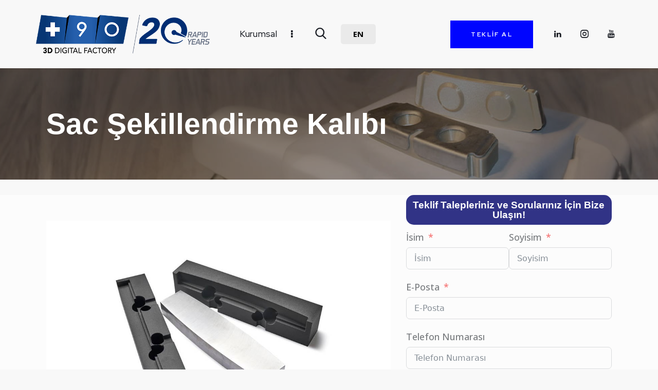

--- FILE ---
content_type: text/html; charset=UTF-8
request_url: https://arti90.com/tr/sac-sekillendirme-kalibi/
body_size: 39268
content:
<!DOCTYPE html>
<html lang="tr-TR" prefix="og: https://ogp.me/ns#" class="no-js scheme_default">

<head>
<meta name="ahrefs-site-verification" content="2cf498b90dcba59510f3960f1b08be82760c7401e24a431dcc8f0b8062fe0590">
				<meta charset="UTF-8">
					<meta name="viewport" content="width=device-width, initial-scale=1">
		<meta name="format-detection" content="telephone=no">
		<link rel="profile" href="//gmpg.org/xfn/11">
		<link rel="alternate" href="https://arti90.com/tr/sac-sekillendirme-kalibi/" hreflang="tr" />
<link rel="alternate" href="https://arti90.com/sheet-forming-mold/" hreflang="en" />

<!-- Google Tag Manager for WordPress by gtm4wp.com -->
<script data-cfasync="false" data-pagespeed-no-defer>
	var gtm4wp_datalayer_name = "dataLayer";
	var dataLayer = dataLayer || [];
</script>
<!-- End Google Tag Manager for WordPress by gtm4wp.com -->
<!-- Search Engine Optimization by Rank Math - https://rankmath.com/ -->
<title>Sac Şekillendirme Kalıbı - +90 3D DIGITAL FACTORY</title>
<meta name="description" content="Sac Şekillendirme Kalıbı, malzeme ile iyi bir yüzey kalitesi ve yüksek darbe dayanımı ve sertlik gerektiren koşullar için fonksiyonel parçalar üretin."/>
<meta name="robots" content="follow, index, max-snippet:-1, max-video-preview:-1, max-image-preview:large"/>
<link rel="canonical" href="https://arti90.com/tr/sac-sekillendirme-kalibi/" />
<meta property="og:locale" content="tr_TR" />
<meta property="og:type" content="article" />
<meta property="og:title" content="Sac Şekillendirme Kalıbı - +90 3D DIGITAL FACTORY" />
<meta property="og:description" content="Sac Şekillendirme Kalıbı, malzeme ile iyi bir yüzey kalitesi ve yüksek darbe dayanımı ve sertlik gerektiren koşullar için fonksiyonel parçalar üretin." />
<meta property="og:url" content="https://arti90.com/tr/sac-sekillendirme-kalibi/" />
<meta property="og:site_name" content="+90 3D Digital Factory" />
<meta property="og:updated_time" content="2025-01-22T05:46:10+00:00" />
<meta property="fb:app_id" content="360stradigi" />
<meta property="og:image" content="https://arti90.com/wp-content/uploads/2023/09/Soft-Jaw-2-FDM-Nylon-CF10-Material.jpg" />
<meta property="og:image:secure_url" content="https://arti90.com/wp-content/uploads/2023/09/Soft-Jaw-2-FDM-Nylon-CF10-Material.jpg" />
<meta property="og:image:width" content="1200" />
<meta property="og:image:height" content="800" />
<meta property="og:image:alt" content="Sac Şekillendirme Kalıbı" />
<meta property="og:image:type" content="image/jpeg" />
<meta property="article:published_time" content="2023-09-12T05:19:37+00:00" />
<meta property="article:modified_time" content="2025-01-22T05:46:10+00:00" />
<meta name="twitter:card" content="summary_large_image" />
<meta name="twitter:title" content="Sac Şekillendirme Kalıbı - +90 3D DIGITAL FACTORY" />
<meta name="twitter:description" content="Sac Şekillendirme Kalıbı, malzeme ile iyi bir yüzey kalitesi ve yüksek darbe dayanımı ve sertlik gerektiren koşullar için fonksiyonel parçalar üretin." />
<meta name="twitter:image" content="https://arti90.com/wp-content/uploads/2023/09/Soft-Jaw-2-FDM-Nylon-CF10-Material.jpg" />
<meta name="twitter:label1" content="Time to read" />
<meta name="twitter:data1" content="1 minute" />
<script type="application/ld+json" class="rank-math-schema">{"@context":"https://schema.org","@graph":[{"@type":["Person","Organization"],"@id":"https://arti90.com/#person","name":"arti90","logo":{"@type":"ImageObject","@id":"https://arti90.com/#logo","url":"https://arti90.com/wp-content/uploads/2023/04/arti90_logo_tr.png","contentUrl":"https://arti90.com/wp-content/uploads/2023/04/arti90_logo_tr.png","caption":"+90 3D Digital Factory","inLanguage":"tr","width":"500","height":"211"},"image":{"@type":"ImageObject","@id":"https://arti90.com/#logo","url":"https://arti90.com/wp-content/uploads/2023/04/arti90_logo_tr.png","contentUrl":"https://arti90.com/wp-content/uploads/2023/04/arti90_logo_tr.png","caption":"+90 3D Digital Factory","inLanguage":"tr","width":"500","height":"211"}},{"@type":"WebSite","@id":"https://arti90.com/#website","url":"https://arti90.com","name":"+90 3D Digital Factory","publisher":{"@id":"https://arti90.com/#person"},"inLanguage":"tr"},{"@type":"ImageObject","@id":"https://arti90.com/wp-content/uploads/2023/09/Soft-Jaw-2-FDM-Nylon-CF10-Material-1024x683.jpg","url":"https://arti90.com/wp-content/uploads/2023/09/Soft-Jaw-2-FDM-Nylon-CF10-Material-1024x683.jpg","width":"200","height":"200","inLanguage":"tr"},{"@type":"WebPage","@id":"https://arti90.com/tr/sac-sekillendirme-kalibi/#webpage","url":"https://arti90.com/tr/sac-sekillendirme-kalibi/","name":"Sac \u015eekillendirme Kal\u0131b\u0131 - +90 3D DIGITAL FACTORY","datePublished":"2023-09-12T05:19:37+00:00","dateModified":"2025-01-22T05:46:10+00:00","isPartOf":{"@id":"https://arti90.com/#website"},"primaryImageOfPage":{"@id":"https://arti90.com/wp-content/uploads/2023/09/Soft-Jaw-2-FDM-Nylon-CF10-Material-1024x683.jpg"},"inLanguage":"tr"},{"@type":"Person","@id":"https://arti90.com/tr/author/edaryavuz/","name":"edaryavuz","url":"https://arti90.com/tr/author/edaryavuz/","image":{"@type":"ImageObject","@id":"https://secure.gravatar.com/avatar/8a33bf05ba123a18045d13ac7570579bc2a10a8c6fb44200fa57395bb1ae33e8?s=96&amp;d=mm&amp;r=g","url":"https://secure.gravatar.com/avatar/8a33bf05ba123a18045d13ac7570579bc2a10a8c6fb44200fa57395bb1ae33e8?s=96&amp;d=mm&amp;r=g","caption":"edaryavuz","inLanguage":"tr"}},{"@type":"Article","headline":"Sac \u015eekillendirme Kal\u0131b\u0131 - +90 3D DIGITAL FACTORY","datePublished":"2023-09-12T05:19:37+00:00","dateModified":"2025-01-22T05:46:10+00:00","author":{"@id":"https://arti90.com/tr/author/edaryavuz/","name":"edaryavuz"},"publisher":{"@id":"https://arti90.com/#person"},"description":"Sac \u015eekillendirme Kal\u0131b\u0131, malzeme ile iyi bir y\u00fczey kalitesi ve y\u00fcksek darbe dayan\u0131m\u0131 ve sertlik gerektiren ko\u015fullar i\u00e7in fonksiyonel par\u00e7alar \u00fcretin.","name":"Sac \u015eekillendirme Kal\u0131b\u0131 - +90 3D DIGITAL FACTORY","@id":"https://arti90.com/tr/sac-sekillendirme-kalibi/#richSnippet","isPartOf":{"@id":"https://arti90.com/tr/sac-sekillendirme-kalibi/#webpage"},"image":{"@id":"https://arti90.com/wp-content/uploads/2023/09/Soft-Jaw-2-FDM-Nylon-CF10-Material-1024x683.jpg"},"inLanguage":"tr","mainEntityOfPage":{"@id":"https://arti90.com/tr/sac-sekillendirme-kalibi/#webpage"}}]}</script>
<!-- /Rank Math WordPress SEO plugin -->

<link rel='dns-prefetch' href='//www.recaptcha.net' />
<link rel='dns-prefetch' href='//fonts.googleapis.com' />
<link rel="alternate" type="application/rss+xml" title="arti90.com &raquo; akışı" href="https://arti90.com/tr/feed/" />
<link rel="alternate" type="application/rss+xml" title="arti90.com &raquo; yorum akışı" href="https://arti90.com/tr/comments/feed/" />
<link rel="alternate" title="oEmbed (JSON)" type="application/json+oembed" href="https://arti90.com/wp-json/oembed/1.0/embed?url=https%3A%2F%2Farti90.com%2Ftr%2Fsac-sekillendirme-kalibi%2F" />
<link rel="alternate" title="oEmbed (XML)" type="text/xml+oembed" href="https://arti90.com/wp-json/oembed/1.0/embed?url=https%3A%2F%2Farti90.com%2Ftr%2Fsac-sekillendirme-kalibi%2F&#038;format=xml" />
			<meta property="og:type" content="article" />
			<meta property="og:url" content="https://arti90.com/tr/sac-sekillendirme-kalibi/" />
			<meta property="og:title" content="Sac Şekillendirme Kalıbı" />
			<meta property="og:description" content="Sac Şekillendirme Kalıbı		
																										
		Hydroforming, genellikle havacılık ve otomotiv endüstrisinde düşük hacimli parça üretimleri için yaygın olarak kullanılan sac metal parçaların şekillendirilme yöntemidir. Uçak gövdesi, motor bileşenleri, süspansiyon bileşenleri, radyatör, gösterge paneli destek kirişleri gibi savunma, havacılık ve otomotiv endüstrisinde kara veya hava taşıtlarında hasar alan parçaların yerine tek seferlik yeni parça üretimi için kullanılan bir" />  
			<style id='wp-img-auto-sizes-contain-inline-css' type='text/css'>
img:is([sizes=auto i],[sizes^="auto," i]){contain-intrinsic-size:3000px 1500px}
/*# sourceURL=wp-img-auto-sizes-contain-inline-css */
</style>
<link property="stylesheet" rel='stylesheet' id='trx_addons-icons-css' href='https://arti90.com/wp-content/plugins/trx_addons/css/font-icons/css/trx_addons_icons.css' type='text/css' media='all' />
<link property="stylesheet" rel='stylesheet' id='printo-font-google_fonts-css' href='https://fonts.googleapis.com/css2?family=Open+Sans:ital,wght@0,300;0,400;0,500;0,600;0,700;0,800;1,300;1,400;1,500;1,600;1,700;1,800&#038;family=Red+Hat+Display:ital,wght@0,300;0,400;0,500;0,600;0,700;0,900;1,300;1,400;1,500;1,600;1,700;1,900&#038;subset=latin,latin-ext&#038;display=swap' type='text/css' media='all' />
<link property="stylesheet" rel='stylesheet' id='printo-fontello-css' href='https://arti90.com/wp-content/themes/printo/skins/default/css/font-icons/css/fontello.css' type='text/css' media='all' />
<link property="stylesheet" rel='stylesheet' id='fluent-form-styles-css' href='https://arti90.com/wp-content/plugins/fluentform/assets/css/fluent-forms-public.css?ver=5.2.10' type='text/css' media='all' />
<link property="stylesheet" rel='stylesheet' id='fluentform-public-default-css' href='https://arti90.com/wp-content/plugins/fluentform/assets/css/fluentform-public-default.css?ver=5.2.10' type='text/css' media='all' />
<style id='wp-emoji-styles-inline-css' type='text/css'>

	img.wp-smiley, img.emoji {
		display: inline !important;
		border: none !important;
		box-shadow: none !important;
		height: 1em !important;
		width: 1em !important;
		margin: 0 0.07em !important;
		vertical-align: -0.1em !important;
		background: none !important;
		padding: 0 !important;
	}
/*# sourceURL=wp-emoji-styles-inline-css */
</style>
<link property="stylesheet" rel='stylesheet' id='wp-block-library-css' href='https://arti90.com/wp-includes/css/dist/block-library/style.min.css?ver=6.9' type='text/css' media='all' />
<style id='global-styles-inline-css' type='text/css'>
:root{--wp--preset--aspect-ratio--square: 1;--wp--preset--aspect-ratio--4-3: 4/3;--wp--preset--aspect-ratio--3-4: 3/4;--wp--preset--aspect-ratio--3-2: 3/2;--wp--preset--aspect-ratio--2-3: 2/3;--wp--preset--aspect-ratio--16-9: 16/9;--wp--preset--aspect-ratio--9-16: 9/16;--wp--preset--color--black: #000000;--wp--preset--color--cyan-bluish-gray: #abb8c3;--wp--preset--color--white: #ffffff;--wp--preset--color--pale-pink: #f78da7;--wp--preset--color--vivid-red: #cf2e2e;--wp--preset--color--luminous-vivid-orange: #ff6900;--wp--preset--color--luminous-vivid-amber: #fcb900;--wp--preset--color--light-green-cyan: #7bdcb5;--wp--preset--color--vivid-green-cyan: #00d084;--wp--preset--color--pale-cyan-blue: #8ed1fc;--wp--preset--color--vivid-cyan-blue: #0693e3;--wp--preset--color--vivid-purple: #9b51e0;--wp--preset--color--bg-color: #F8F8F8;--wp--preset--color--bd-color: #E1DFDF;--wp--preset--color--text-dark: #1B1E25;--wp--preset--color--text-light: #A5A6AA;--wp--preset--color--text-link: #073674;--wp--preset--color--text-hover: #054395;--wp--preset--color--text-link-2: #E5B10D;--wp--preset--color--text-hover-2: #D5A305;--wp--preset--color--text-link-3: #393E4B;--wp--preset--color--text-hover-3: #2B303D;--wp--preset--gradient--vivid-cyan-blue-to-vivid-purple: linear-gradient(135deg,rgb(6,147,227) 0%,rgb(155,81,224) 100%);--wp--preset--gradient--light-green-cyan-to-vivid-green-cyan: linear-gradient(135deg,rgb(122,220,180) 0%,rgb(0,208,130) 100%);--wp--preset--gradient--luminous-vivid-amber-to-luminous-vivid-orange: linear-gradient(135deg,rgb(252,185,0) 0%,rgb(255,105,0) 100%);--wp--preset--gradient--luminous-vivid-orange-to-vivid-red: linear-gradient(135deg,rgb(255,105,0) 0%,rgb(207,46,46) 100%);--wp--preset--gradient--very-light-gray-to-cyan-bluish-gray: linear-gradient(135deg,rgb(238,238,238) 0%,rgb(169,184,195) 100%);--wp--preset--gradient--cool-to-warm-spectrum: linear-gradient(135deg,rgb(74,234,220) 0%,rgb(151,120,209) 20%,rgb(207,42,186) 40%,rgb(238,44,130) 60%,rgb(251,105,98) 80%,rgb(254,248,76) 100%);--wp--preset--gradient--blush-light-purple: linear-gradient(135deg,rgb(255,206,236) 0%,rgb(152,150,240) 100%);--wp--preset--gradient--blush-bordeaux: linear-gradient(135deg,rgb(254,205,165) 0%,rgb(254,45,45) 50%,rgb(107,0,62) 100%);--wp--preset--gradient--luminous-dusk: linear-gradient(135deg,rgb(255,203,112) 0%,rgb(199,81,192) 50%,rgb(65,88,208) 100%);--wp--preset--gradient--pale-ocean: linear-gradient(135deg,rgb(255,245,203) 0%,rgb(182,227,212) 50%,rgb(51,167,181) 100%);--wp--preset--gradient--electric-grass: linear-gradient(135deg,rgb(202,248,128) 0%,rgb(113,206,126) 100%);--wp--preset--gradient--midnight: linear-gradient(135deg,rgb(2,3,129) 0%,rgb(40,116,252) 100%);--wp--preset--font-size--small: 13px;--wp--preset--font-size--medium: 20px;--wp--preset--font-size--large: 36px;--wp--preset--font-size--x-large: 42px;--wp--preset--spacing--20: 0.44rem;--wp--preset--spacing--30: 0.67rem;--wp--preset--spacing--40: 1rem;--wp--preset--spacing--50: 1.5rem;--wp--preset--spacing--60: 2.25rem;--wp--preset--spacing--70: 3.38rem;--wp--preset--spacing--80: 5.06rem;--wp--preset--shadow--natural: 6px 6px 9px rgba(0, 0, 0, 0.2);--wp--preset--shadow--deep: 12px 12px 50px rgba(0, 0, 0, 0.4);--wp--preset--shadow--sharp: 6px 6px 0px rgba(0, 0, 0, 0.2);--wp--preset--shadow--outlined: 6px 6px 0px -3px rgb(255, 255, 255), 6px 6px rgb(0, 0, 0);--wp--preset--shadow--crisp: 6px 6px 0px rgb(0, 0, 0);}:where(.is-layout-flex){gap: 0.5em;}:where(.is-layout-grid){gap: 0.5em;}body .is-layout-flex{display: flex;}.is-layout-flex{flex-wrap: wrap;align-items: center;}.is-layout-flex > :is(*, div){margin: 0;}body .is-layout-grid{display: grid;}.is-layout-grid > :is(*, div){margin: 0;}:where(.wp-block-columns.is-layout-flex){gap: 2em;}:where(.wp-block-columns.is-layout-grid){gap: 2em;}:where(.wp-block-post-template.is-layout-flex){gap: 1.25em;}:where(.wp-block-post-template.is-layout-grid){gap: 1.25em;}.has-black-color{color: var(--wp--preset--color--black) !important;}.has-cyan-bluish-gray-color{color: var(--wp--preset--color--cyan-bluish-gray) !important;}.has-white-color{color: var(--wp--preset--color--white) !important;}.has-pale-pink-color{color: var(--wp--preset--color--pale-pink) !important;}.has-vivid-red-color{color: var(--wp--preset--color--vivid-red) !important;}.has-luminous-vivid-orange-color{color: var(--wp--preset--color--luminous-vivid-orange) !important;}.has-luminous-vivid-amber-color{color: var(--wp--preset--color--luminous-vivid-amber) !important;}.has-light-green-cyan-color{color: var(--wp--preset--color--light-green-cyan) !important;}.has-vivid-green-cyan-color{color: var(--wp--preset--color--vivid-green-cyan) !important;}.has-pale-cyan-blue-color{color: var(--wp--preset--color--pale-cyan-blue) !important;}.has-vivid-cyan-blue-color{color: var(--wp--preset--color--vivid-cyan-blue) !important;}.has-vivid-purple-color{color: var(--wp--preset--color--vivid-purple) !important;}.has-black-background-color{background-color: var(--wp--preset--color--black) !important;}.has-cyan-bluish-gray-background-color{background-color: var(--wp--preset--color--cyan-bluish-gray) !important;}.has-white-background-color{background-color: var(--wp--preset--color--white) !important;}.has-pale-pink-background-color{background-color: var(--wp--preset--color--pale-pink) !important;}.has-vivid-red-background-color{background-color: var(--wp--preset--color--vivid-red) !important;}.has-luminous-vivid-orange-background-color{background-color: var(--wp--preset--color--luminous-vivid-orange) !important;}.has-luminous-vivid-amber-background-color{background-color: var(--wp--preset--color--luminous-vivid-amber) !important;}.has-light-green-cyan-background-color{background-color: var(--wp--preset--color--light-green-cyan) !important;}.has-vivid-green-cyan-background-color{background-color: var(--wp--preset--color--vivid-green-cyan) !important;}.has-pale-cyan-blue-background-color{background-color: var(--wp--preset--color--pale-cyan-blue) !important;}.has-vivid-cyan-blue-background-color{background-color: var(--wp--preset--color--vivid-cyan-blue) !important;}.has-vivid-purple-background-color{background-color: var(--wp--preset--color--vivid-purple) !important;}.has-black-border-color{border-color: var(--wp--preset--color--black) !important;}.has-cyan-bluish-gray-border-color{border-color: var(--wp--preset--color--cyan-bluish-gray) !important;}.has-white-border-color{border-color: var(--wp--preset--color--white) !important;}.has-pale-pink-border-color{border-color: var(--wp--preset--color--pale-pink) !important;}.has-vivid-red-border-color{border-color: var(--wp--preset--color--vivid-red) !important;}.has-luminous-vivid-orange-border-color{border-color: var(--wp--preset--color--luminous-vivid-orange) !important;}.has-luminous-vivid-amber-border-color{border-color: var(--wp--preset--color--luminous-vivid-amber) !important;}.has-light-green-cyan-border-color{border-color: var(--wp--preset--color--light-green-cyan) !important;}.has-vivid-green-cyan-border-color{border-color: var(--wp--preset--color--vivid-green-cyan) !important;}.has-pale-cyan-blue-border-color{border-color: var(--wp--preset--color--pale-cyan-blue) !important;}.has-vivid-cyan-blue-border-color{border-color: var(--wp--preset--color--vivid-cyan-blue) !important;}.has-vivid-purple-border-color{border-color: var(--wp--preset--color--vivid-purple) !important;}.has-vivid-cyan-blue-to-vivid-purple-gradient-background{background: var(--wp--preset--gradient--vivid-cyan-blue-to-vivid-purple) !important;}.has-light-green-cyan-to-vivid-green-cyan-gradient-background{background: var(--wp--preset--gradient--light-green-cyan-to-vivid-green-cyan) !important;}.has-luminous-vivid-amber-to-luminous-vivid-orange-gradient-background{background: var(--wp--preset--gradient--luminous-vivid-amber-to-luminous-vivid-orange) !important;}.has-luminous-vivid-orange-to-vivid-red-gradient-background{background: var(--wp--preset--gradient--luminous-vivid-orange-to-vivid-red) !important;}.has-very-light-gray-to-cyan-bluish-gray-gradient-background{background: var(--wp--preset--gradient--very-light-gray-to-cyan-bluish-gray) !important;}.has-cool-to-warm-spectrum-gradient-background{background: var(--wp--preset--gradient--cool-to-warm-spectrum) !important;}.has-blush-light-purple-gradient-background{background: var(--wp--preset--gradient--blush-light-purple) !important;}.has-blush-bordeaux-gradient-background{background: var(--wp--preset--gradient--blush-bordeaux) !important;}.has-luminous-dusk-gradient-background{background: var(--wp--preset--gradient--luminous-dusk) !important;}.has-pale-ocean-gradient-background{background: var(--wp--preset--gradient--pale-ocean) !important;}.has-electric-grass-gradient-background{background: var(--wp--preset--gradient--electric-grass) !important;}.has-midnight-gradient-background{background: var(--wp--preset--gradient--midnight) !important;}.has-small-font-size{font-size: var(--wp--preset--font-size--small) !important;}.has-medium-font-size{font-size: var(--wp--preset--font-size--medium) !important;}.has-large-font-size{font-size: var(--wp--preset--font-size--large) !important;}.has-x-large-font-size{font-size: var(--wp--preset--font-size--x-large) !important;}
/*# sourceURL=global-styles-inline-css */
</style>

<style id='classic-theme-styles-inline-css' type='text/css'>
/*! This file is auto-generated */
.wp-block-button__link{color:#fff;background-color:#32373c;border-radius:9999px;box-shadow:none;text-decoration:none;padding:calc(.667em + 2px) calc(1.333em + 2px);font-size:1.125em}.wp-block-file__button{background:#32373c;color:#fff;text-decoration:none}
/*# sourceURL=/wp-includes/css/classic-themes.min.css */
</style>
<link property="stylesheet" rel='stylesheet' id='wp-components-css' href='https://arti90.com/wp-includes/css/dist/components/style.min.css?ver=6.9' type='text/css' media='all' />
<link property="stylesheet" rel='stylesheet' id='wp-preferences-css' href='https://arti90.com/wp-includes/css/dist/preferences/style.min.css?ver=6.9' type='text/css' media='all' />
<link property="stylesheet" rel='stylesheet' id='wp-block-editor-css' href='https://arti90.com/wp-includes/css/dist/block-editor/style.min.css?ver=6.9' type='text/css' media='all' />
<link property="stylesheet" rel='stylesheet' id='popup-maker-block-library-style-css' href='https://arti90.com/wp-content/plugins/popup-maker/dist/packages/block-library-style.css?ver=dbea705cfafe089d65f1' type='text/css' media='all' />
<link property="stylesheet" rel='stylesheet' id='contact-form-7-css' href='https://arti90.com/wp-content/plugins/contact-form-7/includes/css/styles.css?ver=6.1.4' type='text/css' media='all' />
<style id='contact-form-7-inline-css' type='text/css'>
.wpcf7 .wpcf7-recaptcha iframe {margin-bottom: 0;}.wpcf7 .wpcf7-recaptcha[data-align="center"] > div {margin: 0 auto;}.wpcf7 .wpcf7-recaptcha[data-align="right"] > div {margin: 0 0 0 auto;}
/*# sourceURL=contact-form-7-inline-css */
</style>
<link property="stylesheet" rel='stylesheet' id='magnific-popup-css' href='https://arti90.com/wp-content/plugins/trx_addons/js/magnific/magnific-popup.min.css' type='text/css' media='all' />
<link property="stylesheet" rel='stylesheet' id='wppopups-base-css' href='https://arti90.com/wp-content/plugins/wp-popups-lite/src/assets/css/wppopups-base.css?ver=2.2.0.3' type='text/css' media='all' />
<link property="stylesheet" rel='stylesheet' id='elementor-icons-css' href='https://arti90.com/wp-content/plugins/elementor/assets/lib/eicons/css/elementor-icons.min.css?ver=5.18.0' type='text/css' media='all' />
<link property="stylesheet" rel='stylesheet' id='elementor-frontend-legacy-css' href='https://arti90.com/wp-content/uploads/elementor/css/custom-frontend-legacy.min.css?ver=3.12.2' type='text/css' media='all' />
<link property="stylesheet" rel='stylesheet' id='elementor-frontend-css' href='https://arti90.com/wp-content/uploads/elementor/css/custom-frontend.min.css?ver=1758140204' type='text/css' media='all' />
<style id='elementor-frontend-inline-css' type='text/css'>
.elementor-kit-15{--e-global-color-primary:#6EC1E4;--e-global-color-secondary:#54595F;--e-global-color-text:#7A7A7A;--e-global-color-accent:#61CE70;--e-global-color-61c01e98:#4054B2;--e-global-color-69bf31ed:#23A455;--e-global-color-7a1ccbe5:#000;--e-global-color-13ed1179:#FFF;--e-global-typography-primary-font-family:"Roboto";--e-global-typography-primary-font-weight:600;--e-global-typography-secondary-font-family:"Roboto Slab";--e-global-typography-secondary-font-weight:400;--e-global-typography-text-font-family:"Roboto";--e-global-typography-text-font-weight:400;--e-global-typography-accent-font-family:"Roboto";--e-global-typography-accent-font-weight:500;}.elementor-section.elementor-section-boxed > .elementor-container{max-width:1320px;}.e-con{--container-max-width:1320px;}.elementor-widget:not(:last-child){margin-bottom:0px;}.elementor-element{--widgets-spacing:0px;}{}.sc_layouts_title_caption{display:var(--page-title-display);}@media(max-width:1279px){.elementor-section.elementor-section-boxed > .elementor-container{max-width:1024px;}.e-con{--container-max-width:1024px;}}@media(max-width:767px){.elementor-section.elementor-section-boxed > .elementor-container{max-width:767px;}.e-con{--container-max-width:767px;}}
.elementor-24109 .elementor-element.elementor-element-1762aa7f > .elementor-background-overlay{background-color:var( --e-global-color-7a1ccbe5 );opacity:0.4;transition:background 0.3s, border-radius 0.3s, opacity 0.3s;}.elementor-24109 .elementor-element.elementor-element-1762aa7f .trx_addons_bg_text{z-index:0;}.elementor-24109 .elementor-element.elementor-element-1762aa7f .trx_addons_bg_text.trx_addons_marquee_wrap .trx_addons_marquee_element{padding-right:50px;}.elementor-24109 .elementor-element.elementor-element-1762aa7f{transition:background 0.3s, border 0.3s, border-radius 0.3s, box-shadow 0.3s;margin-top:0px;margin-bottom:30px;padding:80px 0px 80px 0px;}.elementor-24109 .elementor-element.elementor-element-25f275cf .elementor-heading-title{color:var( --e-global-color-13ed1179 );font-family:"Arial", Sans-serif;}.elementor-24109 .elementor-element.elementor-element-25f275cf > .elementor-widget-container{margin:0px 0px 0px 0px;}.elementor-24109 .elementor-element.elementor-element-370e870 > .elementor-background-overlay{background-color:#FFFFFF;opacity:0.5;}.elementor-24109 .elementor-element.elementor-element-370e870 .trx_addons_bg_text{z-index:0;}.elementor-24109 .elementor-element.elementor-element-370e870 .trx_addons_bg_text.trx_addons_marquee_wrap .trx_addons_marquee_element{padding-right:50px;}.elementor-24109 .elementor-element.elementor-element-5302d67 > .elementor-widget-container{margin:50px 0px 0px 0px;}.elementor-24109 .elementor-element.elementor-element-21ecc24{text-align:justify;font-family:"Arial", Sans-serif;}.elementor-24109 .elementor-element.elementor-element-21ecc24 > .elementor-widget-container{padding:20px 0px 0px 0px;}.elementor-24109 .elementor-element.elementor-element-51b9580{text-align:center;}.elementor-24109 .elementor-element.elementor-element-51b9580 .elementor-heading-title{color:#FFFFFF;font-family:"Arial", Sans-serif;}.elementor-24109 .elementor-element.elementor-element-51b9580 > .elementor-widget-container{padding:10px 10px 10px 10px;background-color:#313386;border-style:none;border-radius:15px 15px 15px 15px;}.elementor-24109 .elementor-element.elementor-element-0e92737{--spacer-size:10px;}.elementor-24109 .elementor-element.elementor-element-209cc04 > .elementor-container > .elementor-row > .elementor-column > .elementor-column-wrap > .elementor-widget-wrap{align-content:flex-end;align-items:flex-end;}.elementor-24109 .elementor-element.elementor-element-209cc04 .trx_addons_bg_text{z-index:0;}.elementor-24109 .elementor-element.elementor-element-209cc04 .trx_addons_bg_text.trx_addons_marquee_wrap .trx_addons_marquee_element{padding-right:50px;}.elementor-24109 .elementor-element.elementor-element-209cc04{margin-top:30px;margin-bottom:30px;}.elementor-24109 .elementor-element.elementor-element-9141470{text-align:left;}.elementor-24109 .elementor-element.elementor-element-9141470 .elementor-heading-title{font-family:"Arial", Sans-serif;}.elementor-24109 .elementor-element.elementor-element-9141470 > .elementor-widget-container{margin:0px 0px 30px 0px;}.elementor-24109 .elementor-element.elementor-element-aeb140f .trx_addons_bg_text{z-index:0;}.elementor-24109 .elementor-element.elementor-element-aeb140f .trx_addons_bg_text.trx_addons_marquee_wrap .trx_addons_marquee_element{padding-right:50px;}.elementor-24109 .elementor-element.elementor-element-4b58942{font-family:"Arial", Sans-serif;}.elementor-24109 .elementor-element.elementor-element-e649019 .trx_addons_bg_text{z-index:0;}.elementor-24109 .elementor-element.elementor-element-e649019 .trx_addons_bg_text.trx_addons_marquee_wrap .trx_addons_marquee_element{padding-right:50px;}.elementor-24109 .elementor-element.elementor-element-bb794ae{--spacer-size:50px;}@media(min-width:768px){.elementor-24109 .elementor-element.elementor-element-1324b07{width:61.97%;}.elementor-24109 .elementor-element.elementor-element-976ba36{width:37.992%;}}
/*# sourceURL=elementor-frontend-inline-css */
</style>
<link property="stylesheet" rel='stylesheet' id='swiper-css' href='https://arti90.com/wp-content/plugins/elementor/assets/lib/swiper/css/swiper.min.css?ver=5.3.6' type='text/css' media='all' />
<link property="stylesheet" rel='stylesheet' id='fluentform-elementor-widget-css' href='https://arti90.com/wp-content/plugins/fluentform/assets/css/fluent-forms-elementor-widget.css?ver=5.2.10' type='text/css' media='all' />
<link property="stylesheet" rel='stylesheet' id='popup-maker-site-css' href='//arti90.com/wp-content/uploads/pum/pum-site-styles.css?generated=1768299561&#038;ver=1.21.5' type='text/css' media='all' />
<link property="stylesheet" rel='stylesheet' id='cf7cf-style-css' href='https://arti90.com/wp-content/plugins/cf7-conditional-fields/style.css?ver=2.6.3' type='text/css' media='all' />
<link property="stylesheet" rel='stylesheet' id='trx_addons-css' href='https://arti90.com/wp-content/plugins/trx_addons/css/__styles.css' type='text/css' media='all' />
<link property="stylesheet" rel='stylesheet' id='trx_addons-animations-css' href='https://arti90.com/wp-content/plugins/trx_addons/css/trx_addons.animations.css' type='text/css' media='all' />
<link property="stylesheet" rel='stylesheet' id='wpgdprc-front-css-css' href='https://arti90.com/wp-content/plugins/wp-gdpr-compliance/Assets/css/front.css?ver=1682272623' type='text/css' media='all' />
<style id='wpgdprc-front-css-inline-css' type='text/css'>
:root{--wp-gdpr--bar--background-color: #000000;--wp-gdpr--bar--color: #ffffff;--wp-gdpr--button--background-color: #000000;--wp-gdpr--button--background-color--darken: #000000;--wp-gdpr--button--color: #ffffff;}
/*# sourceURL=wpgdprc-front-css-inline-css */
</style>

<style id="elementor-post-17824">.elementor-17824 .elementor-element.elementor-element-94bd08d > .elementor-container > .elementor-row > .elementor-column > .elementor-column-wrap > .elementor-widget-wrap{align-content:center;align-items:center;}.elementor-17824 .elementor-element.elementor-element-94bd08d .trx_addons_bg_text{z-index:0;}.elementor-17824 .elementor-element.elementor-element-94bd08d .trx_addons_bg_text.trx_addons_marquee_wrap .trx_addons_marquee_element{padding-right:50px;}.elementor-17824 .elementor-element.elementor-element-94bd08d{padding:20px 55px 20px 55px;}.elementor-17824 .elementor-element.elementor-element-d752439 .logo_image{max-height:45px;}.elementor-17824 .elementor-element.elementor-element-d752439 > .elementor-widget-container{margin:0px 18px 0px 0px;}.elementor-17824 .elementor-element.elementor-element-adba8d0 > .elementor-widget-container{margin:1px 0px 0px 0px;}.elementor-17824 .elementor-element.elementor-element-8ccabb1 > .elementor-widget-container{margin:-3px 0px 0px 0px;}.elementor-17824 .elementor-element.elementor-element-6bb76be .elementor-button{font-weight:700;fill:#000000;color:#000000;background-color:#EAEAEA;border-radius:5px 5px 5px 5px;}.elementor-17824 .elementor-element.elementor-element-64b4ade .sc_item_title_text{-webkit-text-stroke-width:0px;}.elementor-17824 .elementor-element.elementor-element-64b4ade .sc_item_title_text2{-webkit-text-stroke-width:0px;}.elementor-17824 .elementor-element.elementor-element-aee9118 > .elementor-container > .elementor-row > .elementor-column > .elementor-column-wrap > .elementor-widget-wrap{align-content:center;align-items:center;}.elementor-17824 .elementor-element.elementor-element-aee9118 .trx_addons_bg_text{z-index:0;}.elementor-17824 .elementor-element.elementor-element-aee9118 .trx_addons_bg_text.trx_addons_marquee_wrap .trx_addons_marquee_element{padding-right:50px;}.elementor-17824 .elementor-element.elementor-element-fcd9b8b .logo_image{max-height:45px;}.elementor-17824 .elementor-element.elementor-element-159b49d .elementor-button{font-weight:700;fill:#000000;color:#000000;background-color:#EAEAEA;border-radius:5px 5px 5px 5px;}@media(min-width:768px){.elementor-17824 .elementor-element.elementor-element-a0e8a53{width:64%;}.elementor-17824 .elementor-element.elementor-element-53222d4{width:36%;}}@media(max-width:1279px){.elementor-17824 .elementor-element.elementor-element-d752439 > .elementor-widget-container{margin:0px 0px 0px 0px;}.elementor-17824 .elementor-element.elementor-element-85fe1cc > .elementor-widget-container{margin:-1px 0px 0px 0px;}.elementor-17824 .elementor-element.elementor-element-ff7398b > .elementor-widget-container{margin:-3px 0px 0px 0px;}}@media(max-width:767px){.elementor-17824 .elementor-element.elementor-element-876b659{width:50%;}.elementor-17824 .elementor-element.elementor-element-a5f74da{width:50%;}.elementor-17824 .elementor-element.elementor-element-85fe1cc > .elementor-widget-container{margin:-1px 0px 0px 0px;}}</style>
<style id="elementor-post-18412">.elementor-18412 .elementor-element.elementor-element-a2a3b5d:not(.elementor-motion-effects-element-type-background), .elementor-18412 .elementor-element.elementor-element-a2a3b5d > .elementor-motion-effects-container > .elementor-motion-effects-layer{background-color:#DDDDDD;}.elementor-18412 .elementor-element.elementor-element-a2a3b5d .trx_addons_bg_text{z-index:0;}.elementor-18412 .elementor-element.elementor-element-a2a3b5d .trx_addons_bg_text.trx_addons_marquee_wrap .trx_addons_marquee_element{padding-right:50px;}.elementor-18412 .elementor-element.elementor-element-a2a3b5d{transition:background 0.3s, border 0.3s, border-radius 0.3s, box-shadow 0.3s;margin-top:0px;margin-bottom:0px;padding:0px 0px 0px 0px;}.elementor-18412 .elementor-element.elementor-element-a2a3b5d > .elementor-background-overlay{transition:background 0.3s, border-radius 0.3s, opacity 0.3s;}.elementor-18412 .elementor-element.elementor-element-135c752{--spacer-size:50px;}.elementor-18412 .elementor-element.elementor-element-43666ad > .elementor-container{max-width:1228px;}.elementor-18412 .elementor-element.elementor-element-43666ad:not(.elementor-motion-effects-element-type-background), .elementor-18412 .elementor-element.elementor-element-43666ad > .elementor-motion-effects-container > .elementor-motion-effects-layer{background-color:#DEDEDE;}.elementor-18412 .elementor-element.elementor-element-43666ad .trx_addons_bg_text_char{color:#000000;}.elementor-18412 .elementor-element.elementor-element-43666ad .trx_addons_bg_text{z-index:0;}.elementor-18412 .elementor-element.elementor-element-43666ad .trx_addons_bg_text.trx_addons_marquee_wrap .trx_addons_marquee_element{padding-right:50px;}.elementor-18412 .elementor-element.elementor-element-43666ad{transition:background 0.3s, border 0.3s, border-radius 0.3s, box-shadow 0.3s;color:#000000;}.elementor-18412 .elementor-element.elementor-element-43666ad > .elementor-background-overlay{transition:background 0.3s, border-radius 0.3s, opacity 0.3s;}.elementor-18412 .elementor-element.elementor-element-e4b4afa{width:21.66%;}.elementor-18412 .elementor-element.elementor-element-751bc3a{--spacer-size:10px;}.elementor-18412 .elementor-element.elementor-element-ea7d60f .logo_image{max-height:45px;}.elementor-18412 .elementor-element.elementor-element-ea7d60f > .elementor-widget-container{margin:-4px 0px 0px 0px;}.elementor-18412 .elementor-element.elementor-element-1940e70{width:28.418%;}.elementor-18412 .elementor-element.elementor-element-2e36b5b .sc_item_title_text{-webkit-text-stroke-width:0px;}.elementor-18412 .elementor-element.elementor-element-2e36b5b .sc_item_title_text2{-webkit-text-stroke-width:0px;}.elementor-18412 .elementor-element.elementor-element-36ba1e0{width:var( --container-widget-width, 104.408% );max-width:104.408%;--container-widget-width:104.408%;--container-widget-flex-grow:0;}.elementor-18412 .elementor-element.elementor-element-21f9447{width:var( --container-widget-width, 104.408% );max-width:104.408%;--container-widget-width:104.408%;--container-widget-flex-grow:0;}.elementor-18412 .elementor-element.elementor-element-1a71dd3{width:var( --container-widget-width, 104.408% );max-width:104.408%;--container-widget-width:104.408%;--container-widget-flex-grow:0;}.elementor-18412 .elementor-element.elementor-element-ea7c7bf{width:31.516%;}.elementor-18412 .elementor-element.elementor-element-89a6408 .sc_item_title_text{-webkit-text-stroke-width:0px;}.elementor-18412 .elementor-element.elementor-element-89a6408 .sc_item_title_text2{-webkit-text-stroke-width:0px;}.elementor-18412 .elementor-element.elementor-element-5780235{width:18.367%;}.elementor-18412 .elementor-element.elementor-element-979f836 .sc_item_title_text{-webkit-text-stroke-width:0px;}.elementor-18412 .elementor-element.elementor-element-979f836 .sc_item_title_text2{-webkit-text-stroke-width:0px;}.elementor-18412 .elementor-element.elementor-element-0888c81:not(.elementor-motion-effects-element-type-background), .elementor-18412 .elementor-element.elementor-element-0888c81 > .elementor-motion-effects-container > .elementor-motion-effects-layer{background-color:#DDDDDD;}.elementor-18412 .elementor-element.elementor-element-0888c81 .trx_addons_bg_text{z-index:0;}.elementor-18412 .elementor-element.elementor-element-0888c81 .trx_addons_bg_text.trx_addons_marquee_wrap .trx_addons_marquee_element{padding-right:50px;}.elementor-18412 .elementor-element.elementor-element-0888c81{transition:background 0.3s, border 0.3s, border-radius 0.3s, box-shadow 0.3s;padding:0px 0px 0px 0px;}.elementor-18412 .elementor-element.elementor-element-0888c81 > .elementor-background-overlay{transition:background 0.3s, border-radius 0.3s, opacity 0.3s;}.elementor-18412 .elementor-element.elementor-element-fd5fe70{--spacer-size:50px;}.elementor-18412 .elementor-element.elementor-element-6b81663{--spacer-size:50px;}.elementor-18412 .elementor-element.elementor-element-ebb800b{--divider-border-style:solid;--divider-color:#AEAEAE;--divider-border-width:1px;}.elementor-18412 .elementor-element.elementor-element-ebb800b .elementor-divider-separator{width:100%;}.elementor-18412 .elementor-element.elementor-element-ebb800b .elementor-divider{padding-top:10px;padding-bottom:10px;}.elementor-18412 .elementor-element.elementor-element-8a1ecc8{--grid-template-columns:repeat(3, auto);--icon-size:15px;--grid-column-gap:16px;--grid-row-gap:0px;}.elementor-18412 .elementor-element.elementor-element-8a1ecc8 .elementor-widget-container{text-align:right;}.elementor-18412 .elementor-element.elementor-element-8a1ecc8 > .elementor-widget-container{padding:20px 20px 20px 20px;}.elementor-18412 .elementor-element.elementor-element-4d164de{--spacer-size:6px;}.elementor-18412 .elementor-element.elementor-element-f6227bf{--spacer-size:6px;}.elementor-18412 .elementor-element.elementor-element-d4df04b{--spacer-size:10px;}.elementor-18412 .elementor-element.elementor-element-dc7f004 .trx_addons_bg_text{z-index:0;}.elementor-18412 .elementor-element.elementor-element-dc7f004 .trx_addons_bg_text.trx_addons_marquee_wrap .trx_addons_marquee_element{padding-right:50px;}@media(max-width:1279px){.elementor-18412 .elementor-element.elementor-element-ebb800b .elementor-divider{padding-top:6px;padding-bottom:6px;}}@media(max-width:767px){.elementor-18412 .elementor-element.elementor-element-751bc3a{--spacer-size:10px;}.elementor-18412 .elementor-element.elementor-element-6b81663{--spacer-size:20px;}.elementor-18412 .elementor-element.elementor-element-f6227bf{--spacer-size:5px;}}</style>
<style>
table {
  border-collapse: collapse;
  border-spacing: 0;
  width: 100%;
  border: 1px solid #ddd;
}</p>
<p>th, td {
  text-align: left;
  padding: 8px;
}</p>
<p>tr:nth-child(even){background-color: #f2f2f2}
</style>
<style>
table {
  border-collapse: collapse;
  border-spacing: 0;
  width: 100%;
  border: 1px solid #ddd;
}</p>
<p>th, td {
  text-align: left;
  padding: 8px;
}</p>
<p>tr:nth-child(even){background-color: #f2f2f2}
</style>
<style>
table {
  border-collapse: collapse;
  border-spacing: 0;
  width: 100%;
  border: 1px solid #ddd;
}</p>
<p>th, td {
  text-align: left;
  padding: 8px;
}</p>
<p>tr:nth-child(even){background-color: #f2f2f2}
</style>
<style>
table {
  border-collapse: collapse;
  border-spacing: 0;
  width: 100%;
  border: 1px solid #ddd;
}</p>
<p>th, td {
  text-align: left;
  padding: 8px;
}</p>
<p>tr:nth-child(even){background-color: #f2f2f2}
</style>
<style>
table {<br />  border-collapse: collapse;<br />  border-spacing: 0;<br />  width: 100%;<br />  border: 1px solid #ddd;<br />}</p>
<p>th, td {<br />  text-align: left;<br />  padding: 8px;<br />}</p>
<p>tr:nth-child(even){background-color: #f2f2f2}<br /></style>
<style>
table {<br />
  border-collapse: collapse;<br />
  border-spacing: 0;<br />
  width: 100%;<br />
  border: 1px solid #ddd;<br />
}</p>
<p>th, td {<br />
  text-align: left;<br />
  padding: 8px;<br />
}</p>
<p>tr:nth-child(even){background-color: #f2f2f2}<br />
</style>
<style>
table {
  border-collapse: collapse;
  border-spacing: 0;
  width: 100%;
  border: 1px solid #ddd;
}</p>
<p>th, td {
  text-align: left;
  padding: 8px;
}</p>
<p>tr:nth-child(even){background-color: #f2f2f2}
</style>
<style>form.fluent_form_4 .wpf_has_custom_css.ff-btn-submit { background-color:rgba(49, 51, 134, 1);border-color:rgba(49, 51, 134, 1);color:#ffffff;border-radius:15px; }form.fluent_form_4 .wpf_has_custom_css.ff-btn-submit:hover { background-color:#ffffff;border-color:#1a7efb;color:#1a7efb; } </style>
<link property="stylesheet" rel='stylesheet' id='printo-style-css' href='https://arti90.com/wp-content/themes/printo/style.css' type='text/css' media='all' />
<link property="stylesheet" rel='stylesheet' id='mediaelement-css' href='https://arti90.com/wp-includes/js/mediaelement/mediaelementplayer-legacy.min.css?ver=4.2.17' type='text/css' media='all' />
<link property="stylesheet" rel='stylesheet' id='wp-mediaelement-css' href='https://arti90.com/wp-includes/js/mediaelement/wp-mediaelement.min.css?ver=6.9' type='text/css' media='all' />
<link property="stylesheet" rel='stylesheet' id='printo-skin-default-css' href='https://arti90.com/wp-content/themes/printo/skins/default/css/style.css' type='text/css' media='all' />
<link property="stylesheet" rel='stylesheet' id='printo-plugins-css' href='https://arti90.com/wp-content/themes/printo/skins/default/css/__plugins.css' type='text/css' media='all' />
<link property="stylesheet" rel='stylesheet' id='printo-extra-skin-default-css' href='https://arti90.com/wp-content/themes/printo/skins/default/extra-style.css' type='text/css' media='all' />
<link property="stylesheet" rel='stylesheet' id='printo-custom-css' href='https://arti90.com/wp-content/themes/printo/skins/default/css/__custom.css' type='text/css' media='all' />
<link property="stylesheet" rel='stylesheet' id='trx_addons-responsive-css' href='https://arti90.com/wp-content/plugins/trx_addons/css/__responsive.css' type='text/css' media='(max-width:1439px)' />
<link property="stylesheet" rel='stylesheet' id='printo-responsive-css' href='https://arti90.com/wp-content/themes/printo/skins/default/css/__responsive.css' type='text/css' media='(max-width:1679px)' />
<link property="stylesheet" rel='stylesheet' id='google-fonts-1-css' href='https://fonts.googleapis.com/css?family=Roboto%3A100%2C100italic%2C200%2C200italic%2C300%2C300italic%2C400%2C400italic%2C500%2C500italic%2C600%2C600italic%2C700%2C700italic%2C800%2C800italic%2C900%2C900italic%7CRoboto+Slab%3A100%2C100italic%2C200%2C200italic%2C300%2C300italic%2C400%2C400italic%2C500%2C500italic%2C600%2C600italic%2C700%2C700italic%2C800%2C800italic%2C900%2C900italic&#038;display=swap&#038;subset=latin-ext&#038;ver=6.9' type='text/css' media='all' />
<link rel="preconnect" href="https://fonts.gstatic.com/" crossorigin><script type="text/javascript" src="https://arti90.com/wp-includes/js/jquery/jquery.min.js?ver=3.7.1" id="jquery-core-js"></script>
<script type="text/javascript" src="https://arti90.com/wp-includes/js/jquery/jquery-migrate.min.js?ver=3.4.1" id="jquery-migrate-js"></script>
<link rel="https://api.w.org/" href="https://arti90.com/wp-json/" /><link rel="alternate" title="JSON" type="application/json" href="https://arti90.com/wp-json/wp/v2/pages/24109" /><link rel="EditURI" type="application/rsd+xml" title="RSD" href="https://arti90.com/xmlrpc.php?rsd" />
<meta name="generator" content="WordPress 6.9" />
<link rel='shortlink' href='https://arti90.com/?p=24109' />

<!-- Google Tag Manager for WordPress by gtm4wp.com -->
<!-- GTM Container placement set to automatic -->
<script data-cfasync="false" data-pagespeed-no-defer>
	var dataLayer_content = {"pagePostType":"page","pagePostType2":"single-page","pagePostAuthor":"edaryavuz"};
	dataLayer.push( dataLayer_content );
</script>
<script data-cfasync="false" data-pagespeed-no-defer>
(function(w,d,s,l,i){w[l]=w[l]||[];w[l].push({'gtm.start':
new Date().getTime(),event:'gtm.js'});var f=d.getElementsByTagName(s)[0],
j=d.createElement(s),dl=l!='dataLayer'?'&l='+l:'';j.async=true;j.src=
'//www.googletagmanager.com/gtm.js?id='+i+dl;f.parentNode.insertBefore(j,f);
})(window,document,'script','dataLayer','GTM-KFBCFVPP');
</script>
<!-- End Google Tag Manager for WordPress by gtm4wp.com --><meta name="generator" content="Elementor 3.12.2; features: a11y_improvements, additional_custom_breakpoints; settings: css_print_method-internal, google_font-enabled, font_display-swap">
<meta name="generator" content="Powered by Slider Revolution 6.6.11 - responsive, Mobile-Friendly Slider Plugin for WordPress with comfortable drag and drop interface." />
<link rel="icon" href="https://arti90.com/wp-content/uploads/2023/05/cropped-fav-32x32.jpg" sizes="32x32" />
<link rel="icon" href="https://arti90.com/wp-content/uploads/2023/05/cropped-fav-192x192.jpg" sizes="192x192" />
<link rel="apple-touch-icon" href="https://arti90.com/wp-content/uploads/2023/05/cropped-fav-180x180.jpg" />
<meta name="msapplication-TileImage" content="https://arti90.com/wp-content/uploads/2023/05/cropped-fav-270x270.jpg" />
<script>function setREVStartSize(e){
			//window.requestAnimationFrame(function() {
				window.RSIW = window.RSIW===undefined ? window.innerWidth : window.RSIW;
				window.RSIH = window.RSIH===undefined ? window.innerHeight : window.RSIH;
				try {
					var pw = document.getElementById(e.c).parentNode.offsetWidth,
						newh;
					pw = pw===0 || isNaN(pw) || (e.l=="fullwidth" || e.layout=="fullwidth") ? window.RSIW : pw;
					e.tabw = e.tabw===undefined ? 0 : parseInt(e.tabw);
					e.thumbw = e.thumbw===undefined ? 0 : parseInt(e.thumbw);
					e.tabh = e.tabh===undefined ? 0 : parseInt(e.tabh);
					e.thumbh = e.thumbh===undefined ? 0 : parseInt(e.thumbh);
					e.tabhide = e.tabhide===undefined ? 0 : parseInt(e.tabhide);
					e.thumbhide = e.thumbhide===undefined ? 0 : parseInt(e.thumbhide);
					e.mh = e.mh===undefined || e.mh=="" || e.mh==="auto" ? 0 : parseInt(e.mh,0);
					if(e.layout==="fullscreen" || e.l==="fullscreen")
						newh = Math.max(e.mh,window.RSIH);
					else{
						e.gw = Array.isArray(e.gw) ? e.gw : [e.gw];
						for (var i in e.rl) if (e.gw[i]===undefined || e.gw[i]===0) e.gw[i] = e.gw[i-1];
						e.gh = e.el===undefined || e.el==="" || (Array.isArray(e.el) && e.el.length==0)? e.gh : e.el;
						e.gh = Array.isArray(e.gh) ? e.gh : [e.gh];
						for (var i in e.rl) if (e.gh[i]===undefined || e.gh[i]===0) e.gh[i] = e.gh[i-1];
											
						var nl = new Array(e.rl.length),
							ix = 0,
							sl;
						e.tabw = e.tabhide>=pw ? 0 : e.tabw;
						e.thumbw = e.thumbhide>=pw ? 0 : e.thumbw;
						e.tabh = e.tabhide>=pw ? 0 : e.tabh;
						e.thumbh = e.thumbhide>=pw ? 0 : e.thumbh;
						for (var i in e.rl) nl[i] = e.rl[i]<window.RSIW ? 0 : e.rl[i];
						sl = nl[0];
						for (var i in nl) if (sl>nl[i] && nl[i]>0) { sl = nl[i]; ix=i;}
						var m = pw>(e.gw[ix]+e.tabw+e.thumbw) ? 1 : (pw-(e.tabw+e.thumbw)) / (e.gw[ix]);
						newh =  (e.gh[ix] * m) + (e.tabh + e.thumbh);
					}
					var el = document.getElementById(e.c);
					if (el!==null && el) el.style.height = newh+"px";
					el = document.getElementById(e.c+"_wrapper");
					if (el!==null && el) {
						el.style.height = newh+"px";
						el.style.display = "block";
					}
				} catch(e){
					console.log("Failure at Presize of Slider:" + e)
				}
			//});
		  };</script>
		<style type="text/css" id="wp-custom-css">
			.logo_image {
    max-height: 75px !important;
}
.sc_button:not(.sc_button_simple), .sc_button.sc_button_simple, .sc_form button {background-color:#0005FF !important;}
.lang-item{
margin-top: 7px !important;
}

#.breadcrumbs { 
	float:right;
}


		</style>
		<link property="stylesheet" rel='stylesheet' id='trx_addons-widget_custom_links-css' href='https://arti90.com/wp-content/plugins/trx_addons/components/widgets/custom_links/custom_links.css' type='text/css' media='all' />
<link property="stylesheet" rel='stylesheet' id='ocmw-modal-window-css' href='https://arti90.com/wp-content/plugins/one-click-modal/assets/css/modal-min.css?ver=1.0.1' type='text/css' media='all' />
<link property="stylesheet" rel='stylesheet' id='e-animations-css' href='https://arti90.com/wp-content/plugins/elementor/assets/lib/animations/animations.min.css?ver=3.12.2' type='text/css' media='all' />
<link property="stylesheet" rel='stylesheet' id='elementor-icons-shared-0-css' href='https://arti90.com/wp-content/plugins/elementor/assets/lib/font-awesome/css/fontawesome.min.css?ver=5.15.3' type='text/css' media='all' />
<link property="stylesheet" rel='stylesheet' id='elementor-icons-fa-brands-css' href='https://arti90.com/wp-content/plugins/elementor/assets/lib/font-awesome/css/brands.min.css?ver=5.15.3' type='text/css' media='all' />

<style id='rs-plugin-settings-inline-css' type='text/css'>
#rs-demo-id {}
/*# sourceURL=rs-plugin-settings-inline-css */
</style>
<link property="stylesheet" rel='stylesheet' id='trx_addons-cf7-css' href='https://arti90.com/wp-content/plugins/trx_addons/components/api/contact-form-7/contact-form-7.css' type='text/css' media='all' />
<link property="stylesheet" rel='stylesheet' id='printo-contact-form-7-css' href='https://arti90.com/wp-content/themes/printo/skins/default/plugins/contact-form-7/contact-form-7.css' type='text/css' media='all' />
<link property="stylesheet" rel='stylesheet' id='trx_addons-sc_content-css' href='https://arti90.com/wp-content/plugins/trx_addons/components/shortcodes/content/content.css' type='text/css' media='all' />
<link property="stylesheet" rel='stylesheet' id='trx_addons-sc_content-responsive-css' href='https://arti90.com/wp-content/plugins/trx_addons/components/shortcodes/content/content.responsive.css' type='text/css' media='(max-width:1439px)' />

<style type="text/css" id="trx_addons-inline-styles-inline-css">.trx_addons_inline_377098076 img.logo_image{max-height:45px;}.trx_addons_inline_1063974668 img.logo_image{max-height:45px;}.trx_addons_inline_588903251 img.logo_image{max-height:45px;}.trx_addons_inline_1593015571{color:#073674 !important}.trx_addons_inline_402740038{color:#073674 !important}.trx_addons_inline_1656252647{color:#073674 !important}</style></head>
<body class="wp-singular page-template-default page page-id-24109 wp-custom-logo wp-theme-printo hide_fixed_rows_enabled skin_default scheme_default blog_mode_page body_style_fullscreen is_single sidebar_hide expand_content remove_margins trx_addons_present header_type_custom header_style_header-custom-17824 header_position_default menu_side_none no_layout fixed_blocks_sticky elementor-default elementor-kit-15 elementor-page elementor-page-24109">

	
<!-- GTM Container placement set to automatic -->
<!-- Google Tag Manager (noscript) -->
				<noscript><iframe src="https://www.googletagmanager.com/ns.html?id=GTM-KFBCFVPP" height="0" width="0" style="display:none;visibility:hidden" aria-hidden="true"></iframe></noscript>
<!-- End Google Tag Manager (noscript) -->
	<div class="body_wrap" >

		
		<div class="page_wrap" >

			
							<a class="printo_skip_link skip_to_content_link" href="#content_skip_link_anchor" tabindex="1">Skip to content</a>
								<a class="printo_skip_link skip_to_footer_link" href="#footer_skip_link_anchor" tabindex="1">Skip to footer</a>

				<header class="top_panel top_panel_custom top_panel_custom_17824 top_panel_custom_header-default-without-title-printo				 without_bg_image">
			<div data-elementor-type="cpt_layouts" data-elementor-id="17824" class="elementor elementor-17824">
						<div class="elementor-inner">
				<div class="elementor-section-wrap">
									<section class="elementor-section elementor-top-section elementor-element elementor-element-94bd08d elementor-section-full_width elementor-section-content-middle sc_layouts_row sc_layouts_row_type_compact sc_layouts_hide_on_tablet sc_layouts_hide_on_mobile elementor-section-height-default elementor-section-height-default sc_fly_static" data-id="94bd08d" data-element_type="section">
						<div class="elementor-container elementor-column-gap-extended">
							<div class="elementor-row">
					<div class="elementor-column elementor-col-50 elementor-top-column elementor-element elementor-element-a0e8a53 sc_layouts_column_align_left sc_layouts_column sc_inner_width_none sc_content_align_inherit sc_layouts_column_icons_position_left sc_fly_static" data-id="a0e8a53" data-element_type="column">
			<div class="elementor-column-wrap elementor-element-populated">
							<div class="elementor-widget-wrap">
						<div class="sc_layouts_item elementor-element elementor-element-d752439 sc_fly_static elementor-widget elementor-widget-trx_sc_layouts_logo" data-id="d752439" data-element_type="widget" data-widget_type="trx_sc_layouts_logo.default">
				<div class="elementor-widget-container">
			<a href="https://arti90.com/"
		class="sc_layouts_logo sc_layouts_logo_default trx_addons_inline_377098076" ><img class="logo_image"
					src="//arti90.com/wp-content/uploads/2023/01/plus90-com-logo.png"
										alt="arti90.com" width="608" height="135"></a>		</div>
				</div>
				<div class="sc_layouts_item elementor-element elementor-element-adba8d0 sc_fly_static elementor-widget elementor-widget-trx_sc_layouts_menu" data-id="adba8d0" data-element_type="widget" data-widget_type="trx_sc_layouts_menu.default">
				<div class="elementor-widget-container">
			<nav class="sc_layouts_menu sc_layouts_menu_default sc_layouts_menu_dir_horizontal menu_hover_zoom_line" itemtype="//schema.org/SiteNavigationElement" itemscope="itemscope" data-animation-in="fadeIn" data-animation-out="fadeOut" ><ul id="sc_layouts_menu_1307190449" class="sc_layouts_menu_nav"><li id="menu-item-22644" class="menu-item menu-item-type-custom menu-item-object-custom menu-item-has-children menu-item-22644"><a href="#"><span>Kurumsal</span></a>
<ul class="sub-menu"><li id="menu-item-24613" class="menu-item menu-item-type-post_type menu-item-object-page menu-item-24613"><a href="https://arti90.com/tr/hakkimizda/"><span>Hakkımızda</span></a></li><li id="menu-item-24614" class="menu-item menu-item-type-post_type menu-item-object-page menu-item-24614"><a href="https://arti90.com/tr/insan-kaynaklari/"><span>İnsan Kaynakları</span></a></li><li id="menu-item-25147" class="menu-item menu-item-type-post_type menu-item-object-page menu-item-25147"><a href="https://arti90.com/tr/musteri-memnuniyeti/"><span>Müşteri Memnuniyeti</span></a></li><li id="menu-item-25146" class="menu-item menu-item-type-post_type menu-item-object-page menu-item-25146"><a href="https://arti90.com/tr/kalite-sistemimiz/"><span>Kalite Sistemimiz</span></a></li><li id="menu-item-25145" class="menu-item menu-item-type-post_type menu-item-object-page menu-item-25145"><a href="https://arti90.com/tr/gizlilik-ve-veri-guvenligi/"><span>Gizlilik ve Veri Güvenliği</span></a></li></ul>
</li><li id="menu-item-22645" class="menu-item menu-item-type-custom menu-item-object-custom menu-item-has-children menu-item-22645"><a href="#"><span>Hizmetlerimiz</span></a>
<ul class="sub-menu"><li id="menu-item-24596" class="menu-item menu-item-type-post_type menu-item-object-page menu-item-has-children menu-item-24596"><a href="https://arti90.com/tr/3d-baski-hizmeti/"><span>3D Baskı</span></a>
	<ul class="sub-menu"><li id="menu-item-24597" class="menu-item menu-item-type-post_type menu-item-object-page menu-item-24597"><a href="https://arti90.com/tr/fdm-teknolojisi/"><span>FDM Teknolojisi</span></a></li><li id="menu-item-25644" class="menu-item menu-item-type-post_type menu-item-object-page menu-item-25644"><a href="https://arti90.com/tr/polyjet/"><span>Polyjet Teknolojisi</span></a></li><li id="menu-item-24601" class="menu-item menu-item-type-post_type menu-item-object-page menu-item-24601"><a href="https://arti90.com/tr/saf-teknolojisi/"><span>SAF Teknolojisi</span></a></li><li id="menu-item-25645" class="menu-item menu-item-type-post_type menu-item-object-page menu-item-25645"><a href="https://arti90.com/tr/sls-teknolojisi/"><span>SLS Teknolojisi</span></a></li><li id="menu-item-24600" class="menu-item menu-item-type-post_type menu-item-object-page menu-item-24600"><a href="https://arti90.com/tr/p3-teknolojisi/"><span>P3™ Teknolojisi</span></a></li><li id="menu-item-24598" class="menu-item menu-item-type-post_type menu-item-object-page menu-item-24598"><a href="https://arti90.com/tr/metal-lazer-sinterleme/"><span>Metal Lazer Sinterleme</span></a></li><li id="menu-item-25646" class="menu-item menu-item-type-post_type menu-item-object-page menu-item-25646"><a href="https://arti90.com/tr/sla-teknolojisi/"><span>SLA Teknolojisi</span></a></li><li id="menu-item-25647" class="menu-item menu-item-type-post_type menu-item-object-page menu-item-25647"><a href="https://arti90.com/tr/kum-kaliplama/"><span>Kum Kalıplama</span></a></li><li id="menu-item-24599" class="menu-item menu-item-type-post_type menu-item-object-page menu-item-24599"><a href="https://arti90.com/tr/multi-jet-fusion-mjf/"><span>Multi Jet Fusion (MJF)</span></a></li></ul>
</li><li id="menu-item-24606" class="menu-item menu-item-type-post_type menu-item-object-page menu-item-24606"><a href="https://arti90.com/tr/3d-tarama-hizmeti/"><span>3D Tarama</span></a></li><li id="menu-item-25911" class="menu-item menu-item-type-post_type menu-item-object-page menu-item-25911"><a href="https://arti90.com/tr/eklemeli-imalat-dfam-yontemleri/"><span>Eklemeli İmalat İçin Tasarım (DfAM)</span></a></li><li id="menu-item-24608" class="menu-item menu-item-type-post_type menu-item-object-page menu-item-has-children menu-item-24608"><a href="https://arti90.com/tr/acil-hibrit-kaliplama-hizmeti/"><span>Acil Hibrit Kalıplama</span></a>
	<ul class="sub-menu"><li id="menu-item-24611" class="menu-item menu-item-type-post_type menu-item-object-page menu-item-24611"><a href="https://arti90.com/tr/enjeksiyon-kaliplama-hizmeti/"><span>Enjeksiyon Kalıplama</span></a></li></ul>
</li><li id="menu-item-24612" class="menu-item menu-item-type-post_type menu-item-object-page menu-item-24612"><a href="https://arti90.com/tr/silikon-kaliplama-hizmeti/"><span>Silikon Kalıplama</span></a></li><li id="menu-item-24610" class="menu-item menu-item-type-post_type menu-item-object-page menu-item-24610"><a href="https://arti90.com/tr/cnc-isleme/"><span>CNC İşleme</span></a></li><li id="menu-item-25648" class="menu-item menu-item-type-post_type menu-item-object-page menu-item-25648"><a href="https://arti90.com/tr/ardil-islem-hizmeti/"><span>Ardıl İşlem</span></a></li></ul>
</li><li id="menu-item-24117" class="menu-item menu-item-type-custom menu-item-object-custom current-menu-ancestor current-menu-parent menu-item-has-children menu-item-24117"><a href="#"><span>Uygulamalar</span></a>
<ul class="sub-menu"><li id="menu-item-24127" class="menu-item menu-item-type-post_type menu-item-object-page menu-item-24127"><a href="https://arti90.com/tr/aparat-ve-fikstur-uretimi/"><span>Aparat ve Fikstür Üretimi</span></a></li><li id="menu-item-24594" class="menu-item menu-item-type-post_type menu-item-object-page menu-item-24594"><a href="https://arti90.com/tr/az-adetli-uretim/"><span>Az Adetli Üretim</span></a></li><li id="menu-item-24126" class="menu-item menu-item-type-post_type menu-item-object-page menu-item-24126"><a href="https://arti90.com/tr/dusuk-basincli-dokum-kalibi/"><span>Düşük Basınçlı Döküm Kalıbı</span></a></li><li id="menu-item-24125" class="menu-item menu-item-type-post_type menu-item-object-page menu-item-24125"><a href="https://arti90.com/tr/ekstruzyon-kalip/"><span>Ekstrüzyon Kalıp</span></a></li><li id="menu-item-24124" class="menu-item menu-item-type-post_type menu-item-object-page menu-item-24124"><a href="https://arti90.com/tr/fonksiyonel-prototipleme/"><span>Fonksiyonel Prototipleme</span></a></li><li id="menu-item-24593" class="menu-item menu-item-type-post_type menu-item-object-page menu-item-24593"><a href="https://arti90.com/tr/hassas-dokum-modelleri/"><span>Hassas Döküm Modelleri</span></a></li><li id="menu-item-24123" class="menu-item menu-item-type-post_type menu-item-object-page menu-item-24123"><a href="https://arti90.com/tr/kavramsal-prototipleme/"><span>Kavramsal Prototipleme</span></a></li><li id="menu-item-24122" class="menu-item menu-item-type-post_type menu-item-object-page menu-item-24122"><a href="https://arti90.com/tr/kompozit-uygulamalari/"><span>Kompozit Uygulamaları</span></a></li><li id="menu-item-24592" class="menu-item menu-item-type-post_type menu-item-object-page menu-item-24592"><a href="https://arti90.com/tr/kum-kalip-uretimi/"><span>Kum Kalıp Üretimi</span></a></li><li id="menu-item-24595" class="menu-item menu-item-type-post_type menu-item-object-page menu-item-24595"><a href="https://arti90.com/tr/maket-model-ve-mockup-uretimi/"><span>Maket Model ve Mockup Üretimi</span></a></li><li id="menu-item-24121" class="menu-item menu-item-type-post_type menu-item-object-page menu-item-24121"><a href="https://arti90.com/tr/medikal-anatomik-model/"><span>Medikal Anatomik Model</span></a></li><li id="menu-item-24120" class="menu-item menu-item-type-post_type menu-item-object-page menu-item-24120"><a href="https://arti90.com/tr/on-seri-imalat/"><span>Ön Seri İmalat</span></a></li><li id="menu-item-24119" class="menu-item menu-item-type-post_type menu-item-object-page menu-item-24119"><a href="https://arti90.com/tr/overmolding/"><span>Overmolding</span></a></li><li id="menu-item-24118" class="menu-item menu-item-type-post_type menu-item-object-page current-menu-item page_item page-item-24109 current_page_item menu-item-24118"><a href="https://arti90.com/tr/sac-sekillendirme-kalibi/" aria-current="page"><span>Sac Şekillendirme Kalıbı</span></a></li><li id="menu-item-24591" class="menu-item menu-item-type-post_type menu-item-object-page menu-item-24591"><a href="https://arti90.com/tr/seffaf-parcalar/"><span>Şeffaf Parçalar</span></a></li><li id="menu-item-25649" class="menu-item menu-item-type-post_type menu-item-object-page menu-item-25649"><a href="https://arti90.com/tr/silikon-model-uretimi/"><span>Silikon Model Üretimi</span></a></li><li id="menu-item-24590" class="menu-item menu-item-type-post_type menu-item-object-page menu-item-24590"><a href="https://arti90.com/tr/sogutma-kanalli-kalip/"><span>Soğutma Kanallı Kalıp</span></a></li><li id="menu-item-24589" class="menu-item menu-item-type-post_type menu-item-object-page menu-item-24589"><a href="https://arti90.com/tr/termoform-kalibi/"><span>Termoform Kalıbı</span></a></li></ul>
</li><li id="menu-item-22784" class="menu-item menu-item-type-custom menu-item-object-custom menu-item-has-children menu-item-22784"><a href="#"><span>Malzemeler</span></a>
<ul class="sub-menu"><li id="menu-item-22787" class="menu-item menu-item-type-custom menu-item-object-custom menu-item-has-children menu-item-22787"><a href="#"><span>Reçineler</span></a>
	<ul class="sub-menu"><li id="menu-item-25082" class="menu-item menu-item-type-post_type menu-item-object-page menu-item-25082"><a href="https://arti90.com/tr/agilus30/"><span>Agilus30</span></a></li><li id="menu-item-25081" class="menu-item menu-item-type-post_type menu-item-object-page menu-item-25081"><a href="https://arti90.com/tr/mds-sla-somos-evolve/"><span>MDS SLA Somos EvoLVe</span></a></li><li id="menu-item-25083" class="menu-item menu-item-type-post_type menu-item-object-page menu-item-25083"><a href="https://arti90.com/tr/basf-st45/"><span>BASF ST45</span></a></li><li id="menu-item-25084" class="menu-item menu-item-type-post_type menu-item-object-page menu-item-25084"><a href="https://arti90.com/tr/black/"><span>Black</span></a></li><li id="menu-item-25085" class="menu-item menu-item-type-post_type menu-item-object-page menu-item-25085"><a href="https://arti90.com/tr/clear/"><span>Clear</span></a></li><li id="menu-item-25086" class="menu-item menu-item-type-post_type menu-item-object-page menu-item-25086"><a href="https://arti90.com/tr/somos-quickgen-500/"><span>Somos QuickGen 500</span></a></li><li id="menu-item-25088" class="menu-item menu-item-type-post_type menu-item-object-page menu-item-25088"><a href="https://arti90.com/tr/draft-2/"><span>Draft</span></a></li><li id="menu-item-25087" class="menu-item menu-item-type-post_type menu-item-object-page menu-item-25087"><a href="https://arti90.com/tr/draftgrey-2/"><span>DraftGrey</span></a></li><li id="menu-item-25089" class="menu-item menu-item-type-post_type menu-item-object-page menu-item-25089"><a href="https://arti90.com/tr/durable-3/"><span>Durable</span></a></li><li id="menu-item-25091" class="menu-item menu-item-type-post_type menu-item-object-page menu-item-25091"><a href="https://arti90.com/tr/elastic-50a/"><span>Elastic 50A</span></a></li><li id="menu-item-25090" class="menu-item menu-item-type-post_type menu-item-object-page menu-item-25090"><a href="https://arti90.com/tr/elastico/"><span>Elastico</span></a></li><li id="menu-item-25093" class="menu-item menu-item-type-post_type menu-item-object-page menu-item-25093"><a href="https://arti90.com/tr/flexible/"><span>Flexible</span></a></li><li id="menu-item-25092" class="menu-item menu-item-type-post_type menu-item-object-page menu-item-25092"><a href="https://arti90.com/tr/flexible-80a-2/"><span>Flexible 80A</span></a></li><li id="menu-item-25095" class="menu-item menu-item-type-post_type menu-item-object-page menu-item-25095"><a href="https://arti90.com/tr/grey-pro/"><span>Grey Pro</span></a></li><li id="menu-item-25094" class="menu-item menu-item-type-post_type menu-item-object-page menu-item-25094"><a href="https://arti90.com/tr/grey-v4-2/"><span>Grey V4</span></a></li><li id="menu-item-25071" class="menu-item menu-item-type-post_type menu-item-object-page menu-item-25071"><a href="https://arti90.com/tr/loctite-ind403/"><span>Loctite IND403</span></a></li><li id="menu-item-25072" class="menu-item menu-item-type-post_type menu-item-object-page menu-item-25072"><a href="https://arti90.com/tr/loctite-ind-3172-2/"><span>Loctite IND3172</span></a></li><li id="menu-item-25070" class="menu-item menu-item-type-post_type menu-item-object-page menu-item-25070"><a href="https://arti90.com/tr/loctite-ind3843-2/"><span>Loctite IND3843</span></a></li><li id="menu-item-25068" class="menu-item menu-item-type-post_type menu-item-object-page menu-item-25068"><a href="https://arti90.com/tr/loctite-3955-fst-2/"><span>Loctite 3955 FST</span></a></li><li id="menu-item-25069" class="menu-item menu-item-type-post_type menu-item-object-page menu-item-25069"><a href="https://arti90.com/tr/loctite-ind402/"><span>Loctite IND402</span></a></li><li id="menu-item-25066" class="menu-item menu-item-type-post_type menu-item-object-page menu-item-25066"><a href="https://arti90.com/tr/loctite-med412/"><span>Loctite MED412</span></a></li><li id="menu-item-25067" class="menu-item menu-item-type-post_type menu-item-object-page menu-item-25067"><a href="https://arti90.com/tr/loctite-med413/"><span>Loctite MED413</span></a></li><li id="menu-item-25096" class="menu-item menu-item-type-post_type menu-item-object-page menu-item-25096"><a href="https://arti90.com/tr/high-temp/"><span>High Temp</span></a></li><li id="menu-item-25100" class="menu-item menu-item-type-post_type menu-item-object-page menu-item-25100"><a href="https://arti90.com/tr/loctite-405-clear-2/"><span>Loctite 405 Clear</span></a></li><li id="menu-item-25101" class="menu-item menu-item-type-post_type menu-item-object-page menu-item-25101"><a href="https://arti90.com/tr/loctite-stratasys-dura56/"><span>Loctite Stratasys Dura56</span></a></li><li id="menu-item-25102" class="menu-item menu-item-type-post_type menu-item-object-page menu-item-25102"><a href="https://arti90.com/tr/p3-deflect-120/"><span>P3 Deflect 120</span></a></li><li id="menu-item-25103" class="menu-item menu-item-type-post_type menu-item-object-page menu-item-25103"><a href="https://arti90.com/tr/rgd720/"><span>RGD720</span></a></li><li id="menu-item-25099" class="menu-item menu-item-type-post_type menu-item-object-page menu-item-25099"><a href="https://arti90.com/tr/rigid-10k/"><span>Rigid 10K</span></a></li><li id="menu-item-25098" class="menu-item menu-item-type-post_type menu-item-object-page menu-item-25098"><a href="https://arti90.com/tr/rigid-4000-2/"><span>Rigid 4000</span></a></li><li id="menu-item-25097" class="menu-item menu-item-type-post_type menu-item-object-page menu-item-25097"><a href="https://arti90.com/tr/rigur-rgd450-2/"><span>Rigur RGD450</span></a></li><li id="menu-item-25080" class="menu-item menu-item-type-post_type menu-item-object-page menu-item-25080"><a href="https://arti90.com/tr/tango/"><span>Tango</span></a></li><li id="menu-item-25079" class="menu-item menu-item-type-post_type menu-item-object-page menu-item-25079"><a href="https://arti90.com/tr/tough-1500-2/"><span>Tough 1500</span></a></li><li id="menu-item-25078" class="menu-item menu-item-type-post_type menu-item-object-page menu-item-25078"><a href="https://arti90.com/tr/tough-2000/"><span>Tough 2000</span></a></li><li id="menu-item-25077" class="menu-item menu-item-type-post_type menu-item-object-page menu-item-25077"><a href="https://arti90.com/tr/vero/"><span>Vero</span></a></li><li id="menu-item-25076" class="menu-item menu-item-type-post_type menu-item-object-page menu-item-25076"><a href="https://arti90.com/tr/veroclear/"><span>VeroClear</span></a></li><li id="menu-item-25074" class="menu-item menu-item-type-post_type menu-item-object-page menu-item-25074"><a href="https://arti90.com/tr/veroflex-vivid-2/"><span>VeroFlex Vivid</span></a></li><li id="menu-item-25075" class="menu-item menu-item-type-post_type menu-item-object-page menu-item-25075"><a href="https://arti90.com/tr/veroultra-clear/"><span>VeroUltra Clear</span></a></li><li id="menu-item-25073" class="menu-item menu-item-type-post_type menu-item-object-page menu-item-25073"><a href="https://arti90.com/tr/white-2/"><span>White</span></a></li></ul>
</li><li id="menu-item-22786" class="menu-item menu-item-type-custom menu-item-object-custom menu-item-has-children menu-item-22786"><a href="#"><span>Termoplastikler</span></a>
	<ul class="sub-menu"><li id="menu-item-24479" class="menu-item menu-item-type-post_type menu-item-object-page menu-item-24479"><a href="https://arti90.com/tr/abs-esd7/"><span>ABS-ESD7</span></a></li><li id="menu-item-24477" class="menu-item menu-item-type-post_type menu-item-object-page menu-item-24477"><a href="https://arti90.com/tr/abs-m30-2/"><span>ABS-M30</span></a></li><li id="menu-item-24475" class="menu-item menu-item-type-post_type menu-item-object-page menu-item-24475"><a href="https://arti90.com/tr/antero-840cn03/"><span>Antero 840CN03</span></a></li><li id="menu-item-24508" class="menu-item menu-item-type-post_type menu-item-object-page menu-item-24508"><a href="https://arti90.com/tr/asa-2/"><span>ASA</span></a></li><li id="menu-item-24472" class="menu-item menu-item-type-post_type menu-item-object-page menu-item-24472"><a href="https://arti90.com/tr/fdm-nylon-12/"><span>FDM Nylon 12</span></a></li><li id="menu-item-24471" class="menu-item menu-item-type-post_type menu-item-object-page menu-item-24471"><a href="https://arti90.com/tr/fdm-nylon-12cf/"><span>FDM Nylon 12CF</span></a></li><li id="menu-item-24469" class="menu-item menu-item-type-post_type menu-item-object-page menu-item-24469"><a href="https://arti90.com/tr/pc-2/"><span>PC</span></a></li><li id="menu-item-24468" class="menu-item menu-item-type-post_type menu-item-object-page menu-item-24468"><a href="https://arti90.com/tr/pc-abs-2/"><span>PC-ABS</span></a></li><li id="menu-item-24465" class="menu-item menu-item-type-post_type menu-item-object-page menu-item-24465"><a href="https://arti90.com/tr/ultem-1010-2/"><span>ULTEM 1010</span></a></li><li id="menu-item-24464" class="menu-item menu-item-type-post_type menu-item-object-page menu-item-24464"><a href="https://arti90.com/tr/victrex-am-200/"><span>Victrex AM 200</span></a></li></ul>
</li><li id="menu-item-22788" class="menu-item menu-item-type-custom menu-item-object-custom menu-item-has-children menu-item-22788"><a href="#"><span>Poliüretanlar</span></a>
	<ul class="sub-menu"><li id="menu-item-23271" class="menu-item menu-item-type-post_type menu-item-object-page menu-item-23271"><a href="https://arti90.com/tr/mg-321/"><span>MG 321</span></a></li><li id="menu-item-23272" class="menu-item menu-item-type-post_type menu-item-object-page menu-item-23272"><a href="https://arti90.com/tr/mg-453-gf/"><span>MG 453 GF</span></a></li><li id="menu-item-23273" class="menu-item menu-item-type-post_type menu-item-object-page menu-item-23273"><a href="https://arti90.com/tr/mg-453/"><span>MG 453</span></a></li><li id="menu-item-23275" class="menu-item menu-item-type-post_type menu-item-object-page menu-item-23275"><a href="https://arti90.com/tr/pr-700/"><span>PR 700</span></a></li><li id="menu-item-23276" class="menu-item menu-item-type-post_type menu-item-object-page menu-item-23276"><a href="https://arti90.com/tr/pr-2000/"><span>PR 2000</span></a></li><li id="menu-item-23279" class="menu-item menu-item-type-post_type menu-item-object-page menu-item-23279"><a href="https://arti90.com/tr/prc-1819/"><span>PRC 1819</span></a></li><li id="menu-item-23280" class="menu-item menu-item-type-post_type menu-item-object-page menu-item-23280"><a href="https://arti90.com/tr/sika-rg53-2/"><span>Sika RG53</span></a></li><li id="menu-item-23281" class="menu-item menu-item-type-post_type menu-item-object-page menu-item-23281"><a href="https://arti90.com/tr/task-21-2/"><span>TASK™ 21</span></a></li><li id="menu-item-23274" class="menu-item menu-item-type-post_type menu-item-object-page menu-item-23274"><a href="https://arti90.com/tr/vc-3300/"><span>VC 3300</span></a></li><li id="menu-item-23278" class="menu-item menu-item-type-post_type menu-item-object-page menu-item-23278"><a href="https://arti90.com/tr/vc-3364/"><span>VC 3364</span></a></li><li id="menu-item-23277" class="menu-item menu-item-type-post_type menu-item-object-page menu-item-23277"><a href="https://arti90.com/tr/vc-3365/"><span>VC 3365</span></a></li><li id="menu-item-24074" class="menu-item menu-item-type-post_type menu-item-object-page menu-item-24074"><a href="https://arti90.com/tr/vc-3367/"><span>VC 3367</span></a></li><li id="menu-item-24073" class="menu-item menu-item-type-post_type menu-item-object-page menu-item-24073"><a href="https://arti90.com/tr/vc-3385/"><span>VC 3385</span></a></li><li id="menu-item-24072" class="menu-item menu-item-type-post_type menu-item-object-page menu-item-24072"><a href="https://arti90.com/tr/vc-3391/"><span>VC 3391</span></a></li></ul>
</li><li id="menu-item-22785" class="menu-item menu-item-type-custom menu-item-object-custom menu-item-has-children menu-item-22785"><a href="#"><span>Metaller</span></a>
	<ul class="sub-menu"><li id="menu-item-22807" class="menu-item menu-item-type-post_type menu-item-object-page menu-item-22807"><a href="https://arti90.com/tr/alsi7mg06/"><span>AlSI7Mg0,6</span></a></li><li id="menu-item-22806" class="menu-item menu-item-type-post_type menu-item-object-page menu-item-22806"><a href="https://arti90.com/tr/inconel-625/"><span>Inconel 625</span></a></li><li id="menu-item-22805" class="menu-item menu-item-type-post_type menu-item-object-page menu-item-22805"><a href="https://arti90.com/tr/stainless-steel-316l/"><span>Stainless Steel 316l</span></a></li></ul>
</li><li id="menu-item-23889" class="menu-item menu-item-type-custom menu-item-object-custom menu-item-has-children menu-item-23889"><a href="#"><span>Tozlar</span></a>
	<ul class="sub-menu"><li id="menu-item-23929" class="menu-item menu-item-type-post_type menu-item-object-page menu-item-23929"><a href="https://arti90.com/tr/pa11-2/"><span>PA11</span></a></li><li id="menu-item-23947" class="menu-item menu-item-type-post_type menu-item-object-page menu-item-23947"><a href="https://arti90.com/tr/pa12/"><span>PA12</span></a></li></ul>
</li></ul>
</li><li id="menu-item-39197" class="menu-item menu-item-type-post_type menu-item-object-page menu-item-39197"><a href="https://arti90.com/tr/blog/"><span>Blog</span></a></li><li id="menu-item-22642" class="menu-item menu-item-type-post_type menu-item-object-page menu-item-22642"><a href="https://arti90.com/tr/iletisim/"><span>İletişim</span></a></li></ul></nav>		</div>
				</div>
				<div class="sc_layouts_item elementor-element elementor-element-8ccabb1 sc_fly_static elementor-widget elementor-widget-trx_sc_layouts_search" data-id="8ccabb1" data-element_type="widget" data-widget_type="trx_sc_layouts_search.default">
				<div class="elementor-widget-container">
			<div class="sc_layouts_search">
    <div class="search_modern">
        <span class="search_submit"></span>
        <div class="search_wrap scheme_dark">
            <div class="search_header_wrap"><img class="logo_image"
                            src="//arti90.com/wp-content/uploads/2023/11/arti90_logo_en-2-300x127-2.png"
                                                            srcset="//arti90.com/wp-content/uploads/2023/11/arti90_logo_en-2-300x127-2.png 2x"                            alt="arti90.com" width="300" height="127">                <a class="search_close"></a>
            </div>
            <div class="search_form_wrap">
                <form role="search" method="get" class="search_form" action="https://arti90.com/tr/">
                    <input type="hidden" value="" name="post_types">
                    <input type="text" class="search_field" placeholder="Type words and hit enter" value="" name="s">
                    <button type="submit" class="search_submit"></button>
                                    </form>
            </div>
        </div>
        <div class="search_overlay scheme_dark"></div>
    </div>


</div><!-- /.sc_layouts_search -->		</div>
				</div>
				<div class="sc_layouts_item elementor-element elementor-element-6bb76be elementor-align-center sc_fly_static elementor-widget elementor-widget-button" data-id="6bb76be" data-element_type="widget" data-widget_type="button.default">
				<div class="elementor-widget-container">
					<div class="elementor-button-wrapper">
			<a href="https://arti90.com/" class="elementor-button-link elementor-button elementor-size-sm" role="button">
						<span class="elementor-button-content-wrapper">
						<span class="elementor-button-text">EN</span>
		</span>
					</a>
		</div>
				</div>
				</div>
						</div>
					</div>
		</div>
				<div class="elementor-column elementor-col-50 elementor-top-column elementor-element elementor-element-53222d4 sc_layouts_column_align_right sc_layouts_column sc_inner_width_none sc_content_align_inherit sc_layouts_column_icons_position_left sc_fly_static" data-id="53222d4" data-element_type="column">
			<div class="elementor-column-wrap elementor-element-populated">
							<div class="elementor-widget-wrap">
						<div class="sc_layouts_item elementor-element elementor-element-abfc576 sc_fly_static elementor-widget elementor-widget-shortcode" data-id="abfc576" data-element_type="widget" data-widget_type="shortcode.default">
				<div class="elementor-widget-container">
					<div class="elementor-shortcode"><button class='pum-trigger  popmake-0  popmake-25876 sc_button sc_button_default sc_button_size_normal sc_button_icon_left' data-do-default=''>TEKLİF AL</button></div>
				</div>
				</div>
				<div class="sc_layouts_item elementor-element elementor-element-64b4ade sc_fly_static elementor-widget elementor-widget-trx_sc_socials" data-id="64b4ade" data-element_type="widget" data-widget_type="trx_sc_socials.default">
				<div class="elementor-widget-container">
			<div  
		class="sc_socials sc_socials_default sc_align_none" ><div class="socials_wrap sc_item_content"><a target="_blank" href="https://www.linkedin.com/company/arti903bdijitalfabrika/" class="social_item social_item_style_icons sc_icon_type_icons social_item_type_icons"><span class="social_icon social_icon_linkedin" style=""><span class="icon-linkedin"></span></span></a><a target="_blank" href="https://www.instagram.com/3bdijitalfabrika/" class="social_item social_item_style_icons sc_icon_type_icons social_item_type_icons"><span class="social_icon social_icon_instagram" style=""><span class="icon-instagram"></span></span></a><a target="_blank" href="https://www.youtube.com/channel/UCZSduuQKpZJ6BsrdJ1uM2ag" class="social_item social_item_style_icons sc_icon_type_icons social_item_type_icons"><span class="social_icon social_icon_youtube" style=""><span class="icon-youtube"></span></span></a></div></div>		</div>
				</div>
						</div>
					</div>
		</div>
								</div>
					</div>
		</section>
				<section class="elementor-section elementor-top-section elementor-element elementor-element-aee9118 elementor-section-content-middle sc_layouts_row sc_layouts_row_type_compact sc_layouts_hide_on_wide sc_layouts_hide_on_desktop sc_layouts_hide_on_notebook elementor-section-boxed elementor-section-height-default elementor-section-height-default sc_fly_static" data-id="aee9118" data-element_type="section">
						<div class="elementor-container elementor-column-gap-extended">
							<div class="elementor-row">
					<div class="elementor-column elementor-col-50 elementor-top-column elementor-element elementor-element-876b659 sc_layouts_column_align_left sc_layouts_column sc_inner_width_none sc_content_align_inherit sc_layouts_column_icons_position_left sc_fly_static" data-id="876b659" data-element_type="column">
			<div class="elementor-column-wrap elementor-element-populated">
							<div class="elementor-widget-wrap">
						<div class="sc_layouts_item elementor-element elementor-element-fcd9b8b sc_fly_static elementor-widget elementor-widget-trx_sc_layouts_logo" data-id="fcd9b8b" data-element_type="widget" data-widget_type="trx_sc_layouts_logo.default">
				<div class="elementor-widget-container">
			<a href="https://arti90.com/"
		class="sc_layouts_logo sc_layouts_logo_default trx_addons_inline_1063974668" ><img class="logo_image"
					src="//arti90.com/wp-content/uploads/2023/01/plus90-com-logo.png"
										alt="arti90.com" width="608" height="135"></a>		</div>
				</div>
						</div>
					</div>
		</div>
				<div class="elementor-column elementor-col-50 elementor-top-column elementor-element elementor-element-a5f74da sc_layouts_column_align_right sc_layouts_column sc_inner_width_none sc_content_align_inherit sc_layouts_column_icons_position_left sc_fly_static" data-id="a5f74da" data-element_type="column">
			<div class="elementor-column-wrap elementor-element-populated">
							<div class="elementor-widget-wrap">
						<div class="sc_layouts_item elementor-element elementor-element-159b49d elementor-align-center sc_fly_static elementor-widget elementor-widget-button" data-id="159b49d" data-element_type="widget" data-widget_type="button.default">
				<div class="elementor-widget-container">
					<div class="elementor-button-wrapper">
			<a href="https://arti90.com/" class="elementor-button-link elementor-button elementor-size-sm" role="button">
						<span class="elementor-button-content-wrapper">
						<span class="elementor-button-text">EN</span>
		</span>
					</a>
		</div>
				</div>
				</div>
				<div class="sc_layouts_item elementor-element elementor-element-85fe1cc sc_fly_static elementor-widget elementor-widget-trx_sc_layouts_search" data-id="85fe1cc" data-element_type="widget" data-widget_type="trx_sc_layouts_search.default">
				<div class="elementor-widget-container">
			<div class="sc_layouts_search">
    <div class="search_modern">
        <span class="search_submit"></span>
        <div class="search_wrap scheme_dark">
            <div class="search_header_wrap"><img class="logo_image"
                            src="//arti90.com/wp-content/uploads/2023/11/arti90_logo_en-2-300x127-2.png"
                                                            srcset="//arti90.com/wp-content/uploads/2023/11/arti90_logo_en-2-300x127-2.png 2x"                            alt="arti90.com" width="300" height="127">                <a class="search_close"></a>
            </div>
            <div class="search_form_wrap">
                <form role="search" method="get" class="search_form" action="https://arti90.com/tr/">
                    <input type="hidden" value="" name="post_types">
                    <input type="text" class="search_field" placeholder="Type words and hit enter" value="" name="s">
                    <button type="submit" class="search_submit"></button>
                                    </form>
            </div>
        </div>
        <div class="search_overlay scheme_dark"></div>
    </div>


</div><!-- /.sc_layouts_search -->		</div>
				</div>
				<div class="sc_layouts_item elementor-element elementor-element-ff7398b sc_fly_static elementor-widget elementor-widget-trx_sc_layouts_menu" data-id="ff7398b" data-element_type="widget" data-widget_type="trx_sc_layouts_menu.default">
				<div class="elementor-widget-container">
			<div class="sc_layouts_iconed_text sc_layouts_menu_mobile_button_burger sc_layouts_menu_mobile_button">
		<a class="sc_layouts_item_link sc_layouts_iconed_text_link" href="#">
			<span class="sc_layouts_item_icon sc_layouts_iconed_text_icon trx_addons_icon-menu"></span>
		</a>
		</div>		</div>
				</div>
						</div>
					</div>
		</div>
								</div>
					</div>
		</section>
									</div>
			</div>
					</div>
		</header>
<div class="menu_mobile_overlay scheme_dark"></div>
<div class="menu_mobile menu_mobile_fullscreen scheme_dark">
	<div class="menu_mobile_inner with_widgets">
        <div class="menu_mobile_header_wrap">
            <a class="sc_layouts_logo" href="https://arti90.com/tr/">
		<img src="//arti90.com/wp-content/uploads/2023/04/arti90_logo_tr.png" srcset="//arti90.com/wp-content/uploads/2023/04/arti90_logo_tr.png 2x" alt="arti90.com" width="500" height="211">	</a>
	
            <a class="menu_mobile_close menu_button_close" tabindex="0"><span class="menu_button_close_text">Close</span><span class="menu_button_close_icon"></span></a>
        </div>
        <div class="menu_mobile_content_wrap content_wrap">
            <div class="menu_mobile_content_wrap_inner"><nav class="menu_mobile_nav_area" itemscope="itemscope" itemtype="https://schema.org/SiteNavigationElement"><ul id="menu_mobile" class=" menu_mobile_nav"><li class="menu-item menu-item-type-custom menu-item-object-custom menu-item-has-children menu-item-22644"><a href="#"><span>Kurumsal</span></a>
<ul class="sub-menu"><li class="menu-item menu-item-type-post_type menu-item-object-page menu-item-24613"><a href="https://arti90.com/tr/hakkimizda/"><span>Hakkımızda</span></a></li><li class="menu-item menu-item-type-post_type menu-item-object-page menu-item-24614"><a href="https://arti90.com/tr/insan-kaynaklari/"><span>İnsan Kaynakları</span></a></li><li class="menu-item menu-item-type-post_type menu-item-object-page menu-item-25147"><a href="https://arti90.com/tr/musteri-memnuniyeti/"><span>Müşteri Memnuniyeti</span></a></li><li class="menu-item menu-item-type-post_type menu-item-object-page menu-item-25146"><a href="https://arti90.com/tr/kalite-sistemimiz/"><span>Kalite Sistemimiz</span></a></li><li class="menu-item menu-item-type-post_type menu-item-object-page menu-item-25145"><a href="https://arti90.com/tr/gizlilik-ve-veri-guvenligi/"><span>Gizlilik ve Veri Güvenliği</span></a></li></ul>
</li><li class="menu-item menu-item-type-custom menu-item-object-custom menu-item-has-children menu-item-22645"><a href="#"><span>Hizmetlerimiz</span></a>
<ul class="sub-menu"><li class="menu-item menu-item-type-post_type menu-item-object-page menu-item-has-children menu-item-24596"><a href="https://arti90.com/tr/3d-baski-hizmeti/"><span>3D Baskı</span></a>
	<ul class="sub-menu"><li class="menu-item menu-item-type-post_type menu-item-object-page menu-item-24597"><a href="https://arti90.com/tr/fdm-teknolojisi/"><span>FDM Teknolojisi</span></a></li><li class="menu-item menu-item-type-post_type menu-item-object-page menu-item-25644"><a href="https://arti90.com/tr/polyjet/"><span>Polyjet Teknolojisi</span></a></li><li class="menu-item menu-item-type-post_type menu-item-object-page menu-item-24601"><a href="https://arti90.com/tr/saf-teknolojisi/"><span>SAF Teknolojisi</span></a></li><li class="menu-item menu-item-type-post_type menu-item-object-page menu-item-25645"><a href="https://arti90.com/tr/sls-teknolojisi/"><span>SLS Teknolojisi</span></a></li><li class="menu-item menu-item-type-post_type menu-item-object-page menu-item-24600"><a href="https://arti90.com/tr/p3-teknolojisi/"><span>P3™ Teknolojisi</span></a></li><li class="menu-item menu-item-type-post_type menu-item-object-page menu-item-24598"><a href="https://arti90.com/tr/metal-lazer-sinterleme/"><span>Metal Lazer Sinterleme</span></a></li><li class="menu-item menu-item-type-post_type menu-item-object-page menu-item-25646"><a href="https://arti90.com/tr/sla-teknolojisi/"><span>SLA Teknolojisi</span></a></li><li class="menu-item menu-item-type-post_type menu-item-object-page menu-item-25647"><a href="https://arti90.com/tr/kum-kaliplama/"><span>Kum Kalıplama</span></a></li><li class="menu-item menu-item-type-post_type menu-item-object-page menu-item-24599"><a href="https://arti90.com/tr/multi-jet-fusion-mjf/"><span>Multi Jet Fusion (MJF)</span></a></li></ul>
</li><li class="menu-item menu-item-type-post_type menu-item-object-page menu-item-24606"><a href="https://arti90.com/tr/3d-tarama-hizmeti/"><span>3D Tarama</span></a></li><li class="menu-item menu-item-type-post_type menu-item-object-page menu-item-25911"><a href="https://arti90.com/tr/eklemeli-imalat-dfam-yontemleri/"><span>Eklemeli İmalat İçin Tasarım (DfAM)</span></a></li><li class="menu-item menu-item-type-post_type menu-item-object-page menu-item-has-children menu-item-24608"><a href="https://arti90.com/tr/acil-hibrit-kaliplama-hizmeti/"><span>Acil Hibrit Kalıplama</span></a>
	<ul class="sub-menu"><li class="menu-item menu-item-type-post_type menu-item-object-page menu-item-24611"><a href="https://arti90.com/tr/enjeksiyon-kaliplama-hizmeti/"><span>Enjeksiyon Kalıplama</span></a></li></ul>
</li><li class="menu-item menu-item-type-post_type menu-item-object-page menu-item-24612"><a href="https://arti90.com/tr/silikon-kaliplama-hizmeti/"><span>Silikon Kalıplama</span></a></li><li class="menu-item menu-item-type-post_type menu-item-object-page menu-item-24610"><a href="https://arti90.com/tr/cnc-isleme/"><span>CNC İşleme</span></a></li><li class="menu-item menu-item-type-post_type menu-item-object-page menu-item-25648"><a href="https://arti90.com/tr/ardil-islem-hizmeti/"><span>Ardıl İşlem</span></a></li></ul>
</li><li class="menu-item menu-item-type-custom menu-item-object-custom current-menu-ancestor current-menu-parent menu-item-has-children menu-item-24117"><a href="#"><span>Uygulamalar</span></a>
<ul class="sub-menu"><li class="menu-item menu-item-type-post_type menu-item-object-page menu-item-24127"><a href="https://arti90.com/tr/aparat-ve-fikstur-uretimi/"><span>Aparat ve Fikstür Üretimi</span></a></li><li class="menu-item menu-item-type-post_type menu-item-object-page menu-item-24594"><a href="https://arti90.com/tr/az-adetli-uretim/"><span>Az Adetli Üretim</span></a></li><li class="menu-item menu-item-type-post_type menu-item-object-page menu-item-24126"><a href="https://arti90.com/tr/dusuk-basincli-dokum-kalibi/"><span>Düşük Basınçlı Döküm Kalıbı</span></a></li><li class="menu-item menu-item-type-post_type menu-item-object-page menu-item-24125"><a href="https://arti90.com/tr/ekstruzyon-kalip/"><span>Ekstrüzyon Kalıp</span></a></li><li class="menu-item menu-item-type-post_type menu-item-object-page menu-item-24124"><a href="https://arti90.com/tr/fonksiyonel-prototipleme/"><span>Fonksiyonel Prototipleme</span></a></li><li class="menu-item menu-item-type-post_type menu-item-object-page menu-item-24593"><a href="https://arti90.com/tr/hassas-dokum-modelleri/"><span>Hassas Döküm Modelleri</span></a></li><li class="menu-item menu-item-type-post_type menu-item-object-page menu-item-24123"><a href="https://arti90.com/tr/kavramsal-prototipleme/"><span>Kavramsal Prototipleme</span></a></li><li class="menu-item menu-item-type-post_type menu-item-object-page menu-item-24122"><a href="https://arti90.com/tr/kompozit-uygulamalari/"><span>Kompozit Uygulamaları</span></a></li><li class="menu-item menu-item-type-post_type menu-item-object-page menu-item-24592"><a href="https://arti90.com/tr/kum-kalip-uretimi/"><span>Kum Kalıp Üretimi</span></a></li><li class="menu-item menu-item-type-post_type menu-item-object-page menu-item-24595"><a href="https://arti90.com/tr/maket-model-ve-mockup-uretimi/"><span>Maket Model ve Mockup Üretimi</span></a></li><li class="menu-item menu-item-type-post_type menu-item-object-page menu-item-24121"><a href="https://arti90.com/tr/medikal-anatomik-model/"><span>Medikal Anatomik Model</span></a></li><li class="menu-item menu-item-type-post_type menu-item-object-page menu-item-24120"><a href="https://arti90.com/tr/on-seri-imalat/"><span>Ön Seri İmalat</span></a></li><li class="menu-item menu-item-type-post_type menu-item-object-page menu-item-24119"><a href="https://arti90.com/tr/overmolding/"><span>Overmolding</span></a></li><li class="menu-item menu-item-type-post_type menu-item-object-page current-menu-item page_item page-item-24109 current_page_item menu-item-24118"><a href="https://arti90.com/tr/sac-sekillendirme-kalibi/" aria-current="page"><span>Sac Şekillendirme Kalıbı</span></a></li><li class="menu-item menu-item-type-post_type menu-item-object-page menu-item-24591"><a href="https://arti90.com/tr/seffaf-parcalar/"><span>Şeffaf Parçalar</span></a></li><li class="menu-item menu-item-type-post_type menu-item-object-page menu-item-25649"><a href="https://arti90.com/tr/silikon-model-uretimi/"><span>Silikon Model Üretimi</span></a></li><li class="menu-item menu-item-type-post_type menu-item-object-page menu-item-24590"><a href="https://arti90.com/tr/sogutma-kanalli-kalip/"><span>Soğutma Kanallı Kalıp</span></a></li><li class="menu-item menu-item-type-post_type menu-item-object-page menu-item-24589"><a href="https://arti90.com/tr/termoform-kalibi/"><span>Termoform Kalıbı</span></a></li></ul>
</li><li class="menu-item menu-item-type-custom menu-item-object-custom menu-item-has-children menu-item-22784"><a href="#"><span>Malzemeler</span></a>
<ul class="sub-menu"><li class="menu-item menu-item-type-custom menu-item-object-custom menu-item-has-children menu-item-22787"><a href="#"><span>Reçineler</span></a>
	<ul class="sub-menu"><li class="menu-item menu-item-type-post_type menu-item-object-page menu-item-25082"><a href="https://arti90.com/tr/agilus30/"><span>Agilus30</span></a></li><li class="menu-item menu-item-type-post_type menu-item-object-page menu-item-25081"><a href="https://arti90.com/tr/mds-sla-somos-evolve/"><span>MDS SLA Somos EvoLVe</span></a></li><li class="menu-item menu-item-type-post_type menu-item-object-page menu-item-25083"><a href="https://arti90.com/tr/basf-st45/"><span>BASF ST45</span></a></li><li class="menu-item menu-item-type-post_type menu-item-object-page menu-item-25084"><a href="https://arti90.com/tr/black/"><span>Black</span></a></li><li class="menu-item menu-item-type-post_type menu-item-object-page menu-item-25085"><a href="https://arti90.com/tr/clear/"><span>Clear</span></a></li><li class="menu-item menu-item-type-post_type menu-item-object-page menu-item-25086"><a href="https://arti90.com/tr/somos-quickgen-500/"><span>Somos QuickGen 500</span></a></li><li class="menu-item menu-item-type-post_type menu-item-object-page menu-item-25088"><a href="https://arti90.com/tr/draft-2/"><span>Draft</span></a></li><li class="menu-item menu-item-type-post_type menu-item-object-page menu-item-25087"><a href="https://arti90.com/tr/draftgrey-2/"><span>DraftGrey</span></a></li><li class="menu-item menu-item-type-post_type menu-item-object-page menu-item-25089"><a href="https://arti90.com/tr/durable-3/"><span>Durable</span></a></li><li class="menu-item menu-item-type-post_type menu-item-object-page menu-item-25091"><a href="https://arti90.com/tr/elastic-50a/"><span>Elastic 50A</span></a></li><li class="menu-item menu-item-type-post_type menu-item-object-page menu-item-25090"><a href="https://arti90.com/tr/elastico/"><span>Elastico</span></a></li><li class="menu-item menu-item-type-post_type menu-item-object-page menu-item-25093"><a href="https://arti90.com/tr/flexible/"><span>Flexible</span></a></li><li class="menu-item menu-item-type-post_type menu-item-object-page menu-item-25092"><a href="https://arti90.com/tr/flexible-80a-2/"><span>Flexible 80A</span></a></li><li class="menu-item menu-item-type-post_type menu-item-object-page menu-item-25095"><a href="https://arti90.com/tr/grey-pro/"><span>Grey Pro</span></a></li><li class="menu-item menu-item-type-post_type menu-item-object-page menu-item-25094"><a href="https://arti90.com/tr/grey-v4-2/"><span>Grey V4</span></a></li><li class="menu-item menu-item-type-post_type menu-item-object-page menu-item-25071"><a href="https://arti90.com/tr/loctite-ind403/"><span>Loctite IND403</span></a></li><li class="menu-item menu-item-type-post_type menu-item-object-page menu-item-25072"><a href="https://arti90.com/tr/loctite-ind-3172-2/"><span>Loctite IND3172</span></a></li><li class="menu-item menu-item-type-post_type menu-item-object-page menu-item-25070"><a href="https://arti90.com/tr/loctite-ind3843-2/"><span>Loctite IND3843</span></a></li><li class="menu-item menu-item-type-post_type menu-item-object-page menu-item-25068"><a href="https://arti90.com/tr/loctite-3955-fst-2/"><span>Loctite 3955 FST</span></a></li><li class="menu-item menu-item-type-post_type menu-item-object-page menu-item-25069"><a href="https://arti90.com/tr/loctite-ind402/"><span>Loctite IND402</span></a></li><li class="menu-item menu-item-type-post_type menu-item-object-page menu-item-25066"><a href="https://arti90.com/tr/loctite-med412/"><span>Loctite MED412</span></a></li><li class="menu-item menu-item-type-post_type menu-item-object-page menu-item-25067"><a href="https://arti90.com/tr/loctite-med413/"><span>Loctite MED413</span></a></li><li class="menu-item menu-item-type-post_type menu-item-object-page menu-item-25096"><a href="https://arti90.com/tr/high-temp/"><span>High Temp</span></a></li><li class="menu-item menu-item-type-post_type menu-item-object-page menu-item-25100"><a href="https://arti90.com/tr/loctite-405-clear-2/"><span>Loctite 405 Clear</span></a></li><li class="menu-item menu-item-type-post_type menu-item-object-page menu-item-25101"><a href="https://arti90.com/tr/loctite-stratasys-dura56/"><span>Loctite Stratasys Dura56</span></a></li><li class="menu-item menu-item-type-post_type menu-item-object-page menu-item-25102"><a href="https://arti90.com/tr/p3-deflect-120/"><span>P3 Deflect 120</span></a></li><li class="menu-item menu-item-type-post_type menu-item-object-page menu-item-25103"><a href="https://arti90.com/tr/rgd720/"><span>RGD720</span></a></li><li class="menu-item menu-item-type-post_type menu-item-object-page menu-item-25099"><a href="https://arti90.com/tr/rigid-10k/"><span>Rigid 10K</span></a></li><li class="menu-item menu-item-type-post_type menu-item-object-page menu-item-25098"><a href="https://arti90.com/tr/rigid-4000-2/"><span>Rigid 4000</span></a></li><li class="menu-item menu-item-type-post_type menu-item-object-page menu-item-25097"><a href="https://arti90.com/tr/rigur-rgd450-2/"><span>Rigur RGD450</span></a></li><li class="menu-item menu-item-type-post_type menu-item-object-page menu-item-25080"><a href="https://arti90.com/tr/tango/"><span>Tango</span></a></li><li class="menu-item menu-item-type-post_type menu-item-object-page menu-item-25079"><a href="https://arti90.com/tr/tough-1500-2/"><span>Tough 1500</span></a></li><li class="menu-item menu-item-type-post_type menu-item-object-page menu-item-25078"><a href="https://arti90.com/tr/tough-2000/"><span>Tough 2000</span></a></li><li class="menu-item menu-item-type-post_type menu-item-object-page menu-item-25077"><a href="https://arti90.com/tr/vero/"><span>Vero</span></a></li><li class="menu-item menu-item-type-post_type menu-item-object-page menu-item-25076"><a href="https://arti90.com/tr/veroclear/"><span>VeroClear</span></a></li><li class="menu-item menu-item-type-post_type menu-item-object-page menu-item-25074"><a href="https://arti90.com/tr/veroflex-vivid-2/"><span>VeroFlex Vivid</span></a></li><li class="menu-item menu-item-type-post_type menu-item-object-page menu-item-25075"><a href="https://arti90.com/tr/veroultra-clear/"><span>VeroUltra Clear</span></a></li><li class="menu-item menu-item-type-post_type menu-item-object-page menu-item-25073"><a href="https://arti90.com/tr/white-2/"><span>White</span></a></li></ul>
</li><li class="menu-item menu-item-type-custom menu-item-object-custom menu-item-has-children menu-item-22786"><a href="#"><span>Termoplastikler</span></a>
	<ul class="sub-menu"><li class="menu-item menu-item-type-post_type menu-item-object-page menu-item-24479"><a href="https://arti90.com/tr/abs-esd7/"><span>ABS-ESD7</span></a></li><li class="menu-item menu-item-type-post_type menu-item-object-page menu-item-24477"><a href="https://arti90.com/tr/abs-m30-2/"><span>ABS-M30</span></a></li><li class="menu-item menu-item-type-post_type menu-item-object-page menu-item-24475"><a href="https://arti90.com/tr/antero-840cn03/"><span>Antero 840CN03</span></a></li><li class="menu-item menu-item-type-post_type menu-item-object-page menu-item-24508"><a href="https://arti90.com/tr/asa-2/"><span>ASA</span></a></li><li class="menu-item menu-item-type-post_type menu-item-object-page menu-item-24472"><a href="https://arti90.com/tr/fdm-nylon-12/"><span>FDM Nylon 12</span></a></li><li class="menu-item menu-item-type-post_type menu-item-object-page menu-item-24471"><a href="https://arti90.com/tr/fdm-nylon-12cf/"><span>FDM Nylon 12CF</span></a></li><li class="menu-item menu-item-type-post_type menu-item-object-page menu-item-24469"><a href="https://arti90.com/tr/pc-2/"><span>PC</span></a></li><li class="menu-item menu-item-type-post_type menu-item-object-page menu-item-24468"><a href="https://arti90.com/tr/pc-abs-2/"><span>PC-ABS</span></a></li><li class="menu-item menu-item-type-post_type menu-item-object-page menu-item-24465"><a href="https://arti90.com/tr/ultem-1010-2/"><span>ULTEM 1010</span></a></li><li class="menu-item menu-item-type-post_type menu-item-object-page menu-item-24464"><a href="https://arti90.com/tr/victrex-am-200/"><span>Victrex AM 200</span></a></li></ul>
</li><li class="menu-item menu-item-type-custom menu-item-object-custom menu-item-has-children menu-item-22788"><a href="#"><span>Poliüretanlar</span></a>
	<ul class="sub-menu"><li class="menu-item menu-item-type-post_type menu-item-object-page menu-item-23271"><a href="https://arti90.com/tr/mg-321/"><span>MG 321</span></a></li><li class="menu-item menu-item-type-post_type menu-item-object-page menu-item-23272"><a href="https://arti90.com/tr/mg-453-gf/"><span>MG 453 GF</span></a></li><li class="menu-item menu-item-type-post_type menu-item-object-page menu-item-23273"><a href="https://arti90.com/tr/mg-453/"><span>MG 453</span></a></li><li class="menu-item menu-item-type-post_type menu-item-object-page menu-item-23275"><a href="https://arti90.com/tr/pr-700/"><span>PR 700</span></a></li><li class="menu-item menu-item-type-post_type menu-item-object-page menu-item-23276"><a href="https://arti90.com/tr/pr-2000/"><span>PR 2000</span></a></li><li class="menu-item menu-item-type-post_type menu-item-object-page menu-item-23279"><a href="https://arti90.com/tr/prc-1819/"><span>PRC 1819</span></a></li><li class="menu-item menu-item-type-post_type menu-item-object-page menu-item-23280"><a href="https://arti90.com/tr/sika-rg53-2/"><span>Sika RG53</span></a></li><li class="menu-item menu-item-type-post_type menu-item-object-page menu-item-23281"><a href="https://arti90.com/tr/task-21-2/"><span>TASK™ 21</span></a></li><li class="menu-item menu-item-type-post_type menu-item-object-page menu-item-23274"><a href="https://arti90.com/tr/vc-3300/"><span>VC 3300</span></a></li><li class="menu-item menu-item-type-post_type menu-item-object-page menu-item-23278"><a href="https://arti90.com/tr/vc-3364/"><span>VC 3364</span></a></li><li class="menu-item menu-item-type-post_type menu-item-object-page menu-item-23277"><a href="https://arti90.com/tr/vc-3365/"><span>VC 3365</span></a></li><li class="menu-item menu-item-type-post_type menu-item-object-page menu-item-24074"><a href="https://arti90.com/tr/vc-3367/"><span>VC 3367</span></a></li><li class="menu-item menu-item-type-post_type menu-item-object-page menu-item-24073"><a href="https://arti90.com/tr/vc-3385/"><span>VC 3385</span></a></li><li class="menu-item menu-item-type-post_type menu-item-object-page menu-item-24072"><a href="https://arti90.com/tr/vc-3391/"><span>VC 3391</span></a></li></ul>
</li><li class="menu-item menu-item-type-custom menu-item-object-custom menu-item-has-children menu-item-22785"><a href="#"><span>Metaller</span></a>
	<ul class="sub-menu"><li class="menu-item menu-item-type-post_type menu-item-object-page menu-item-22807"><a href="https://arti90.com/tr/alsi7mg06/"><span>AlSI7Mg0,6</span></a></li><li class="menu-item menu-item-type-post_type menu-item-object-page menu-item-22806"><a href="https://arti90.com/tr/inconel-625/"><span>Inconel 625</span></a></li><li class="menu-item menu-item-type-post_type menu-item-object-page menu-item-22805"><a href="https://arti90.com/tr/stainless-steel-316l/"><span>Stainless Steel 316l</span></a></li></ul>
</li><li class="menu-item menu-item-type-custom menu-item-object-custom menu-item-has-children menu-item-23889"><a href="#"><span>Tozlar</span></a>
	<ul class="sub-menu"><li class="menu-item menu-item-type-post_type menu-item-object-page menu-item-23929"><a href="https://arti90.com/tr/pa11-2/"><span>PA11</span></a></li><li class="menu-item menu-item-type-post_type menu-item-object-page menu-item-23947"><a href="https://arti90.com/tr/pa12/"><span>PA12</span></a></li></ul>
</li></ul>
</li><li class="menu-item menu-item-type-post_type menu-item-object-page menu-item-39197"><a href="https://arti90.com/tr/blog/"><span>Blog</span></a></li><li class="menu-item menu-item-type-post_type menu-item-object-page menu-item-22642"><a href="https://arti90.com/tr/iletisim/"><span>İletişim</span></a></li></ul></nav><div class="socials_mobile"><a target="_blank" href="https://www.linkedin.com/company/arti903bdijitalfabrika/" class="social_item social_item_style_icons sc_icon_type_icons social_item_type_icons"><span class="social_icon social_icon_linkedin" style=""><span class="icon-linkedin"></span></span></a><a target="_blank" href="https://www.facebook.com/3Bdijitalfabrika" class="social_item social_item_style_icons sc_icon_type_icons social_item_type_icons"><span class="social_icon social_icon_facebook-1" style=""><span class="icon-facebook-1"></span></span></a><a target="_blank" href="https://www.youtube.com/channel/UCZSduuQKpZJ6BsrdJ1uM2ag" class="social_item social_item_style_icons sc_icon_type_icons social_item_type_icons"><span class="social_icon social_icon_youtube" style=""><span class="icon-youtube"></span></span></a><a target="_blank" href="https://twitter.com/arti90_tr" class="social_item social_item_style_icons sc_icon_type_icons social_item_type_icons"><span class="social_icon social_icon_twitter-new" style=""><span class="icon-twitter-new"></span></span></a><a target="_blank" href="https://www.instagram.com/3bdijitalfabrika/" class="social_item social_item_style_icons sc_icon_type_icons social_item_type_icons"><span class="social_icon social_icon_instagram" style=""><span class="icon-instagram"></span></span></a></div>            </div>
		</div><div class="menu_mobile_widgets_area">				<div class="widgets_additional_menu_mobile_fullscreen widgets_additional_menu_mobile_fullscreen_wrap widget_area">
										<div class="widgets_additional_menu_mobile_fullscreen_inner widgets_additional_menu_mobile_fullscreen_inner widget_area_inner">
						<aside class="widget_text widget widget_custom_html"><div class="textwidget custom-html-widget"><div class="extra_item">
<h6>Have a Project?</h6>
<a href="/cdn-cgi/l/email-protection#a9c0c7cfc6e9decccbdac0ddcc87cac6c4"><span class="__cf_email__" data-cfemail="f69f989099b6819394859f8293d895999b">[email&#160;protected]</span></a>
</div>

<div class="extra_item">
<h6>Want to Work With Us?</h6>
<a href="https://arti90.com/contacts/">Send Brief</a>
</div>

<div class="extra_item">
</div></div></aside>					</div>
									</div>
				</div>
    </div>
</div>

			
			<div class="page_content_wrap">
								<div class="content_wrap_fullscreen">

					
					<div class="content">
												<a id="content_skip_link_anchor" class="printo_skip_link_anchor" href="#"></a>
						
<article id="post-24109"
	class="post_item_single post_type_page post-24109 page type-page status-publish hentry"			itemscope="itemscope" 
			itemprop="mainEntityOfPage" 
			itemtype="https://schema.org/WebPage" 
			itemid="https://arti90.com/tr/sac-sekillendirme-kalibi/"
			content="Sac Şekillendirme Kalıbı"
			>

		<div class="structured_data_snippets">
		<meta itemprop="headline" content="Sac Şekillendirme Kalıbı">
		<meta itemprop="datePublished" content="2023-09-12">
		<meta itemprop="dateModified" content="2025-01-22">
		<div itemscope="itemscope" itemprop="publisher" itemtype="https://schema.org/Organization">
			<meta itemprop="name" content="arti90.com">
			<meta itemprop="telephone" content="">
			<meta itemprop="address" content="">
							<meta itemprop="logo" itemtype="https://schema.org/ImageObject" content="//arti90.com/wp-content/uploads/2023/04/arti90_logo_tr.png">
						</div>
					<div itemscope="itemscope" itemprop="author" itemtype="https://schema.org/Person">
				<meta itemprop="name" content="edaryavuz">
			</div>
				</div>
	
	<div class="post_content entry-content">
				<div data-elementor-type="wp-page" data-elementor-id="24109" class="elementor elementor-24109">
						<div class="elementor-inner">
				<div class="elementor-section-wrap">
									<section class="elementor-section elementor-top-section elementor-element elementor-element-1762aa7f elementor-section-boxed elementor-section-height-default elementor-section-height-default sc_fly_static" data-id="1762aa7f" data-element_type="section" data-settings="{&quot;background_background&quot;:&quot;slideshow&quot;,&quot;background_slideshow_gallery&quot;:[{&quot;id&quot;:25487,&quot;url&quot;:&quot;https:\/\/arti90.com\/wp-content\/uploads\/2023\/10\/sac-sekillendirme.jpg&quot;}],&quot;background_slideshow_loop&quot;:&quot;yes&quot;,&quot;background_slideshow_slide_duration&quot;:5000,&quot;background_slideshow_slide_transition&quot;:&quot;fade&quot;,&quot;background_slideshow_transition_duration&quot;:500}">
							<div class="elementor-background-overlay"></div>
							<div class="elementor-container elementor-column-gap-extended">
							<div class="elementor-row">
					<div class="elementor-column elementor-col-66 elementor-top-column elementor-element elementor-element-46d221be sc_inner_width_none sc_content_align_inherit sc_layouts_column_icons_position_left sc_fly_static" data-id="46d221be" data-element_type="column">
			<div class="elementor-column-wrap elementor-element-populated">
							<div class="elementor-widget-wrap">
						<div class="elementor-element elementor-element-25f275cf sc_fly_static elementor-widget elementor-widget-heading" data-id="25f275cf" data-element_type="widget" data-widget_type="heading.default">
				<div class="elementor-widget-container">
			<h1 class="elementor-heading-title elementor-size-default">Sac Şekillendirme Kalıbı</h1>		</div>
				</div>
						</div>
					</div>
		</div>
				<div class="elementor-column elementor-col-33 elementor-top-column elementor-element elementor-element-732edb38 sc_inner_width_none sc_content_align_inherit sc_layouts_column_icons_position_left sc_fly_static" data-id="732edb38" data-element_type="column">
			<div class="elementor-column-wrap">
							<div class="elementor-widget-wrap">
								</div>
					</div>
		</div>
								</div>
					</div>
		</section>
				<section class="elementor-section elementor-top-section elementor-element elementor-element-370e870 elementor-section-boxed elementor-section-height-default elementor-section-height-default sc_fly_static" data-id="370e870" data-element_type="section">
							<div class="elementor-background-overlay"></div>
							<div class="elementor-container elementor-column-gap-extended">
							<div class="elementor-row">
					<div class="elementor-column elementor-col-50 elementor-top-column elementor-element elementor-element-1324b07 sc_inner_width_none sc_content_align_inherit sc_layouts_column_icons_position_left sc_fly_static" data-id="1324b07" data-element_type="column">
			<div class="elementor-column-wrap elementor-element-populated">
							<div class="elementor-widget-wrap">
						<div class="elementor-element elementor-element-5302d67 sc_fly_static elementor-widget elementor-widget-image" data-id="5302d67" data-element_type="widget" data-widget_type="image.default">
				<div class="elementor-widget-container">
								<div class="elementor-image">
												<img decoding="async" width="1024" height="683" src="https://arti90.com/wp-content/uploads/2023/09/Soft-Jaw-2-FDM-Nylon-CF10-Material-1024x683.jpg" class="attachment-large size-large wp-image-24112" alt="Soft Jaw 2 FDM Nylon CF10 Material" srcset="https://arti90.com/wp-content/uploads/2023/09/Soft-Jaw-2-FDM-Nylon-CF10-Material-1024x683.jpg 1024w, https://arti90.com/wp-content/uploads/2023/09/Soft-Jaw-2-FDM-Nylon-CF10-Material-300x200.jpg 300w, https://arti90.com/wp-content/uploads/2023/09/Soft-Jaw-2-FDM-Nylon-CF10-Material-768x512.jpg 768w, https://arti90.com/wp-content/uploads/2023/09/Soft-Jaw-2-FDM-Nylon-CF10-Material-370x247.jpg 370w, https://arti90.com/wp-content/uploads/2023/09/Soft-Jaw-2-FDM-Nylon-CF10-Material-840x560.jpg 840w, https://arti90.com/wp-content/uploads/2023/09/Soft-Jaw-2-FDM-Nylon-CF10-Material-410x273.jpg 410w, https://arti90.com/wp-content/uploads/2023/09/Soft-Jaw-2-FDM-Nylon-CF10-Material.jpg 1200w" sizes="(max-width: 1024px) 100vw, 1024px" title="Sac Şekillendirme Kalıbı 1">														</div>
						</div>
				</div>
				<div class="elementor-element elementor-element-21ecc24 sc_fly_static elementor-widget elementor-widget-text-editor" data-id="21ecc24" data-element_type="widget" data-widget_type="text-editor.default">
				<div class="elementor-widget-container">
								<div class="elementor-text-editor elementor-clearfix">
				Hydroforming, genellikle havacılık ve otomotiv endüstrisinde düşük hacimli parça üretimleri için yaygın olarak kullanılan sac metal parçaların şekillendirilme yöntemidir. Uçak gövdesi, motor bileşenleri, süspansiyon bileşenleri, radyatör, gösterge paneli destek kirişleri gibi savunma, havacılık ve otomotiv endüstrisinde kara veya hava taşıtlarında hasar alan parçaların yerine tek seferlik yeni parça üretimi için kullanılan bir yöntemdir.

Alüminyum, pirinç, karbon alaşımlı çelik veya paslanmaz çelik sac metalleri yüksek basınç yardımı ile hydroforming kalıbın şeklini alarak sac şekillendirme işlemi gerçekleşir.
Geleneksel imalat yöntemleri ile hidroforming kalıpları CNC ile üretilmektedir. Ancak işletmeler için uzun teslim süreleri ve yüksek maliyet nedeniyle alternatif kalıp üretim yöntemleri araştırılma sürecine geçilmiştir.

Çözüm olarak FDM teknoloji ile sac şekillendirme kalıpların üretilmesi zaman içerisinde endüstride yerini almış olup, başarılı sonuçlar vermiştir. FDM bu zorlukları hafifleten ve şirketlerin bir hafta gibi kısa bir sürede araç tasarımından üretime geçmesine yardımcı olan alternatif bir yöntemdir.
<script data-cfasync="false" src="/cdn-cgi/scripts/5c5dd728/cloudflare-static/email-decode.min.js"></script><script>
document.addEventListener( 'wpcf7mailsent', function( event ) {
location = 'https://arti90.com/tr/tesekkurler/';
}, false );
</script>					</div>
						</div>
				</div>
						</div>
					</div>
		</div>
				<div class="elementor-column elementor-col-50 elementor-top-column elementor-element elementor-element-976ba36 sc_inner_width_none sc_content_align_inherit sc_layouts_column_icons_position_left sc_fly_static" data-id="976ba36" data-element_type="column">
			<div class="elementor-column-wrap elementor-element-populated">
							<div class="elementor-widget-wrap">
						<div class="elementor-element elementor-element-51b9580 sc_fly_static elementor-widget elementor-widget-heading" data-id="51b9580" data-element_type="widget" data-widget_type="heading.default">
				<div class="elementor-widget-container">
			<h6 class="elementor-heading-title elementor-size-default">Teklif Talepleriniz ve Sorularınız İçin Bize Ulaşın!</h6>		</div>
				</div>
				<div class="elementor-element elementor-element-0e92737 sc_fly_static elementor-widget elementor-widget-spacer" data-id="0e92737" data-element_type="widget" data-widget_type="spacer.default">
				<div class="elementor-widget-container">
					<div class="elementor-spacer">
			<div class="elementor-spacer-inner"></div>
		</div>
				</div>
				</div>
				<div class="elementor-element elementor-element-c47bda3 sc_fly_static elementor-widget elementor-widget-html" data-id="c47bda3" data-element_type="widget" data-widget_type="html.default">
				<div class="elementor-widget-container">
			<div class='fluentform ff-default fluentform_wrapper_4 ffs_default_wrap'><form data-form_id="4" id="fluentform_4" class="frm-fluent-form fluent_form_4 ff-el-form-top ff_form_instance_4_1 ff-form-loading ffs_default" data-form_instance="ff_form_instance_4_1" method="POST" ><fieldset  style="border: none!important;margin: 0!important;padding: 0!important;background-color: transparent!important;box-shadow: none!important;outline: none!important; min-inline-size: 100%;">
                    <legend class="ff_screen_reader_title" style="display: block; margin: 0!important;padding: 0!important;height: 0!important;text-indent: -999999px;width: 0!important;overflow:hidden;">TR Teklif Formu</legend><input type='hidden' name='__fluent_form_embded_post_id' value='24109' /><input type="hidden" id="_fluentform_4_fluentformnonce" name="_fluentform_4_fluentformnonce" value="3c8b6e2136" /><input type="hidden" name="_wp_http_referer" value="/tr/sac-sekillendirme-kalibi/" /><div data-type="name-element" data-name="names" class=" ff-field_container ff-name-field-wrapper" ><div class='ff-t-container'><div class='ff-t-cell '><div class='ff-el-group'><div class="ff-el-input--label ff-el-is-required asterisk-right"><label for='ff_4_names_first_name_' >İsim</label></div><div class='ff-el-input--content'><input type="text" name="names[first_name]" id="ff_4_names_first_name_" class="ff-el-form-control" placeholder="İsim" aria-invalid="false" aria-required=true></div></div></div><div class='ff-t-cell '><div class='ff-el-group'><div class="ff-el-input--label ff-el-is-required asterisk-right"><label for='ff_4_names_last_name_' >Soyisim</label></div><div class='ff-el-input--content'><input type="text" name="names[last_name]" id="ff_4_names_last_name_" class="ff-el-form-control" placeholder="Soyisim" aria-invalid="false" aria-required=true></div></div></div></div></div><div class='ff-el-group'><div class="ff-el-input--label ff-el-is-required asterisk-right"><label for='ff_4_email' aria-label="E-Posta">E-Posta</label></div><div class='ff-el-input--content'><input type="email" name="email" id="ff_4_email" class="ff-el-form-control" placeholder="E-Posta" data-name="email"  aria-invalid="false" aria-required=true></div></div><div class='ff-el-group'><div class="ff-el-input--label asterisk-right"><label for='ff_4_phone' aria-label="Telefon Numarası">Telefon Numarası</label></div><div class='ff-el-input--content'><input name="phone" class="ff-el-form-control ff-el-phone" type="tel" placeholder="Telefon Numarası" data-name="phone" id="ff_4_phone" inputmode="tel"  aria-invalid='false' aria-required=false></div></div><div class='ff-el-group'><div class="ff-el-input--label ff-el-is-required asterisk-right"><label for='ff_4_subject' aria-label="Firma">Firma</label></div><div class='ff-el-input--content'><input type="text" name="subject" class="ff-el-form-control" placeholder="Firma" data-name="subject" id="ff_4_subject"  aria-invalid="false" aria-required=true></div></div><div class='ff-el-group'><div class="ff-el-input--label ff-el-is-required asterisk-right"><label for='ff_4_subject_1' aria-label="Unvan">Unvan</label></div><div class='ff-el-input--content'><input type="text" name="subject_1" class="ff-el-form-control" placeholder="Unvan" data-name="subject_1" id="ff_4_subject_1"  aria-invalid="false" aria-required=true></div></div><div class='ff-el-group'><div class="ff-el-input--label ff-el-is-required asterisk-right"><label for='ff_4_subject_2' aria-label="İlgilendiğiniz Hizmetler">İlgilendiğiniz Hizmetler</label></div><div class='ff-el-input--content'><input type="text" name="subject_2" class="ff-el-form-control" placeholder="İlgilendiğiniz Hizmetler" data-name="subject_2" id="ff_4_subject_2"  aria-invalid="false" aria-required=true></div></div><div class='ff-el-group'><div class="ff-el-input--label ff-el-is-required asterisk-right"><label  aria-label="3D datanız var mı?">3D datanız var mı?</label></div><div class='ff-el-input--content'><div class='ff-el-form-check ff-el-form-check-'><label class='ff-el-form-check-label' for=input_radio_1_3e2603a01d741341dba88d4a17a27652><input  type="radio" name="input_radio_1" data-name="input_radio_1" class="ff-el-form-check-input ff-el-form-check-radio" value="Evet"  id='input_radio_1_3e2603a01d741341dba88d4a17a27652' aria-label='Evet' aria-invalid='false' aria-required=true> <span>Evet</span></label></div><div class='ff-el-form-check ff-el-form-check-'><label class='ff-el-form-check-label' for=input_radio_1_aacf4db314e35645da9e09e40c4dc1bf><input  type="radio" name="input_radio_1" data-name="input_radio_1" class="ff-el-form-check-input ff-el-form-check-radio" value="Hayır"  id='input_radio_1_aacf4db314e35645da9e09e40c4dc1bf' aria-label='Hayır' aria-invalid='false' aria-required=true> <span>Hayır</span></label></div></div></div><div class='ff-el-group has-conditions'><div class="ff-el-input--label ff-el-is-required asterisk-right"><label  aria-label="3D tarama hizmeti almak ister misiniz?">3D tarama hizmeti almak ister misiniz?</label></div><div class='ff-el-input--content'><div class='ff-el-form-check ff-el-form-check- ff_item_selected'><label class='ff-el-form-check-label' for=input_radio_07ce9bb3d8b7d66d4b8c4777cb64d7e7><input  type="radio" name="input_radio" data-name="input_radio" class="ff-el-form-check-input ff-el-form-check-radio" checked="1" value="Evet"  id='input_radio_07ce9bb3d8b7d66d4b8c4777cb64d7e7' aria-label='Evet' aria-invalid='false' aria-required=true> <span>Evet</span></label></div><div class='ff-el-form-check ff-el-form-check-'><label class='ff-el-form-check-label' for=input_radio_c4dcf670b11bac58b677650ba9c5be16><input  type="radio" name="input_radio" data-name="input_radio" class="ff-el-form-check-input ff-el-form-check-radio" value="Hayıt"  id='input_radio_c4dcf670b11bac58b677650ba9c5be16' aria-label='Hayır' aria-invalid='false' aria-required=true> <span>Hayır</span></label></div></div></div><div class='ff-el-group'><div class="ff-el-input--label ff-el-is-required asterisk-right"><label for='ff_4_message' aria-label="Mesajınız">Mesajınız</label></div><div class='ff-el-input--content'><textarea aria-invalid="false" aria-required=true name="message" id="ff_4_message" class="ff-el-form-control" placeholder="Mesajınız" rows="4" cols="2" data-name="message" ></textarea></div></div><div class='ff-el-group  ff-dropzone'><div class="ff-el-input--label asterisk-right"><label for='ff_4_file-upload_1' aria-label="Dosya Yükleyiniz">Dosya Yükleyiniz</label></div><div class='ff-el-input--content'><label for='ff_4_file-upload_1' class='ff_file_upload_holder'><span class='ff_upload_btn ff-btn' tabindex='0'>Dosya Seç</span> <input type="file" name="file-upload" id="ff_4_file-upload_1" class="ff-el-form-control  ff-screen-reader-element" data-name="file-upload" multiple="1"  aria-invalid='false' aria-required=false></label></div></div><div class='ff-el-group'><div class="ff-el-input--label ff-el-is-required asterisk-right"><label  aria-label="KVK">KVK</label></div><div class='ff-el-input--content'><div class='ff-el-form-check ff-el-form-check-'><label class='ff-el-form-check-label' for=checkbox_f5841adb9a3063d32fb6c904244a815e><input  type="checkbox" name="checkbox[]" data-name="checkbox" class="ff-el-form-check-input ff-el-form-check-checkbox" value="&lt;a href=&quot;https://arti90.com/tr/kvk/&quot;&gt;Aydınlatma Metni&lt;/a&gt; uyarınca yukarıda paylaşmış olduğum e-posta adresime ticari elektronik ileti gönderilmesi amacıyla kişisel verilerimin işlenmesini kabul ediyorum."  id='checkbox_f5841adb9a3063d32fb6c904244a815e' aria-label='&lt;a href=&quot;https://arti90.com/tr/kvk/&quot;&gt;Aydınlatma Metni&lt;/a&gt; uyarınca yukarıda paylaşmış olduğum e-posta adresime ticari elektronik ileti gönderilmesi amacıyla kişisel verilerimin işlenmesini kabul ediyorum.' aria-invalid='false' aria-required=true> <span><a href="https://arti90.com/tr/kvk/">Aydınlatma Metni</a> uyarınca yukarıda paylaşmış olduğum e-posta adresime ticari elektronik ileti gönderilmesi amacıyla kişisel verilerimin işlenmesini kabul ediyorum.</span></label></div></div></div><input type="hidden" name="hidden" value="https://arti90.com/tr/sac-sekillendirme-kalibi/" data-name="hidden" ><div class='ff-el-group ff-text-left ff_submit_btn_wrapper'><button type="submit" class="ff-btn ff-btn-submit ff-btn-lg ff_btn_style wpf_has_custom_css" >Gönder</button></div></fieldset></form><div id='fluentform_4_errors' class='ff-errors-in-stack ff_form_instance_4_1 ff-form-loading_errors ff_form_instance_4_1_errors'></div></div>        <script type="text/javascript">
            window.fluent_form_ff_form_instance_4_1 = {"id":"4","settings":{"layout":{"labelPlacement":"top","helpMessagePlacement":"with_label","errorMessagePlacement":"inline","cssClassName":"","asteriskPlacement":"asterisk-right"},"restrictions":{"denyEmptySubmission":{"enabled":false}}},"form_instance":"ff_form_instance_4_1","form_id_selector":"fluentform_4","rules":{"names[first_name]":{"required":{"value":true,"message":"Bu alan zorunludur.","global":false,"global_message":"This field is required"}},"names[middle_name]":{"required":{"value":false,"message":"This field is required","global":false,"global_message":"This field is required"}},"names[last_name]":{"required":{"value":true,"message":"Bu alan zorunludur.","global":false,"global_message":"This field is required"}},"email":{"required":{"value":true,"message":"Bu alan zorunludur.","global":false,"global_message":"This field is required"},"email":{"value":true,"message":"Ge\u00e7ersiz e-posta.","global":false,"global_message":"This field must contain a valid email"}},"phone":{"required":{"value":false,"global":true,"message":"This field is required","global_message":"This field is required"},"valid_phone_number":{"value":false,"global":true,"message":"Phone number is not valid","global_message":"Phone number is not valid"}},"subject":{"required":{"value":true,"message":"Bu alan zorunludur.","global":false,"global_message":"This field is required"}},"subject_1":{"required":{"value":true,"message":"Bu alan zorunludur.","global":false,"global_message":"This field is required"}},"subject_2":{"required":{"value":true,"message":"Bu alan zorunludur.","global":false,"global_message":"This field is required"}},"input_radio_1":{"required":{"value":true,"message":"This field is required","global_message":"This field is required","global":true}},"input_radio":{"required":{"value":true,"message":"This field is required","global_message":"This field is required","global":true}},"message":{"required":{"value":true,"message":"Bu alan zorunludur.","global":false,"global_message":"This field is required"}},"file-upload":{"required":{"value":false,"message":"This field is required","global_message":"This field is required","global":true},"max_file_size":{"value":31457280,"_valueFrom":"MB","message":"Maksimum dosya boyutunu a\u015ft\u0131n\u0131z.","global_message":"Validation fails for maximum file size","global":false},"max_file_count":{"value":"5","message":"Maksimum dosya say\u0131s\u0131n\u0131 a\u015ft\u0131n\u0131z.","global_message":"Validation fails for maximum file count","global":false},"allowed_file_types":{"value":["zip|gz|gzip|rar|7z","pdf"],"message":"Ge\u00e7ersiz dosya uzant\u0131s\u0131. L\u00fctfen \"zip, rar, 7z\" format\u0131nda y\u00fckleme yap\u0131n\u0131z.","global_message":"Invalid file type","global":false}},"checkbox":{"required":{"value":true,"message":"This field is required","global_message":"This field is required","global":true}}},"debounce_time":300,"conditionals":{"input_radio":{"type":"any","status":true,"conditions":[{"field":"input_radio_1","value":"Hay\u0131r","operator":"="}]}}};
                    </script>
        		</div>
				</div>
						</div>
					</div>
		</div>
								</div>
					</div>
		</section>
				<section class="elementor-section elementor-top-section elementor-element elementor-element-209cc04 elementor-section-content-bottom elementor-section-boxed elementor-section-height-default elementor-section-height-default sc_fly_static" data-id="209cc04" data-element_type="section">
						<div class="elementor-container elementor-column-gap-extended">
							<div class="elementor-row">
					<div class="elementor-column elementor-col-100 elementor-top-column elementor-element elementor-element-5c6603a sc_inner_width_none sc_content_align_inherit sc_layouts_column_icons_position_left sc_fly_static" data-id="5c6603a" data-element_type="column">
			<div class="elementor-column-wrap elementor-element-populated">
							<div class="elementor-widget-wrap">
						<div class="elementor-element elementor-element-9141470 sc_fly_static elementor-widget elementor-widget-heading" data-id="9141470" data-element_type="widget" data-widget_type="heading.default">
				<div class="elementor-widget-container">
			<h3 class="elementor-heading-title elementor-size-default">FDM TEKNOLOJİSİNİN AVANTAJLARI</h3>		</div>
				</div>
						</div>
					</div>
		</div>
								</div>
					</div>
		</section>
				<section class="elementor-section elementor-top-section elementor-element elementor-element-aeb140f elementor-section-boxed elementor-section-height-default elementor-section-height-default sc_fly_static" data-id="aeb140f" data-element_type="section">
						<div class="elementor-container elementor-column-gap-extended">
							<div class="elementor-row">
					<div class="elementor-column elementor-col-33 elementor-top-column elementor-element elementor-element-7614d05 sc_inner_width_none sc_content_align_inherit sc_layouts_column_icons_position_left sc_fly_static" data-id="7614d05" data-element_type="column">
			<div class="elementor-column-wrap elementor-element-populated">
							<div class="elementor-widget-wrap">
						<div class="elementor-element elementor-element-b361ee3 sc_fly_static elementor-widget elementor-widget-image" data-id="b361ee3" data-element_type="widget" data-widget_type="image.default">
				<div class="elementor-widget-container">
								<div class="elementor-image">
												<img decoding="async" width="724" height="900" src="https://arti90.com/wp-content/uploads/2023/09/Press-Brake-with-hands-2-FDM-Nylon-CF10-Material.jpg" class="attachment-large size-large wp-image-24113" alt="Press Brake with hands 2 FDM Nylon CF10 Material" srcset="https://arti90.com/wp-content/uploads/2023/09/Press-Brake-with-hands-2-FDM-Nylon-CF10-Material.jpg 724w, https://arti90.com/wp-content/uploads/2023/09/Press-Brake-with-hands-2-FDM-Nylon-CF10-Material-241x300.jpg 241w, https://arti90.com/wp-content/uploads/2023/09/Press-Brake-with-hands-2-FDM-Nylon-CF10-Material-370x460.jpg 370w, https://arti90.com/wp-content/uploads/2023/09/Press-Brake-with-hands-2-FDM-Nylon-CF10-Material-410x510.jpg 410w" sizes="(max-width: 724px) 100vw, 724px" title="Sac Şekillendirme Kalıbı 2">														</div>
						</div>
				</div>
						</div>
					</div>
		</div>
				<div class="elementor-column elementor-col-66 elementor-top-column elementor-element elementor-element-059a8a8 sc_inner_width_none sc_content_align_inherit sc_layouts_column_icons_position_left sc_fly_static" data-id="059a8a8" data-element_type="column">
			<div class="elementor-column-wrap elementor-element-populated">
							<div class="elementor-widget-wrap">
						<div class="elementor-element elementor-element-4b58942 sc_fly_static elementor-widget elementor-widget-text-editor" data-id="4b58942" data-element_type="widget" data-widget_type="text-editor.default">
				<div class="elementor-widget-container">
								<div class="elementor-text-editor elementor-clearfix">
				<ul><li><strong>Azalan Teslim Süresi ve Maliyetler:</strong> Geometriye bağlı olarak, FDM ile üretilen sac şekillendirme kalıpları 24 saatten daha kısa sürede tamamlanabilir. Geleneksel CNC üretim yöntemine kıyasla kalıp maliyetinde %50 ile %70, teslim sürelerinde %60 ile %80 oranında azalma gördü.</li><li><strong>Tasarım Esnekliği:</strong> FDM teknoloji ile karmaşık geometriye sahip parça üretimleri mümkün olduğu için kalıp tasarımlarınızı dilediğiniz gibi geliştirebilirsiniz.</li><li><strong>CAD Tasarımdan Doğrudan Üretim Kolaylığı:</strong> FDM, dijital bir CAD dosyasından kalıp tasarımınızın üzerinde tasarımsal güncellemeler yapmak kolay ve hızlıdır. İhtiyacınıaz göre CAD ortamında farklı tasarımlara sahip kalıp modeller üretebilirsiniz. Bu sayede yedek kalıp üretme ve stok ürün biriktirme sorunlarından ve maliyetli süreçlerden kurtulabilirsiniz.</li><li><strong>Ergonomik Faktörler:</strong> Termoplastik kalıplar genellikle geleneksel olarak üretilen metal kalıplardan çok daha hafiftir. FDM’den kazandığınız tasarım özgürlüğüyle, dayanıklılıktan ödün vermeden daha hafif kalıplar üretebilir ve tasarlayabilirsiniz. Bu, kalıpları geleneksel takımlardan daha ergonomik hale getirerek makine operatörleri için gelişmiş güvenlik sağlar.</li></ul>					</div>
						</div>
				</div>
						</div>
					</div>
		</div>
								</div>
					</div>
		</section>
				<section class="elementor-section elementor-top-section elementor-element elementor-element-e649019 elementor-section-boxed elementor-section-height-default elementor-section-height-default sc_fly_static" data-id="e649019" data-element_type="section">
						<div class="elementor-container elementor-column-gap-extended">
							<div class="elementor-row">
					<div class="elementor-column elementor-col-100 elementor-top-column elementor-element elementor-element-72d59fb sc_inner_width_none sc_content_align_inherit sc_layouts_column_icons_position_left sc_fly_static" data-id="72d59fb" data-element_type="column">
			<div class="elementor-column-wrap elementor-element-populated">
							<div class="elementor-widget-wrap">
						<div class="elementor-element elementor-element-bb794ae sc_fly_static elementor-widget elementor-widget-spacer" data-id="bb794ae" data-element_type="widget" data-widget_type="spacer.default">
				<div class="elementor-widget-container">
					<div class="elementor-spacer">
			<div class="elementor-spacer-inner"></div>
		</div>
				</div>
				</div>
						</div>
					</div>
		</div>
								</div>
					</div>
		</section>
									</div>
			</div>
					</div>
			</div><!-- .entry-content -->

	
</article>
				<div class="widgets_below_content widgets_below_content_wrap widget_area">
										<div class="widgets_below_content_inner widgets_below_content_inner widget_area_inner">
						<aside class="widget widget_breadcrumb_navxt"><div class="breadcrumbs" vocab="https://schema.org/" typeof="BreadcrumbList"><!-- Breadcrumb NavXT 7.4.1 -->
<span property="itemListElement" typeof="ListItem"><a property="item" typeof="WebPage" title="Go to arti90.com." href="https://arti90.com" class="home" ><span property="name">arti90.com</span></a><meta property="position" content="1"></span> &gt;<span property="itemListElement" typeof="ListItem"><a property="item" typeof="WebPage" title="Go to Sac Şekillendirme Kalıbı." href="https://arti90.com/tr/sac-sekillendirme-kalibi/" class="post post-page current-item" aria-current="page"><span property="name">Sac Şekillendirme Kalıbı</span></a><meta property="position" content="2"></span></div></aside>					</div>
									</div>
										</div>
											</div>
								</div>
							<a id="footer_skip_link_anchor" class="printo_skip_link_anchor" href="#"></a>
				<footer class="footer_wrap footer_custom footer_custom_18412 footer_custom_footer-newsletter-printo												">
			<div data-elementor-type="cpt_layouts" data-elementor-id="18412" class="elementor elementor-18412">
						<div class="elementor-inner">
				<div class="elementor-section-wrap">
									<section class="elementor-section elementor-top-section elementor-element elementor-element-a2a3b5d elementor-section-boxed elementor-section-height-default elementor-section-height-default sc_fly_static" data-id="a2a3b5d" data-element_type="section" data-settings="{&quot;background_background&quot;:&quot;classic&quot;}">
						<div class="elementor-container elementor-column-gap-extended">
							<div class="elementor-row">
					<div class="elementor-column elementor-col-100 elementor-top-column elementor-element elementor-element-a1faf82 sc_inner_width_none sc_content_align_inherit sc_layouts_column_icons_position_left sc_fly_static" data-id="a1faf82" data-element_type="column">
			<div class="elementor-column-wrap elementor-element-populated">
							<div class="elementor-widget-wrap">
						<div class="sc_layouts_item elementor-element elementor-element-135c752 sc_height_large sc_fly_static elementor-widget elementor-widget-spacer" data-id="135c752" data-element_type="widget" data-widget_type="spacer.default">
				<div class="elementor-widget-container">
					<div class="elementor-spacer">
			<div class="elementor-spacer-inner"></div>
		</div>
				</div>
				</div>
						</div>
					</div>
		</div>
								</div>
					</div>
		</section>
				<section class="elementor-section-with-custom-width elementor-section elementor-top-section elementor-element elementor-element-43666ad sc_layouts_row sc_layouts_row_type_compact scheme_dark elementor-section-boxed elementor-section-height-default elementor-section-height-default sc_fly_static" data-id="43666ad" data-element_type="section" data-settings="{&quot;background_background&quot;:&quot;classic&quot;}">
						<div class="elementor-container elementor-column-gap-extended">
							<div class="elementor-row">
					<div class="elementor-column elementor-col-25 elementor-top-column elementor-element elementor-element-e4b4afa sc-mobile_layouts_column_align_center sc_layouts_column sc_inner_width_none sc_content_align_inherit sc_layouts_column_icons_position_left sc_fly_static" data-id="e4b4afa" data-element_type="column">
			<div class="elementor-column-wrap elementor-element-populated">
							<div class="elementor-widget-wrap">
						<div class="sc_layouts_item elementor-element elementor-element-751bc3a sc_layouts_hide_on_mobile sc_fly_static elementor-widget elementor-widget-spacer" data-id="751bc3a" data-element_type="widget" data-widget_type="spacer.default">
				<div class="elementor-widget-container">
					<div class="elementor-spacer">
			<div class="elementor-spacer-inner"></div>
		</div>
				</div>
				</div>
				<div class="sc_layouts_item elementor-element elementor-element-ea7d60f sc_fly_static elementor-widget elementor-widget-trx_sc_layouts_logo" data-id="ea7d60f" data-element_type="widget" data-widget_type="trx_sc_layouts_logo.default">
				<div class="elementor-widget-container">
			<a href="https://arti90.com/"
		class="sc_layouts_logo sc_layouts_logo_default trx_addons_inline_588903251" ><img class="logo_image"
					src="//arti90.com/wp-content/uploads/2023/01/plus90-com-logo.png"
											srcset="//arti90.com/wp-content/uploads/2023/01/plus90-com-logo.png 2x"
											alt="arti90.com" width="608" height="135"></a>		</div>
				</div>
						</div>
					</div>
		</div>
				<div class="elementor-column elementor-col-25 elementor-top-column elementor-element elementor-element-1940e70 sc_inner_width_none sc_content_align_inherit sc_layouts_column_icons_position_left sc_fly_static" data-id="1940e70" data-element_type="column">
			<div class="elementor-column-wrap elementor-element-populated">
							<div class="elementor-widget-wrap">
						<div class="sc_layouts_item elementor-element elementor-element-2e36b5b scheme_default sc_fly_static elementor-widget elementor-widget-trx_sc_title" data-id="2e36b5b" data-element_type="widget" data-widget_type="trx_sc_title.default">
				<div class="elementor-widget-container">
			<div		class="sc_title scheme_default sc_title_default" ><h6 class="sc_item_title sc_title_title sc_item_title_style_default sc_item_title_tag trx_addons_inline_1593015571"
			><span class="sc_item_title_text">+90 3D DIGITAL FACTORY</span></h6></div>		</div>
				</div>
				<div class="sc_layouts_item elementor-element elementor-element-36ba1e0 elementor-widget__width-initial sc_fly_static elementor-widget elementor-widget-trx_widget_custom_links" data-id="36ba1e0" data-element_type="widget" data-widget_type="trx_widget_custom_links.default">
				<div class="elementor-widget-container">
			<div class="widget_area sc_widget_custom_links"><aside class="widget widget_custom_links"><ul class="custom_links_list"><li class="custom_links_list_item"><a class="custom_links_list_item_link" href="/cdn-cgi/l/email-protection#4632232d2a2f20062734322f7f766825292b" style="color:#000000 !important;"><span class="custom_links_list_item_title">teklif @ arti90.com</span></a></li></ul></aside></div>		</div>
				</div>
				<div class="sc_layouts_item elementor-element elementor-element-21f9447 elementor-widget__width-initial sc_fly_static elementor-widget elementor-widget-trx_widget_custom_links" data-id="21f9447" data-element_type="widget" data-widget_type="trx_widget_custom_links.default">
				<div class="elementor-widget-container">
			<div class="widget_area sc_widget_custom_links"><aside class="widget widget_custom_links"><ul class="custom_links_list"><li class="custom_links_list_item"><a class="custom_links_list_item_link" href="tel:+908505029090" style="color:#000000 !important;"><span class="custom_links_list_item_title">+90 850 502 90 90</span></a></li></ul></aside></div>		</div>
				</div>
				<div class="sc_layouts_item elementor-element elementor-element-1a71dd3 elementor-widget__width-initial sc_fly_static elementor-widget elementor-widget-trx_widget_custom_links" data-id="1a71dd3" data-element_type="widget" data-widget_type="trx_widget_custom_links.default">
				<div class="elementor-widget-container">
			<div class="widget_area sc_widget_custom_links"><aside class="widget widget_custom_links"><ul class="custom_links_list"><li class="custom_links_list_item"><a class="custom_links_list_item_link" href="https://arti90.com/tr/iletisim/" style="color:#000000 !important;"><span class="custom_links_list_item_title">İletişim</span></a></li></ul></aside></div>		</div>
				</div>
						</div>
					</div>
		</div>
				<div class="elementor-column elementor-col-25 elementor-top-column elementor-element elementor-element-ea7c7bf sc_inner_width_none sc_content_align_inherit sc_layouts_column_icons_position_left sc_fly_static" data-id="ea7c7bf" data-element_type="column">
			<div class="elementor-column-wrap elementor-element-populated">
							<div class="elementor-widget-wrap">
						<div class="sc_layouts_item elementor-element elementor-element-89a6408 scheme_default sc_fly_static elementor-widget elementor-widget-trx_sc_title" data-id="89a6408" data-element_type="widget" data-widget_type="trx_sc_title.default">
				<div class="elementor-widget-container">
			<div		class="sc_title scheme_default sc_title_default" ><h6 class="sc_item_title sc_title_title sc_item_title_style_default sc_item_title_tag trx_addons_inline_402740038"
			><span class="sc_item_title_text">HİZMETLERİMİZ</span></h6></div>		</div>
				</div>
				<div class="sc_layouts_item elementor-element elementor-element-72bc1e2 sc_fly_static elementor-widget elementor-widget-trx_widget_custom_links" data-id="72bc1e2" data-element_type="widget" data-settings="{&quot;_animation&quot;:&quot;none&quot;}" data-widget_type="trx_widget_custom_links.default">
				<div class="elementor-widget-container">
			<div class="widget_area sc_widget_custom_links"><aside class="widget widget_custom_links"><ul class="custom_links_list"><li class="custom_links_list_item"><a class="custom_links_list_item_link" href="https://arti90.com/tr/3d-baski-hizmeti/" style="color:#000000 !important;"><span class="custom_links_list_item_title">3D Baskı</span></a></li><li class="custom_links_list_item"><a class="custom_links_list_item_link" href="https://arti90.com/tr/3d-tarama-hizmeti/" style="color:#000000 !important;"><span class="custom_links_list_item_title">3D Tarama</span></a></li><li class="custom_links_list_item"><a class="custom_links_list_item_link" href="https://arti90.com/tr/eklemeli-imalat-icin-tasarim-dfam/" style="color:#000000 !important;"><span class="custom_links_list_item_title">Eklemeli İmalat İçin Tasarım (DfAM)</span></a></li><li class="custom_links_list_item"><a class="custom_links_list_item_link" href="https://arti90.com/tr/acil-hibrit-kaliplama-hizmeti/" style="color:#000000 !important;"><span class="custom_links_list_item_title">Acil Hibrit Kalıplama</span></a></li><li class="custom_links_list_item"><a class="custom_links_list_item_link" href="https://arti90.com/tr/silikon-kaliplama-hizmeti/" style="color:#000000 !important;"><span class="custom_links_list_item_title">Silikon Kalıplama</span></a></li><li class="custom_links_list_item"><a class="custom_links_list_item_link" href="https://arti90.com/tr/cnc-isleme/" style="color:#000000 !important;"><span class="custom_links_list_item_title">CNC İşleme</span></a></li><li class="custom_links_list_item"><a class="custom_links_list_item_link" href="https://arti90.com/tr/ardil-islem-hizmeti/" style="color:#000000 !important;"><span class="custom_links_list_item_title">Ardıl İşlem</span></a></li></ul></aside></div>		</div>
				</div>
						</div>
					</div>
		</div>
				<div class="elementor-column elementor-col-25 elementor-top-column elementor-element elementor-element-5780235 sc_inner_width_none sc_content_align_inherit sc_layouts_column_icons_position_left sc_fly_static" data-id="5780235" data-element_type="column">
			<div class="elementor-column-wrap elementor-element-populated">
							<div class="elementor-widget-wrap">
						<div class="sc_layouts_item elementor-element elementor-element-979f836 sc_fly_static elementor-widget elementor-widget-trx_sc_title" data-id="979f836" data-element_type="widget" data-widget_type="trx_sc_title.default">
				<div class="elementor-widget-container">
			<div		class="sc_title sc_title_default" ><h6 class="sc_item_title sc_title_title sc_item_title_style_default sc_item_title_tag trx_addons_inline_1656252647"
			><span class="sc_item_title_text">FAYDALI LİNKLER</span></h6></div>		</div>
				</div>
				<div class="sc_layouts_item elementor-element elementor-element-4e43991 sc_fly_static elementor-widget elementor-widget-trx_widget_custom_links" data-id="4e43991" data-element_type="widget" data-widget_type="trx_widget_custom_links.default">
				<div class="elementor-widget-container">
			<div class="widget_area sc_widget_custom_links"><aside class="widget widget_custom_links"><ul class="custom_links_list"><li class="custom_links_list_item"><a class="custom_links_list_item_link" href="https://arti90.com/tr/insan-kaynaklari/" style="color:#000000 !important;"><span class="custom_links_list_item_title">Kariyer</span></a></li><li class="custom_links_list_item"><a class="custom_links_list_item_link" href="https://arti90.com/tr/kvk/" style="color:#000000 !important;"><span class="custom_links_list_item_title">KVK</span></a></li><li class="custom_links_list_item"><a class="custom_links_list_item_link" href="https://arti90.com/tr/sirketbilgileri/" style="color:#000000 !important;"><span class="custom_links_list_item_title">Şirket Bilgileri</span></a></li><li class="custom_links_list_item"><a class="custom_links_list_item_link" href="https://arti90.com/tr/90-hizli-prototip-servis-sartlari/" style="color:#000000 !important;"><span class="custom_links_list_item_title">Şartlar &amp; Koşullar</span></a></li><li class="custom_links_list_item"><a class="custom_links_list_item_link" href="https://arti90.com/tr/gizlilik-ve-veri-guvenligi/" style="color:#000000 !important;"><span class="custom_links_list_item_title">Gizlilik Politikası</span></a></li><li class="custom_links_list_item"><a class="custom_links_list_item_link" href="https://arti90.com/tr/kalite-sistemimiz/" style="color:#000000 !important;"><span class="custom_links_list_item_title">Kalite Sistemimiz</span></a></li></ul></aside></div>		</div>
				</div>
						</div>
					</div>
		</div>
								</div>
					</div>
		</section>
				<section class="elementor-section elementor-top-section elementor-element elementor-element-0888c81 sc_layouts_row sc_layouts_row_type_compact scheme_dark elementor-section-boxed elementor-section-height-default elementor-section-height-default sc_fly_static" data-id="0888c81" data-element_type="section" data-settings="{&quot;background_background&quot;:&quot;classic&quot;}">
						<div class="elementor-container elementor-column-gap-extended">
							<div class="elementor-row">
					<div class="elementor-column elementor-col-100 elementor-top-column elementor-element elementor-element-1add1cd sc_inner_width_none sc_content_align_inherit sc_layouts_column_icons_position_left sc_fly_static" data-id="1add1cd" data-element_type="column">
			<div class="elementor-column-wrap elementor-element-populated">
							<div class="elementor-widget-wrap">
						<div class="sc_layouts_item elementor-element elementor-element-fd5fe70 sc_height_small sc_layouts_hide_on_mobile sc_fly_static elementor-widget elementor-widget-spacer" data-id="fd5fe70" data-element_type="widget" data-widget_type="spacer.default">
				<div class="elementor-widget-container">
					<div class="elementor-spacer">
			<div class="elementor-spacer-inner"></div>
		</div>
				</div>
				</div>
				<div class="sc_layouts_item elementor-element elementor-element-6b81663 sc_layouts_hide_on_wide sc_layouts_hide_on_desktop sc_layouts_hide_on_notebook sc_layouts_hide_on_tablet sc_fly_static elementor-widget elementor-widget-spacer" data-id="6b81663" data-element_type="widget" data-widget_type="spacer.default">
				<div class="elementor-widget-container">
					<div class="elementor-spacer">
			<div class="elementor-spacer-inner"></div>
		</div>
				</div>
				</div>
				<div class="sc_layouts_item elementor-element elementor-element-ebb800b elementor-widget-divider--view-line sc_fly_static elementor-widget elementor-widget-divider" data-id="ebb800b" data-element_type="widget" data-widget_type="divider.default">
				<div class="elementor-widget-container">
					<div class="elementor-divider">
			<span class="elementor-divider-separator">
						</span>
		</div>
				</div>
				</div>
				<div class="sc_layouts_item elementor-element elementor-element-8a1ecc8 elementor-shape-circle elementor-grid-3 e-grid-align-right sc_fly_static elementor-widget elementor-widget-social-icons" data-id="8a1ecc8" data-element_type="widget" data-widget_type="social-icons.default">
				<div class="elementor-widget-container">
					<div class="elementor-social-icons-wrapper elementor-grid">
							<span class="elementor-grid-item">
					<a class="elementor-icon elementor-social-icon elementor-social-icon-linkedin elementor-repeater-item-54d5efb" href="https://www.linkedin.com/company/arti903bdijitalfabrika/" target="_blank">
						<span class="elementor-screen-only">Linkedin</span>
						<i class="fab fa-linkedin"></i>					</a>
				</span>
							<span class="elementor-grid-item">
					<a class="elementor-icon elementor-social-icon elementor-social-icon-youtube elementor-repeater-item-ef95c97" href="https://www.youtube.com/channel/UCZSduuQKpZJ6BsrdJ1uM2ag" target="_blank">
						<span class="elementor-screen-only">Youtube</span>
						<i class="fab fa-youtube"></i>					</a>
				</span>
							<span class="elementor-grid-item">
					<a class="elementor-icon elementor-social-icon elementor-social-icon-instagram elementor-repeater-item-171ba79" href="https://www.instagram.com/3bdijitalfabrika/" target="_blank">
						<span class="elementor-screen-only">Instagram</span>
						<i class="fab fa-instagram"></i>					</a>
				</span>
					</div>
				</div>
				</div>
				<div class="sc_layouts_item elementor-element elementor-element-4d164de sc_layouts_hide_on_mobile sc_fly_static elementor-widget elementor-widget-spacer" data-id="4d164de" data-element_type="widget" data-widget_type="spacer.default">
				<div class="elementor-widget-container">
					<div class="elementor-spacer">
			<div class="elementor-spacer-inner"></div>
		</div>
				</div>
				</div>
				<div class="sc_layouts_item elementor-element elementor-element-8042260 sc_fly_static elementor-widget elementor-widget-html" data-id="8042260" data-element_type="widget" data-widget_type="html.default">
				<div class="elementor-widget-container">
			<script data-cfasync="false" src="/cdn-cgi/scripts/5c5dd728/cloudflare-static/email-decode.min.js"></script><script src="//code.jivosite.com/widget/Dii2bHFGjj" async></script>
		</div>
				</div>
				<div class="sc_layouts_item elementor-element elementor-element-f6227bf sc_fly_static elementor-widget elementor-widget-spacer" data-id="f6227bf" data-element_type="widget" data-widget_type="spacer.default">
				<div class="elementor-widget-container">
					<div class="elementor-spacer">
			<div class="elementor-spacer-inner"></div>
		</div>
				</div>
				</div>
				<div class="sc_layouts_item elementor-element elementor-element-d4df04b sc_layouts_hide_on_mobile sc_fly_static elementor-widget elementor-widget-spacer" data-id="d4df04b" data-element_type="widget" data-widget_type="spacer.default">
				<div class="elementor-widget-container">
					<div class="elementor-spacer">
			<div class="elementor-spacer-inner"></div>
		</div>
				</div>
				</div>
						</div>
					</div>
		</div>
								</div>
					</div>
		</section>
				<section class="elementor-section elementor-top-section elementor-element elementor-element-dc7f004 elementor-section-boxed elementor-section-height-default elementor-section-height-default sc_fly_static" data-id="dc7f004" data-element_type="section">
						<div class="elementor-container elementor-column-gap-extended">
							<div class="elementor-row">
					<div class="elementor-column elementor-col-100 elementor-top-column elementor-element elementor-element-5948517 sc_inner_width_none sc_content_align_inherit sc_layouts_column_icons_position_left sc_fly_static" data-id="5948517" data-element_type="column">
			<div class="elementor-column-wrap">
							<div class="elementor-widget-wrap">
								</div>
					</div>
		</div>
								</div>
					</div>
		</section>
									</div>
			</div>
					</div>
		</footer><!-- /.footer_wrap -->

			
		</div>

		
	</div>

	
	
		<script>
			window.RS_MODULES = window.RS_MODULES || {};
			window.RS_MODULES.modules = window.RS_MODULES.modules || {};
			window.RS_MODULES.waiting = window.RS_MODULES.waiting || [];
			window.RS_MODULES.defered = false;
			window.RS_MODULES.moduleWaiting = window.RS_MODULES.moduleWaiting || {};
			window.RS_MODULES.type = 'compiled';
		</script>
		<a href="#" class="trx_addons_scroll_to_top trx_addons_icon-up scroll_to_top_style_default" title="Scroll to top"></a><script type="speculationrules">
{"prefetch":[{"source":"document","where":{"and":[{"href_matches":"/*"},{"not":{"href_matches":["/wp-*.php","/wp-admin/*","/wp-content/uploads/*","/wp-content/*","/wp-content/plugins/*","/wp-content/themes/printo/*","/*\\?(.+)"]}},{"not":{"selector_matches":"a[rel~=\"nofollow\"]"}},{"not":{"selector_matches":".no-prefetch, .no-prefetch a"}}]},"eagerness":"conservative"}]}
</script>
<div 
	id="pum-46424" 
	role="dialog" 
	aria-modal="false"
	aria-labelledby="pum_popup_title_46424"
	class="pum pum-overlay pum-theme-25628 pum-theme-default-theme popmake-overlay click_open" 
	data-popmake="{&quot;id&quot;:46424,&quot;slug&quot;:&quot;formnext-2025&quot;,&quot;theme_id&quot;:25628,&quot;cookies&quot;:[],&quot;triggers&quot;:[{&quot;type&quot;:&quot;click_open&quot;,&quot;settings&quot;:{&quot;extra_selectors&quot;:&quot;&quot;,&quot;cookie_name&quot;:null}}],&quot;mobile_disabled&quot;:null,&quot;tablet_disabled&quot;:null,&quot;meta&quot;:{&quot;display&quot;:{&quot;stackable&quot;:false,&quot;overlay_disabled&quot;:false,&quot;scrollable_content&quot;:false,&quot;disable_reposition&quot;:false,&quot;size&quot;:&quot;medium&quot;,&quot;responsive_min_width&quot;:&quot;0%&quot;,&quot;responsive_min_width_unit&quot;:false,&quot;responsive_max_width&quot;:&quot;100%&quot;,&quot;responsive_max_width_unit&quot;:false,&quot;custom_width&quot;:&quot;640px&quot;,&quot;custom_width_unit&quot;:false,&quot;custom_height&quot;:&quot;380px&quot;,&quot;custom_height_unit&quot;:false,&quot;custom_height_auto&quot;:false,&quot;location&quot;:&quot;center top&quot;,&quot;position_from_trigger&quot;:false,&quot;position_top&quot;:&quot;100&quot;,&quot;position_left&quot;:&quot;0&quot;,&quot;position_bottom&quot;:&quot;0&quot;,&quot;position_right&quot;:&quot;0&quot;,&quot;position_fixed&quot;:false,&quot;animation_type&quot;:&quot;fade&quot;,&quot;animation_speed&quot;:&quot;350&quot;,&quot;animation_origin&quot;:&quot;center top&quot;,&quot;overlay_zindex&quot;:false,&quot;zindex&quot;:&quot;1999999999&quot;},&quot;close&quot;:{&quot;text&quot;:&quot;&quot;,&quot;button_delay&quot;:&quot;0&quot;,&quot;overlay_click&quot;:false,&quot;esc_press&quot;:false,&quot;f4_press&quot;:false},&quot;click_open&quot;:[]}}">

	<div id="popmake-46424" class="pum-container popmake theme-25628 pum-responsive pum-responsive-medium responsive size-medium">

				
							<div id="pum_popup_title_46424" class="pum-title popmake-title">
				Formnext 2025			</div>
		
		
				<div class="pum-content popmake-content" tabindex="0">
			<p><img fetchpriority="high" decoding="async" class="alignnone size-full wp-image-46793 aligncenter" src="https://arti90.com/wp-content/uploads/2026/01/arti90_formnext.jpg" alt="" width="936" height="526" srcset="https://arti90.com/wp-content/uploads/2026/01/arti90_formnext.jpg 936w, https://arti90.com/wp-content/uploads/2026/01/arti90_formnext-300x169.jpg 300w, https://arti90.com/wp-content/uploads/2026/01/arti90_formnext-768x432.jpg 768w, https://arti90.com/wp-content/uploads/2026/01/arti90_formnext-370x208.jpg 370w, https://arti90.com/wp-content/uploads/2026/01/arti90_formnext-840x472.jpg 840w, https://arti90.com/wp-content/uploads/2026/01/arti90_formnext-410x230.jpg 410w, https://arti90.com/wp-content/uploads/2026/01/arti90_formnext-270x152.jpg 270w" sizes="(max-width: 936px) 100vw, 936px" /></p>
		</div>

				
							<button type="button" class="pum-close popmake-close" aria-label="Close">
			CLOSE			</button>
		
	</div>

</div>
<div 
	id="pum-28130" 
	role="dialog" 
	aria-modal="false"
	class="pum pum-overlay pum-theme-25628 pum-theme-default-theme popmake-overlay click_open" 
	data-popmake="{&quot;id&quot;:28130,&quot;slug&quot;:&quot;intern&quot;,&quot;theme_id&quot;:25628,&quot;cookies&quot;:[],&quot;triggers&quot;:[{&quot;type&quot;:&quot;click_open&quot;,&quot;settings&quot;:{&quot;extra_selectors&quot;:&quot;&quot;,&quot;cookie_name&quot;:null}}],&quot;mobile_disabled&quot;:null,&quot;tablet_disabled&quot;:null,&quot;meta&quot;:{&quot;display&quot;:{&quot;stackable&quot;:false,&quot;overlay_disabled&quot;:false,&quot;scrollable_content&quot;:false,&quot;disable_reposition&quot;:false,&quot;size&quot;:&quot;medium&quot;,&quot;responsive_min_width&quot;:&quot;0%&quot;,&quot;responsive_min_width_unit&quot;:false,&quot;responsive_max_width&quot;:&quot;100%&quot;,&quot;responsive_max_width_unit&quot;:false,&quot;custom_width&quot;:&quot;640px&quot;,&quot;custom_width_unit&quot;:false,&quot;custom_height&quot;:&quot;380px&quot;,&quot;custom_height_unit&quot;:false,&quot;custom_height_auto&quot;:false,&quot;location&quot;:&quot;center top&quot;,&quot;position_from_trigger&quot;:false,&quot;position_top&quot;:&quot;100&quot;,&quot;position_left&quot;:&quot;0&quot;,&quot;position_bottom&quot;:&quot;0&quot;,&quot;position_right&quot;:&quot;0&quot;,&quot;position_fixed&quot;:false,&quot;animation_type&quot;:&quot;fade&quot;,&quot;animation_speed&quot;:&quot;350&quot;,&quot;animation_origin&quot;:&quot;center top&quot;,&quot;overlay_zindex&quot;:false,&quot;zindex&quot;:&quot;1999999999&quot;},&quot;close&quot;:{&quot;text&quot;:&quot;&quot;,&quot;button_delay&quot;:&quot;0&quot;,&quot;overlay_click&quot;:false,&quot;esc_press&quot;:false,&quot;f4_press&quot;:false},&quot;click_open&quot;:[]}}">

	<div id="popmake-28130" class="pum-container popmake theme-25628 pum-responsive pum-responsive-medium responsive size-medium">

				
				
		
				<div class="pum-content popmake-content" tabindex="0">
			<p><strong>Internship Application</strong></p>

<div class="wpcf7 no-js" id="wpcf7-f28128-o1" lang="en-US" dir="ltr" data-wpcf7-id="28128">
<div class="screen-reader-response"><p role="status" aria-live="polite" aria-atomic="true"></p> <ul></ul></div>
<form action="/tr/sac-sekillendirme-kalibi/#wpcf7-f28128-o1" method="post" class="wpcf7-form init" aria-label="Contact form" novalidate="novalidate" data-status="init">
<fieldset class="hidden-fields-container"><input type="hidden" name="_wpcf7" value="28128" /><input type="hidden" name="_wpcf7_version" value="6.1.4" /><input type="hidden" name="_wpcf7_locale" value="en_US" /><input type="hidden" name="_wpcf7_unit_tag" value="wpcf7-f28128-o1" /><input type="hidden" name="_wpcf7_container_post" value="0" /><input type="hidden" name="_wpcf7_posted_data_hash" value="" /><input type="hidden" name="_wpcf7cf_hidden_group_fields" value="[]" /><input type="hidden" name="_wpcf7cf_hidden_groups" value="[]" /><input type="hidden" name="_wpcf7cf_visible_groups" value="[]" /><input type="hidden" name="_wpcf7cf_repeaters" value="[]" /><input type="hidden" name="_wpcf7cf_steps" value="{}" /><input type="hidden" name="_wpcf7cf_options" value="{&quot;form_id&quot;:28128,&quot;conditions&quot;:[],&quot;settings&quot;:{&quot;animation&quot;:&quot;yes&quot;,&quot;animation_intime&quot;:200,&quot;animation_outtime&quot;:200,&quot;conditions_ui&quot;:&quot;normal&quot;,&quot;notice_dismissed&quot;:false}}" /><input type="hidden" name="_wpcf7_recaptcha_response" value="" />
</fieldset>
<div class="form-style-1">
	<div class="columns_wrap">
		<div class="column-1_2">
			<p><span class="style-line icon-name"><span class="wpcf7-form-control-wrap" data-name="your-name"><input size="40" maxlength="400" class="wpcf7-form-control wpcf7-text wpcf7-validates-as-required" aria-required="true" aria-invalid="false" placeholder="Name" value="" type="text" name="your-name" /></span></span>
			</p>
		</div>
		<div class="column-1_2">
			<p><span class="style-line icon-name"><span class="wpcf7-form-control-wrap" data-name="your-birth"><input size="40" maxlength="400" class="wpcf7-form-control wpcf7-text wpcf7-validates-as-required" aria-required="true" aria-invalid="false" placeholder="Date of Birth" value="" type="text" name="your-birth" /></span></span>
			</p>
		</div>
	</div>
	<div class="columns_wrap">
		<div class="column-1_1">
			<p><span class="style-line icon-address"><span class="wpcf7-form-control-wrap" data-name="your-address"><input size="40" maxlength="400" class="wpcf7-form-control wpcf7-text wpcf7-validates-as-required" aria-required="true" aria-invalid="false" placeholder="Address" value="" type="text" name="your-address" /></span></span>
			</p>
		</div>
	</div>
	<div class="columns_wrap">
		<div class="column-1_2">
			<p><span class="style-line icon-phone"><span class="wpcf7-form-control-wrap" data-name="phone"><input size="40" maxlength="400" class="wpcf7-form-control wpcf7-tel wpcf7-validates-as-required wpcf7-text wpcf7-validates-as-tel" aria-required="true" aria-invalid="false" placeholder="Mobile Phone" value="" type="tel" name="phone" /></span></span>
			</p>
		</div>
	</div>
	<div class="columns_wrap">
		<div class="column-1_2">
			<p><span class="style-line icon-email"><span class="wpcf7-form-control-wrap" data-name="your-email"><input size="40" maxlength="400" class="wpcf7-form-control wpcf7-email wpcf7-validates-as-required wpcf7-text wpcf7-validates-as-email" aria-required="true" aria-invalid="false" placeholder="E-Mail" value="" type="email" name="your-email" /></span></span>
			</p>
		</div>
	</div>
	<div class="columns_wrap">
		<div class="column-1_2">
			<p><span class="style-line icon-name"><span class="wpcf7-form-control-wrap" data-name="language"><input size="40" maxlength="400" class="wpcf7-form-control wpcf7-text wpcf7-validates-as-required" aria-required="true" aria-invalid="false" placeholder="Language" value="" type="text" name="language" /></span></span>
			</p>
		</div>
		<div class="column-1_2">
			<p><span class="style-line icon-name"><span class="wpcf7-form-control-wrap" data-name="education"><input size="40" maxlength="400" class="wpcf7-form-control wpcf7-text wpcf7-validates-as-required" aria-required="true" aria-invalid="false" placeholder="Education Status" value="" type="text" name="education" /></span></span>
			</p>
		</div>
	</div>
	<div class="columns_wrap">
		<div class="column-1_2">
			<p><span class="style-line icon-name"><span class="wpcf7-form-control-wrap" data-name="job"><input size="40" maxlength="400" class="wpcf7-form-control wpcf7-text wpcf7-validates-as-required" aria-required="true" aria-invalid="false" placeholder="Internship Experience" value="" type="text" name="job" /></span></span>
			</p>
		</div>
	</div>
	<div class="columns_wrap">
		<div class="column-1_2">
			<p><span class="style-line icon-name"><span class="wpcf7-form-control-wrap" data-name="place"><input size="40" maxlength="400" class="wpcf7-form-control wpcf7-text wpcf7-validates-as-required" aria-required="true" aria-invalid="false" placeholder="Fields you want to work in" value="" type="text" name="place" /></span></span>
			</p>
		</div>
	</div>
	<div class="columns_wrap">
		<div class="column-1_2">
			<p><span class="style-line icon-name"><span class="wpcf7-form-control-wrap" data-name="jobplace"><input size="40" maxlength="400" class="wpcf7-form-control wpcf7-text wpcf7-validates-as-required" aria-required="true" aria-invalid="false" placeholder="Where did you find us?" value="" type="text" name="jobplace" /></span></span>
			</p>
		</div>
	</div>
	<p><span class="wpcf7-form-control-wrap" data-name="Kvk"><span class="wpcf7-form-control wpcf7-checkbox"><span class="wpcf7-list-item first last"><label><input type="checkbox" name="Kvk[]" value="" /><span class="wpcf7-list-item-label"></span></label></span></span></span><a href="https://arti90.com/gdpr/" target="_blank">GDPR Information Notice</a> I have read the text and accept it.<br />
<br />
<br />
	<span class="wpcf7-form-control-wrap recaptcha" data-name="recaptcha"><span data-sitekey="6LcJ7nApAAAAAF7tBwrUfhmyekDN_X3af7PlDTSd" class="wpcf7-form-control wpcf7-recaptcha g-recaptcha"></span>
<noscript>
	<div class="grecaptcha-noscript">
		<iframe src="https://www.recaptcha.net/recaptcha/api/fallback?k=6LcJ7nApAAAAAF7tBwrUfhmyekDN_X3af7PlDTSd" frameborder="0" scrolling="no" width="310" height="430">
		</iframe>
		<textarea name="g-recaptcha-response" rows="3" cols="40" placeholder="reCaptcha Response Here">
		</textarea>
	</div>
</noscript>
</span><br />
<br />
<input class="wpcf7-form-control wpcf7-submit has-spinner" type="submit" value="Gönder" />
	</p>
</div><input type='hidden' class='wpcf7-pum' value='{"closepopup":false,"closedelay":0,"openpopup":false,"openpopup_id":0}' /><div class="wpcf7-response-output" aria-hidden="true"></div>
</form>
</div>

		</div>

				
							<button type="button" class="pum-close popmake-close" aria-label="Close">
			CLOSE			</button>
		
	</div>

</div>
<div 
	id="pum-28120" 
	role="dialog" 
	aria-modal="false"
	class="pum pum-overlay pum-theme-25628 pum-theme-default-theme popmake-overlay click_open" 
	data-popmake="{&quot;id&quot;:28120,&quot;slug&quot;:&quot;general&quot;,&quot;theme_id&quot;:25628,&quot;cookies&quot;:[],&quot;triggers&quot;:[{&quot;type&quot;:&quot;click_open&quot;,&quot;settings&quot;:{&quot;extra_selectors&quot;:&quot;&quot;,&quot;cookie_name&quot;:null}}],&quot;mobile_disabled&quot;:null,&quot;tablet_disabled&quot;:null,&quot;meta&quot;:{&quot;display&quot;:{&quot;stackable&quot;:false,&quot;overlay_disabled&quot;:false,&quot;scrollable_content&quot;:false,&quot;disable_reposition&quot;:false,&quot;size&quot;:&quot;medium&quot;,&quot;responsive_min_width&quot;:&quot;0%&quot;,&quot;responsive_min_width_unit&quot;:false,&quot;responsive_max_width&quot;:&quot;100%&quot;,&quot;responsive_max_width_unit&quot;:false,&quot;custom_width&quot;:&quot;640px&quot;,&quot;custom_width_unit&quot;:false,&quot;custom_height&quot;:&quot;380px&quot;,&quot;custom_height_unit&quot;:false,&quot;custom_height_auto&quot;:false,&quot;location&quot;:&quot;center top&quot;,&quot;position_from_trigger&quot;:false,&quot;position_top&quot;:&quot;100&quot;,&quot;position_left&quot;:&quot;0&quot;,&quot;position_bottom&quot;:&quot;0&quot;,&quot;position_right&quot;:&quot;0&quot;,&quot;position_fixed&quot;:false,&quot;animation_type&quot;:&quot;fade&quot;,&quot;animation_speed&quot;:&quot;350&quot;,&quot;animation_origin&quot;:&quot;center top&quot;,&quot;overlay_zindex&quot;:false,&quot;zindex&quot;:&quot;1999999999&quot;},&quot;close&quot;:{&quot;text&quot;:&quot;&quot;,&quot;button_delay&quot;:&quot;0&quot;,&quot;overlay_click&quot;:false,&quot;esc_press&quot;:false,&quot;f4_press&quot;:false},&quot;click_open&quot;:[]}}">

	<div id="popmake-28120" class="pum-container popmake theme-25628 pum-responsive pum-responsive-medium responsive size-medium">

				
				
		
				<div class="pum-content popmake-content" tabindex="0">
			<p><b>General Application</b></p>

<div class="wpcf7 no-js" id="wpcf7-f28119-o2" lang="en-US" dir="ltr" data-wpcf7-id="28119">
<div class="screen-reader-response"><p role="status" aria-live="polite" aria-atomic="true"></p> <ul></ul></div>
<form action="/tr/sac-sekillendirme-kalibi/#wpcf7-f28119-o2" method="post" class="wpcf7-form init" aria-label="Contact form" novalidate="novalidate" data-status="init">
<fieldset class="hidden-fields-container"><input type="hidden" name="_wpcf7" value="28119" /><input type="hidden" name="_wpcf7_version" value="6.1.4" /><input type="hidden" name="_wpcf7_locale" value="en_US" /><input type="hidden" name="_wpcf7_unit_tag" value="wpcf7-f28119-o2" /><input type="hidden" name="_wpcf7_container_post" value="0" /><input type="hidden" name="_wpcf7_posted_data_hash" value="" /><input type="hidden" name="_wpcf7cf_hidden_group_fields" value="[]" /><input type="hidden" name="_wpcf7cf_hidden_groups" value="[]" /><input type="hidden" name="_wpcf7cf_visible_groups" value="[]" /><input type="hidden" name="_wpcf7cf_repeaters" value="[]" /><input type="hidden" name="_wpcf7cf_steps" value="{}" /><input type="hidden" name="_wpcf7cf_options" value="{&quot;form_id&quot;:28119,&quot;conditions&quot;:[],&quot;settings&quot;:{&quot;animation&quot;:&quot;yes&quot;,&quot;animation_intime&quot;:200,&quot;animation_outtime&quot;:200,&quot;conditions_ui&quot;:&quot;normal&quot;,&quot;notice_dismissed&quot;:false}}" /><input type="hidden" name="_wpcf7_recaptcha_response" value="" />
</fieldset>
<div class="form-style-1">
	<div class="columns_wrap">
		<div class="column-1_2">
			<p><span class="style-line icon-name"><span class="wpcf7-form-control-wrap" data-name="your-name"><input size="40" maxlength="400" class="wpcf7-form-control wpcf7-text wpcf7-validates-as-required" aria-required="true" aria-invalid="false" placeholder="Name" value="" type="text" name="your-name" /></span></span>
			</p>
		</div>
		<div class="column-1_2">
			<p><span class="style-line icon-name"><span class="wpcf7-form-control-wrap" data-name="your-birth"><input size="40" maxlength="400" class="wpcf7-form-control wpcf7-text wpcf7-validates-as-required" aria-required="true" aria-invalid="false" placeholder="Place/Date of Birth" value="" type="text" name="your-birth" /></span></span>
			</p>
		</div>
	</div>
	<div class="columns_wrap">
		<div class="column-1_1">
			<p><span class="style-line icon-address"><span class="wpcf7-form-control-wrap" data-name="your-address"><input size="40" maxlength="400" class="wpcf7-form-control wpcf7-text wpcf7-validates-as-required" aria-required="true" aria-invalid="false" placeholder="Address" value="" type="text" name="your-address" /></span></span>
			</p>
		</div>
	</div>
	<div class="columns_wrap">
		<div class="column-1_2">
			<p><span class="style-line icon-phone"><span class="wpcf7-form-control-wrap" data-name="phone"><input size="40" maxlength="400" class="wpcf7-form-control wpcf7-tel wpcf7-validates-as-required wpcf7-text wpcf7-validates-as-tel" aria-required="true" aria-invalid="false" placeholder="Mobile Phone" value="" type="tel" name="phone" /></span></span>
			</p>
		</div>
		<div class="column-1_2">
			<p><span class="style-line icon-phone"><span class="wpcf7-form-control-wrap" data-name="homephone"><input size="40" maxlength="400" class="wpcf7-form-control wpcf7-tel wpcf7-text wpcf7-validates-as-tel" aria-invalid="false" placeholder="Home Phone" value="" type="tel" name="homephone" /></span></span>
			</p>
		</div>
	</div>
	<div class="columns_wrap">
		<div class="column-1_2">
			<p><span class="style-line icon-email"><span class="wpcf7-form-control-wrap" data-name="your-email"><input size="40" maxlength="400" class="wpcf7-form-control wpcf7-email wpcf7-validates-as-required wpcf7-text wpcf7-validates-as-email" aria-required="true" aria-invalid="false" placeholder="E-Mail" value="" type="email" name="your-email" /></span></span>
			</p>
		</div>
		<div class="column-1_2">
			<p><span class="style-line icon-name"><span class="wpcf7-form-control-wrap" data-name="military"><input size="40" maxlength="400" class="wpcf7-form-control wpcf7-text" aria-invalid="false" placeholder="Military Service Status" value="" type="text" name="military" /></span></span>
			</p>
		</div>
	</div>
	<div class="columns_wrap">
		<div class="column-1_2">
			<p><span class="style-line icon-name"><span class="wpcf7-form-control-wrap" data-name="language"><input size="40" maxlength="400" class="wpcf7-form-control wpcf7-text wpcf7-validates-as-required" aria-required="true" aria-invalid="false" placeholder="Language" value="" type="text" name="language" /></span></span>
			</p>
		</div>
		<div class="column-1_2">
			<p><span class="style-line icon-name"><span class="wpcf7-form-control-wrap" data-name="education"><input size="40" maxlength="400" class="wpcf7-form-control wpcf7-text wpcf7-validates-as-required" aria-required="true" aria-invalid="false" placeholder="Educational Status" value="" type="text" name="education" /></span></span>
			</p>
		</div>
	</div>
	<div class="columns_wrap">
		<div class="column-1_2">
			<p><span class="style-line icon-name"><span class="wpcf7-form-control-wrap" data-name="job"><input size="40" maxlength="400" class="wpcf7-form-control wpcf7-text wpcf7-validates-as-required" aria-required="true" aria-invalid="false" placeholder="Job Experience" value="" type="text" name="job" /></span></span>
			</p>
		</div>
		<div class="column-1_2">
			<p><span class="style-line icon-name"><span class="wpcf7-form-control-wrap" data-name="drive"><input size="40" maxlength="400" class="wpcf7-form-control wpcf7-text wpcf7-validates-as-required" aria-required="true" aria-invalid="false" placeholder="Driver&#039;s License" value="" type="text" name="drive" /></span></span>
			</p>
		</div>
	</div>
	<div class="columns_wrap">
		<div class="column-1_2">
			<p><span class="style-line icon-name"><span class="wpcf7-form-control-wrap" data-name="travel"><input size="40" maxlength="400" class="wpcf7-form-control wpcf7-text wpcf7-validates-as-required" aria-required="true" aria-invalid="false" placeholder="Travel Disability" value="" type="text" name="travel" /></span></span>
			</p>
		</div>
		<div class="column-1_2">
			<p><span class="style-line icon-name"><span class="wpcf7-form-control-wrap" data-name="place"><input size="40" maxlength="400" class="wpcf7-form-control wpcf7-text wpcf7-validates-as-required" aria-required="true" aria-invalid="false" placeholder="Fields you want to work in" value="" type="text" name="place" /></span></span>
			</p>
		</div>
	</div>
	<div class="columns_wrap">
		<div class="column-1_2">
			<p><span class="style-line icon-name"><span class="wpcf7-form-control-wrap" data-name="salary"><input size="40" maxlength="400" class="wpcf7-form-control wpcf7-text wpcf7-validates-as-required" aria-required="true" aria-invalid="false" placeholder="Requested Salary" value="" type="text" name="salary" /></span></span>
			</p>
		</div>
		<div class="column-1_2">
			<p><span class="style-line icon-name"><span class="wpcf7-form-control-wrap" data-name="jobplace"><input size="40" maxlength="400" class="wpcf7-form-control wpcf7-text wpcf7-validates-as-required" aria-required="true" aria-invalid="false" placeholder="Where did you find us?" value="" type="text" name="jobplace" /></span></span>
			</p>
		</div>
	</div>
	<p><span class="wpcf7-form-control-wrap" data-name="Kvk"><span class="wpcf7-form-control wpcf7-checkbox wpcf7-validates-as-required"><span class="wpcf7-list-item first last"><label><input type="checkbox" name="Kvk[]" value="" /><span class="wpcf7-list-item-label"></span></label></span></span></span><a href="https://arti90.com/gdpr/" target="_blank">GDPR Information Notice</a> I have read the text and accept it.<br />
<br />
<br />
	<span class="wpcf7-form-control-wrap recaptcha" data-name="recaptcha"><span data-sitekey="6LcJ7nApAAAAAF7tBwrUfhmyekDN_X3af7PlDTSd" class="wpcf7-form-control wpcf7-recaptcha g-recaptcha"></span>
<noscript>
	<div class="grecaptcha-noscript">
		<iframe src="https://www.recaptcha.net/recaptcha/api/fallback?k=6LcJ7nApAAAAAF7tBwrUfhmyekDN_X3af7PlDTSd" frameborder="0" scrolling="no" width="310" height="430">
		</iframe>
		<textarea name="g-recaptcha-response" rows="3" cols="40" placeholder="reCaptcha Response Here">
		</textarea>
	</div>
</noscript>
</span><br />
<br />
<input class="wpcf7-form-control wpcf7-submit has-spinner" type="submit" value="Send" />
	</p>
</div><input type='hidden' class='wpcf7-pum' value='{"closepopup":false,"closedelay":0,"openpopup":false,"openpopup_id":0}' /><div class="wpcf7-response-output" aria-hidden="true"></div>
</form>
</div>

		</div>

				
							<button type="button" class="pum-close popmake-close" aria-label="Close">
			CLOSE			</button>
		
	</div>

</div>
<div 
	id="pum-26964" 
	role="dialog" 
	aria-modal="false"
	class="pum pum-overlay pum-theme-25628 pum-theme-default-theme popmake-overlay click_open" 
	data-popmake="{&quot;id&quot;:26964,&quot;slug&quot;:&quot;offer&quot;,&quot;theme_id&quot;:25628,&quot;cookies&quot;:[],&quot;triggers&quot;:[{&quot;type&quot;:&quot;click_open&quot;,&quot;settings&quot;:{&quot;extra_selectors&quot;:&quot;&quot;,&quot;cookie_name&quot;:null}}],&quot;mobile_disabled&quot;:null,&quot;tablet_disabled&quot;:null,&quot;meta&quot;:{&quot;display&quot;:{&quot;stackable&quot;:false,&quot;overlay_disabled&quot;:false,&quot;scrollable_content&quot;:false,&quot;disable_reposition&quot;:false,&quot;size&quot;:&quot;medium&quot;,&quot;responsive_min_width&quot;:&quot;0%&quot;,&quot;responsive_min_width_unit&quot;:false,&quot;responsive_max_width&quot;:&quot;100%&quot;,&quot;responsive_max_width_unit&quot;:false,&quot;custom_width&quot;:&quot;640px&quot;,&quot;custom_width_unit&quot;:false,&quot;custom_height&quot;:&quot;380px&quot;,&quot;custom_height_unit&quot;:false,&quot;custom_height_auto&quot;:false,&quot;location&quot;:&quot;center top&quot;,&quot;position_from_trigger&quot;:false,&quot;position_top&quot;:&quot;100&quot;,&quot;position_left&quot;:&quot;0&quot;,&quot;position_bottom&quot;:&quot;0&quot;,&quot;position_right&quot;:&quot;0&quot;,&quot;position_fixed&quot;:false,&quot;animation_type&quot;:&quot;fade&quot;,&quot;animation_speed&quot;:&quot;350&quot;,&quot;animation_origin&quot;:&quot;center top&quot;,&quot;overlay_zindex&quot;:false,&quot;zindex&quot;:&quot;1999999999&quot;},&quot;close&quot;:{&quot;text&quot;:&quot;&quot;,&quot;button_delay&quot;:&quot;0&quot;,&quot;overlay_click&quot;:false,&quot;esc_press&quot;:false,&quot;f4_press&quot;:false},&quot;click_open&quot;:[]}}">

	<div id="popmake-26964" class="pum-container popmake theme-25628 pum-responsive pum-responsive-medium responsive size-medium">

				
				
		
				<div class="pum-content popmake-content" tabindex="0">
			
<div class="wpcf7 no-js" id="wpcf7-f27073-o3" lang="en-US" dir="ltr" data-wpcf7-id="27073">
<div class="screen-reader-response"><p role="status" aria-live="polite" aria-atomic="true"></p> <ul></ul></div>
<form action="/tr/sac-sekillendirme-kalibi/#wpcf7-f27073-o3" method="post" class="wpcf7-form init" aria-label="Contact form" enctype="multipart/form-data" novalidate="novalidate" data-status="init">
<fieldset class="hidden-fields-container"><input type="hidden" name="_wpcf7" value="27073" /><input type="hidden" name="_wpcf7_version" value="6.1.4" /><input type="hidden" name="_wpcf7_locale" value="en_US" /><input type="hidden" name="_wpcf7_unit_tag" value="wpcf7-f27073-o3" /><input type="hidden" name="_wpcf7_container_post" value="0" /><input type="hidden" name="_wpcf7_posted_data_hash" value="" /><input type="hidden" name="_wpcf7cf_hidden_group_fields" value="[]" /><input type="hidden" name="_wpcf7cf_hidden_groups" value="[]" /><input type="hidden" name="_wpcf7cf_visible_groups" value="[]" /><input type="hidden" name="_wpcf7cf_repeaters" value="[]" /><input type="hidden" name="_wpcf7cf_steps" value="{}" /><input type="hidden" name="_wpcf7cf_options" value="{&quot;form_id&quot;:27073,&quot;conditions&quot;:[],&quot;settings&quot;:{&quot;animation&quot;:&quot;yes&quot;,&quot;animation_intime&quot;:200,&quot;animation_outtime&quot;:200,&quot;conditions_ui&quot;:&quot;normal&quot;,&quot;notice_dismissed&quot;:false}}" /><input type="hidden" name="_wpcf7_recaptcha_response" value="" />
</fieldset>
<div class="form-style-1">
	<div class="columns_wrap">
		<div class="column-1_2">
			<p><span class="style-line icon-name"><span class="wpcf7-form-control-wrap" data-name="your-name"><input size="40" maxlength="400" class="wpcf7-form-control wpcf7-text wpcf7-validates-as-required" aria-required="true" aria-invalid="false" placeholder="Name" value="" type="text" name="your-name" /></span></span>
			</p>
		</div>
		<div class="column-1_2">
			<p><span class="style-line icon-email"><span class="wpcf7-form-control-wrap" data-name="your-email"><input size="40" maxlength="400" class="wpcf7-form-control wpcf7-email wpcf7-validates-as-required wpcf7-text wpcf7-validates-as-email" aria-required="true" aria-invalid="false" placeholder="E-mail" value="" type="email" name="your-email" /></span></span>
			</p>
		</div>
	</div>
	<div class="columns_wrap">
		<div class="column-1_2">
			<p><span class="style-line icon-phone"><span class="wpcf7-form-control-wrap" data-name="your-phone"><input size="40" maxlength="400" class="wpcf7-form-control wpcf7-text wpcf7-validates-as-required" aria-required="true" aria-invalid="false" placeholder="Phone" value="" type="text" name="your-phone" /></span></span>
			</p>
		</div>
		<div class="column-1_2">
			<p><span class="style-line icon-subject"><span class="wpcf7-form-control-wrap" data-name="your-company"><input size="40" maxlength="400" class="wpcf7-form-control wpcf7-text wpcf7-validates-as-required" aria-required="true" aria-invalid="false" placeholder="Company" value="" type="text" name="your-company" /></span></span>
			</p>
		</div>
	</div>
	<div class="columns_wrap">
		<div class="column-1_2">
			<p><span class="style-line icon-subject"><span class="wpcf7-form-control-wrap" data-name="your-title"><input size="40" maxlength="400" class="wpcf7-form-control wpcf7-text wpcf7-validates-as-required" aria-required="true" aria-invalid="false" placeholder="Title" value="" type="text" name="your-title" /></span></span>
			</p>
		</div>
	</div>
	<p>Do you have 3D data?<br />
<span class="wpcf7-form-control-wrap" data-name="radio-662"><span class="wpcf7-form-control wpcf7-radio"><span class="wpcf7-list-item first"><label><input type="radio" name="radio-662" value="Yes" /><span class="wpcf7-list-item-label">Yes</span></label></span><span class="wpcf7-list-item last"><label><input type="radio" name="radio-662" value="No" /><span class="wpcf7-list-item-label">No</span></label></span></span></span><br />
(If your answer is No, please answer the question below.)<br />
<br />
Would you like to receive 3D scanning services?<br />
<span class="wpcf7-form-control-wrap" data-name="radio-663"><span class="wpcf7-form-control wpcf7-radio"><span class="wpcf7-list-item first"><label><input type="radio" name="radio-663" value="Yes" /><span class="wpcf7-list-item-label">Yes</span></label></span><span class="wpcf7-list-item last"><label><input type="radio" name="radio-663" value="No" /><span class="wpcf7-list-item-label">No</span></label></span></span></span><br />
<br />
	</p>
	<div class="columns_wrap">
		<p>In which areas can we help you? You can check more than once.
		</p>
		<div class="column-1_1" style="margin-top:5px">
			<p><span><span class="wpcf7-form-control-wrap" data-name="yardimci"><span class="wpcf7-form-control wpcf7-checkbox"><span class="wpcf7-list-item first"><label><input type="checkbox" name="yardimci[]" value="3D Print" /><span class="wpcf7-list-item-label">3D Print</span></label></span><span class="wpcf7-list-item"><label><input type="checkbox" name="yardimci[]" value="Conceptual/Functional Prototyping" /><span class="wpcf7-list-item-label">Conceptual/Functional Prototyping</span></label></span><span class="wpcf7-list-item"><label><input type="checkbox" name="yardimci[]" value="Pre-Sess Manufacturing/Small Volume Production" /><span class="wpcf7-list-item-label">Pre-Sess Manufacturing/Small Volume Production</span></label></span><span class="wpcf7-list-item"><label><input type="checkbox" name="yardimci[]" value="Mocket/Model Production" /><span class="wpcf7-list-item-label">Mocket/Model Production</span></label></span><span class="wpcf7-list-item"><label><input type="checkbox" name="yardimci[]" value="3D Scanning/Reverse Engineering/Quality Control" /><span class="wpcf7-list-item-label">3D Scanning/Reverse Engineering/Quality Control</span></label></span><span class="wpcf7-list-item"><label><input type="checkbox" name="yardimci[]" value="3D Design/Engineering/Optimization" /><span class="wpcf7-list-item-label">3D Design/Engineering/Optimization</span></label></span><span class="wpcf7-list-item"><label><input type="checkbox" name="yardimci[]" value="CNC" /><span class="wpcf7-list-item-label">CNC</span></label></span><span class="wpcf7-list-item"><label><input type="checkbox" name="yardimci[]" value="Injection Molding" /><span class="wpcf7-list-item-label">Injection Molding</span></label></span><span class="wpcf7-list-item"><label><input type="checkbox" name="yardimci[]" value="Silicone Molding" /><span class="wpcf7-list-item-label">Silicone Molding</span></label></span><span class="wpcf7-list-item"><label><input type="checkbox" name="yardimci[]" value="Apparatus/Fixture Production" /><span class="wpcf7-list-item-label">Apparatus/Fixture Production</span></label></span><span class="wpcf7-list-item last"><label><input type="checkbox" name="yardimci[]" value="Other" /><span class="wpcf7-list-item-label">Other</span></label></span></span></span></span>
			</p>
		</div>
	</div>
	<div class="columns_wrap">
		<p>Add your file here! | Maximum file size: 120MB
		</p>
		<div class="column-1_1">
			<p><span class="wpcf7-form-control-wrap" data-name="file-988"><input size="40" class="wpcf7-form-control wpcf7-file" accept=".png,.jpg,.rar,.zip,.stl" aria-invalid="false" type="file" name="file-988" /></span>
			</p>
		</div>
		<div class="columns_wrap margin-bottom">
			<div class="column-1_1">
				<p><span class="style-line icon-textarea"><span class="wpcf7-form-control-wrap" data-name="your-message"><textarea cols="40" rows="10" maxlength="2000" class="wpcf7-form-control wpcf7-textarea wpcf7-validates-as-required" aria-required="true" aria-invalid="false" placeholder="Your Message" name="your-message"></textarea></span></span>
				</p>
			</div>
		</div>
	</div>
	<p><span class="wpcf7-form-control-wrap" data-name="lastCheck1"><span class="wpcf7-form-control wpcf7-checkbox wpcf7-validates-as-required"><span class="wpcf7-list-item first last"><label><input type="checkbox" name="lastCheck1[]" value="Within the scope of the Information Text, I accept the processing of my personal data for the purposes of carrying out personalized marketing or promotional activities, performing marketing and retargeting-oriented data analytics studies, carrying out campaigns, promotions or promotional processes and activities aimed at customer satisfaction or experience." /><span class="wpcf7-list-item-label">Within the scope of the Information Text, I accept the processing of my personal data for the purposes of carrying out personalized marketing or promotional activities, performing marketing and retargeting-oriented data analytics studies, carrying out campaigns, promotions or promotional processes and activities aimed at customer satisfaction or experience.</span></label></span></span></span>
	</p>
	<p><span class="wpcf7-form-control-wrap" data-name="lastCheck2"><span class="wpcf7-form-control wpcf7-checkbox wpcf7-validates-as-required"><span class="wpcf7-list-item first last"><label><input type="checkbox" name="lastCheck2[]" value="In accordance with the Clarification Text, I accept the processing of my personal data for the purpose of sending commercial electronic messages to the e-mail address I shared above." /><span class="wpcf7-list-item-label">In accordance with the Clarification Text, I accept the processing of my personal data for the purpose of sending commercial electronic messages to the e-mail address I shared above.</span></label></span></span></span><br />
<br />
Click to read the <a href="https://arti90.com/gdpr/">Clarification Text</a> and <a href="https://arti90.com/privacy-data-security/">Privacy Text</a>.<br />
<br />
<br />
	<span class="wpcf7-form-control-wrap recaptcha" data-name="recaptcha"><span data-sitekey="6LcJ7nApAAAAAF7tBwrUfhmyekDN_X3af7PlDTSd" class="wpcf7-form-control wpcf7-recaptcha g-recaptcha"></span>
<noscript>
	<div class="grecaptcha-noscript">
		<iframe src="https://www.recaptcha.net/recaptcha/api/fallback?k=6LcJ7nApAAAAAF7tBwrUfhmyekDN_X3af7PlDTSd" frameborder="0" scrolling="no" width="310" height="430">
		</iframe>
		<textarea name="g-recaptcha-response" rows="3" cols="40" placeholder="reCaptcha Response Here">
		</textarea>
	</div>
</noscript>
</span><br />
<br />
<input class="wpcf7-form-control wpcf7-submit has-spinner" type="submit" value="Send" />
	</p>
</div><input type='hidden' class='wpcf7-pum' value='{"closepopup":false,"closedelay":0,"openpopup":false,"openpopup_id":0}' /><div class="wpcf7-response-output" aria-hidden="true"></div>
</form>
</div>

		</div>

				
							<button type="button" class="pum-close popmake-close" aria-label="Close">
			CLOSE			</button>
		
	</div>

</div>
<div 
	id="pum-25952" 
	role="dialog" 
	aria-modal="false"
	class="pum pum-overlay pum-theme-25628 pum-theme-default-theme popmake-overlay click_open" 
	data-popmake="{&quot;id&quot;:25952,&quot;slug&quot;:&quot;sla-eksik&quot;,&quot;theme_id&quot;:25628,&quot;cookies&quot;:[],&quot;triggers&quot;:[{&quot;type&quot;:&quot;click_open&quot;,&quot;settings&quot;:{&quot;extra_selectors&quot;:&quot;&quot;,&quot;cookie_name&quot;:null}}],&quot;mobile_disabled&quot;:null,&quot;tablet_disabled&quot;:null,&quot;meta&quot;:{&quot;display&quot;:{&quot;stackable&quot;:false,&quot;overlay_disabled&quot;:false,&quot;scrollable_content&quot;:false,&quot;disable_reposition&quot;:false,&quot;size&quot;:&quot;medium&quot;,&quot;responsive_min_width&quot;:&quot;0%&quot;,&quot;responsive_min_width_unit&quot;:false,&quot;responsive_max_width&quot;:&quot;100%&quot;,&quot;responsive_max_width_unit&quot;:false,&quot;custom_width&quot;:&quot;640px&quot;,&quot;custom_width_unit&quot;:false,&quot;custom_height&quot;:&quot;380px&quot;,&quot;custom_height_unit&quot;:false,&quot;custom_height_auto&quot;:false,&quot;location&quot;:&quot;center top&quot;,&quot;position_from_trigger&quot;:false,&quot;position_top&quot;:&quot;100&quot;,&quot;position_left&quot;:&quot;0&quot;,&quot;position_bottom&quot;:&quot;0&quot;,&quot;position_right&quot;:&quot;0&quot;,&quot;position_fixed&quot;:false,&quot;animation_type&quot;:&quot;fade&quot;,&quot;animation_speed&quot;:&quot;350&quot;,&quot;animation_origin&quot;:&quot;center top&quot;,&quot;overlay_zindex&quot;:false,&quot;zindex&quot;:&quot;1999999999&quot;},&quot;close&quot;:{&quot;text&quot;:&quot;&quot;,&quot;button_delay&quot;:&quot;0&quot;,&quot;overlay_click&quot;:false,&quot;esc_press&quot;:false,&quot;f4_press&quot;:false},&quot;click_open&quot;:[]}}">

	<div id="popmake-25952" class="pum-container popmake theme-25628 pum-responsive pum-responsive-medium responsive size-medium">

				
				
		
				<div class="pum-content popmake-content" tabindex="0">
			<p><!DOCTYPE html><br />
<html><br />
<head><br />
<meta name="viewport" content="width=device-width, initial-scale=1"></p>

<p></head><br />
<body><script defer src="https://static.cloudflareinsights.com/beacon.min.js/vcd15cbe7772f49c399c6a5babf22c1241717689176015" integrity="sha512-ZpsOmlRQV6y907TI0dKBHq9Md29nnaEIPlkf84rnaERnq6zvWvPUqr2ft8M1aS28oN72PdrCzSjY4U6VaAw1EQ==" data-cf-beacon='{"version":"2024.11.0","token":"9011034dc11e4c379affda66e3f0d2ab","r":1,"server_timing":{"name":{"cfCacheStatus":true,"cfEdge":true,"cfExtPri":true,"cfL4":true,"cfOrigin":true,"cfSpeedBrain":true},"location_startswith":null}}' crossorigin="anonymous"></script>
</p>
<h2>SLA için Kullanılan Malzemeler</h2>
<div style="overflow-x:auto;">
<table>
<tr>
<td><a href="https://arti90.com/pa11-2/"><span class="icon-file-pdf"> PA11</a></td>
<td><a href="https://arti90.com/pa12/"><span class="icon-file-pdf"> PA12</a></td>
</tr>
<tr>
<td><a href="https://arti90.com/pa11-2/"><span class="icon-file-pdf"> PA11</a></td>
<td><a href="https://arti90.com/pa12/"><span class="icon-file-pdf"> PA12</a></td>
</tr>
</table>
</div>
<p></body><br />
</html></p>
		</div>

				
							<button type="button" class="pum-close popmake-close" aria-label="Close">
			CLOSE			</button>
		
	</div>

</div>
<div 
	id="pum-25949" 
	role="dialog" 
	aria-modal="false"
	class="pum pum-overlay pum-theme-25628 pum-theme-default-theme popmake-overlay click_open" 
	data-popmake="{&quot;id&quot;:25949,&quot;slug&quot;:&quot;metal-lazer-sinterleme&quot;,&quot;theme_id&quot;:25628,&quot;cookies&quot;:[],&quot;triggers&quot;:[{&quot;type&quot;:&quot;click_open&quot;,&quot;settings&quot;:{&quot;extra_selectors&quot;:&quot;&quot;,&quot;cookie_name&quot;:null}}],&quot;mobile_disabled&quot;:null,&quot;tablet_disabled&quot;:null,&quot;meta&quot;:{&quot;display&quot;:{&quot;stackable&quot;:false,&quot;overlay_disabled&quot;:false,&quot;scrollable_content&quot;:false,&quot;disable_reposition&quot;:false,&quot;size&quot;:&quot;medium&quot;,&quot;responsive_min_width&quot;:&quot;0%&quot;,&quot;responsive_min_width_unit&quot;:false,&quot;responsive_max_width&quot;:&quot;100%&quot;,&quot;responsive_max_width_unit&quot;:false,&quot;custom_width&quot;:&quot;640px&quot;,&quot;custom_width_unit&quot;:false,&quot;custom_height&quot;:&quot;380px&quot;,&quot;custom_height_unit&quot;:false,&quot;custom_height_auto&quot;:false,&quot;location&quot;:&quot;center top&quot;,&quot;position_from_trigger&quot;:false,&quot;position_top&quot;:&quot;100&quot;,&quot;position_left&quot;:&quot;0&quot;,&quot;position_bottom&quot;:&quot;0&quot;,&quot;position_right&quot;:&quot;0&quot;,&quot;position_fixed&quot;:false,&quot;animation_type&quot;:&quot;fade&quot;,&quot;animation_speed&quot;:&quot;350&quot;,&quot;animation_origin&quot;:&quot;center top&quot;,&quot;overlay_zindex&quot;:false,&quot;zindex&quot;:&quot;1999999999&quot;},&quot;close&quot;:{&quot;text&quot;:&quot;&quot;,&quot;button_delay&quot;:&quot;0&quot;,&quot;overlay_click&quot;:false,&quot;esc_press&quot;:false,&quot;f4_press&quot;:false},&quot;click_open&quot;:[]}}">

	<div id="popmake-25949" class="pum-container popmake theme-25628 pum-responsive pum-responsive-medium responsive size-medium">

				
				
		
				<div class="pum-content popmake-content" tabindex="0">
			<p><!DOCTYPE html><br />
<html><br />
<head><br />
<meta name="viewport" content="width=device-width, initial-scale=1"></p>

<p></head><br />
<body></p>
<h2>Metal Lazer Sinterleme için Kullanılan Malzemeler</h2>
<div style="overflow-x:auto;">
<table>
<tr>
<td><a href="https://arti90.com/alsi7mg06/"><span class="icon-file-pdf"> AlSi7Mg06</a></td>
<td><a href="https://arti90.com/inconel-625/"><span class="icon-file-pdf"> Inconel 625</a></td>
<td><a href="https://arti90.com/stainless-steel-316l/"><span class="icon-file-pdf"> Stainless Steel 316L</a></td>
</tr>
</tr>
</table>
</div>
<p></body><br />
</html></p>
		</div>

				
							<button type="button" class="pum-close popmake-close" aria-label="Close">
			CLOSE			</button>
		
	</div>

</div>
<div 
	id="pum-25946" 
	role="dialog" 
	aria-modal="false"
	class="pum pum-overlay pum-theme-25628 pum-theme-default-theme popmake-overlay click_open" 
	data-popmake="{&quot;id&quot;:25946,&quot;slug&quot;:&quot;p3&quot;,&quot;theme_id&quot;:25628,&quot;cookies&quot;:[],&quot;triggers&quot;:[{&quot;type&quot;:&quot;click_open&quot;,&quot;settings&quot;:{&quot;extra_selectors&quot;:&quot;&quot;,&quot;cookie_name&quot;:null}}],&quot;mobile_disabled&quot;:null,&quot;tablet_disabled&quot;:null,&quot;meta&quot;:{&quot;display&quot;:{&quot;stackable&quot;:false,&quot;overlay_disabled&quot;:false,&quot;scrollable_content&quot;:false,&quot;disable_reposition&quot;:false,&quot;size&quot;:&quot;medium&quot;,&quot;responsive_min_width&quot;:&quot;0%&quot;,&quot;responsive_min_width_unit&quot;:false,&quot;responsive_max_width&quot;:&quot;100%&quot;,&quot;responsive_max_width_unit&quot;:false,&quot;custom_width&quot;:&quot;640px&quot;,&quot;custom_width_unit&quot;:false,&quot;custom_height&quot;:&quot;380px&quot;,&quot;custom_height_unit&quot;:false,&quot;custom_height_auto&quot;:false,&quot;location&quot;:&quot;center top&quot;,&quot;position_from_trigger&quot;:false,&quot;position_top&quot;:&quot;100&quot;,&quot;position_left&quot;:&quot;0&quot;,&quot;position_bottom&quot;:&quot;0&quot;,&quot;position_right&quot;:&quot;0&quot;,&quot;position_fixed&quot;:false,&quot;animation_type&quot;:&quot;fade&quot;,&quot;animation_speed&quot;:&quot;350&quot;,&quot;animation_origin&quot;:&quot;center top&quot;,&quot;overlay_zindex&quot;:false,&quot;zindex&quot;:&quot;1999999999&quot;},&quot;close&quot;:{&quot;text&quot;:&quot;&quot;,&quot;button_delay&quot;:&quot;0&quot;,&quot;overlay_click&quot;:false,&quot;esc_press&quot;:false,&quot;f4_press&quot;:false},&quot;click_open&quot;:[]}}">

	<div id="popmake-25946" class="pum-container popmake theme-25628 pum-responsive pum-responsive-medium responsive size-medium">

				
				
		
				<div class="pum-content popmake-content" tabindex="0">
			<p><!DOCTYPE html><br />
<html><br />
<head><br />
<meta name="viewport" content="width=device-width, initial-scale=1"></p>

<p></head><br />
<body></p>
<h2>P3 için Kullanılan Malzemeler</h2>
<div style="overflow-x:auto;">
<table>
<tr>
<td><a href="https://arti90.com/basf-st45/"><span class="icon-file-pdf"> BASF ST45</a></td>
<td><a href="https://arti90.com/somos-quickgen-500/"><span class="icon-file-pdf"> Somos QuickGen 500</a></td>
<td><a href="https://arti90.com/loctite-ind403/"><span class="icon-file-pdf"> Loctite IND403</a></td>
<td><a href="https://arti90.com/loctite-ind-3172-2/"><span class="icon-file-pdf"> Loctite IND 3172</a></td>
</tr>
<tr>
<td><a href="https://arti90.com/loctite-ind3843-2/"><span class="icon-file-pdf"> Loctite IND3843</a></td>
<td><a href="https://arti90.com/loctite-3955-fst-2/"><span class="icon-file-pdf"> Loctite 3955 FST</a></td>
<td><a href="https://arti90.com/loctite-ind402/"><span class="icon-file-pdf"> Loctite IND402</a></td>
<td><a href="https://arti90.com/loctite-med412/"><span class="icon-file-pdf"> Loctite MED412</a></td>
</tr>
<tr>
<td><a href="https://arti90.com/loctite-med413/"><span class="icon-file-pdf"> Loctite MED413</a></td>
<td><a href="https://arti90.com/loctite-405-clear-2/"><span class="icon-file-pdf"> Loctite 405 Clear</a></td>
<td><a href="https://arti90.com/loctite-stratasys-dura56/"><span class="icon-file-pdf"> Loctite Stratasys Dura56</a></td>
<td><a href="https://arti90.com/p3-deflect-120/"><span class="icon-file-pdf"> P3 Deflect 120</a></td>
</tr>
</table>
</div>
<p></body><br />
</html></p>
		</div>

				
							<button type="button" class="pum-close popmake-close" aria-label="Close">
			CLOSE			</button>
		
	</div>

</div>
<div 
	id="pum-25943" 
	role="dialog" 
	aria-modal="false"
	class="pum pum-overlay pum-theme-25628 pum-theme-default-theme popmake-overlay click_open" 
	data-popmake="{&quot;id&quot;:25943,&quot;slug&quot;:&quot;sls-eksik&quot;,&quot;theme_id&quot;:25628,&quot;cookies&quot;:[],&quot;triggers&quot;:[{&quot;type&quot;:&quot;click_open&quot;,&quot;settings&quot;:{&quot;extra_selectors&quot;:&quot;&quot;,&quot;cookie_name&quot;:null}}],&quot;mobile_disabled&quot;:null,&quot;tablet_disabled&quot;:null,&quot;meta&quot;:{&quot;display&quot;:{&quot;stackable&quot;:false,&quot;overlay_disabled&quot;:false,&quot;scrollable_content&quot;:false,&quot;disable_reposition&quot;:false,&quot;size&quot;:&quot;medium&quot;,&quot;responsive_min_width&quot;:&quot;0%&quot;,&quot;responsive_min_width_unit&quot;:false,&quot;responsive_max_width&quot;:&quot;100%&quot;,&quot;responsive_max_width_unit&quot;:false,&quot;custom_width&quot;:&quot;640px&quot;,&quot;custom_width_unit&quot;:false,&quot;custom_height&quot;:&quot;380px&quot;,&quot;custom_height_unit&quot;:false,&quot;custom_height_auto&quot;:false,&quot;location&quot;:&quot;center top&quot;,&quot;position_from_trigger&quot;:false,&quot;position_top&quot;:&quot;100&quot;,&quot;position_left&quot;:&quot;0&quot;,&quot;position_bottom&quot;:&quot;0&quot;,&quot;position_right&quot;:&quot;0&quot;,&quot;position_fixed&quot;:false,&quot;animation_type&quot;:&quot;fade&quot;,&quot;animation_speed&quot;:&quot;350&quot;,&quot;animation_origin&quot;:&quot;center top&quot;,&quot;overlay_zindex&quot;:false,&quot;zindex&quot;:&quot;1999999999&quot;},&quot;close&quot;:{&quot;text&quot;:&quot;&quot;,&quot;button_delay&quot;:&quot;0&quot;,&quot;overlay_click&quot;:false,&quot;esc_press&quot;:false,&quot;f4_press&quot;:false},&quot;click_open&quot;:[]}}">

	<div id="popmake-25943" class="pum-container popmake theme-25628 pum-responsive pum-responsive-medium responsive size-medium">

				
				
		
				<div class="pum-content popmake-content" tabindex="0">
			<p><!DOCTYPE html><br />
<html><br />
<head><br />
<meta name="viewport" content="width=device-width, initial-scale=1"></p>

<p></head><br />
<body></p>
<h2>SLS için Kullanılan Malzemeler</h2>
<div style="overflow-x:auto;">
<table>
<tr>
<td><a href="https://arti90.com/pa11-2/"><span class="icon-file-pdf"> PA11</a></td>
<td><a href="https://arti90.com/pa12/"><span class="icon-file-pdf"> PA12</a></td>
</tr>
</tr>
</table>
</div>
<p></body><br />
</html></p>
		</div>

				
							<button type="button" class="pum-close popmake-close" aria-label="Close">
			CLOSE			</button>
		
	</div>

</div>
<div 
	id="pum-25940" 
	role="dialog" 
	aria-modal="false"
	class="pum pum-overlay pum-theme-25628 pum-theme-default-theme popmake-overlay click_open" 
	data-popmake="{&quot;id&quot;:25940,&quot;slug&quot;:&quot;saf&quot;,&quot;theme_id&quot;:25628,&quot;cookies&quot;:[],&quot;triggers&quot;:[{&quot;type&quot;:&quot;click_open&quot;,&quot;settings&quot;:{&quot;extra_selectors&quot;:&quot;&quot;,&quot;cookie_name&quot;:null}}],&quot;mobile_disabled&quot;:null,&quot;tablet_disabled&quot;:null,&quot;meta&quot;:{&quot;display&quot;:{&quot;stackable&quot;:false,&quot;overlay_disabled&quot;:false,&quot;scrollable_content&quot;:false,&quot;disable_reposition&quot;:false,&quot;size&quot;:&quot;medium&quot;,&quot;responsive_min_width&quot;:&quot;0%&quot;,&quot;responsive_min_width_unit&quot;:false,&quot;responsive_max_width&quot;:&quot;100%&quot;,&quot;responsive_max_width_unit&quot;:false,&quot;custom_width&quot;:&quot;640px&quot;,&quot;custom_width_unit&quot;:false,&quot;custom_height&quot;:&quot;380px&quot;,&quot;custom_height_unit&quot;:false,&quot;custom_height_auto&quot;:false,&quot;location&quot;:&quot;center top&quot;,&quot;position_from_trigger&quot;:false,&quot;position_top&quot;:&quot;100&quot;,&quot;position_left&quot;:&quot;0&quot;,&quot;position_bottom&quot;:&quot;0&quot;,&quot;position_right&quot;:&quot;0&quot;,&quot;position_fixed&quot;:false,&quot;animation_type&quot;:&quot;fade&quot;,&quot;animation_speed&quot;:&quot;350&quot;,&quot;animation_origin&quot;:&quot;center top&quot;,&quot;overlay_zindex&quot;:false,&quot;zindex&quot;:&quot;1999999999&quot;},&quot;close&quot;:{&quot;text&quot;:&quot;&quot;,&quot;button_delay&quot;:&quot;0&quot;,&quot;overlay_click&quot;:false,&quot;esc_press&quot;:false,&quot;f4_press&quot;:false},&quot;click_open&quot;:[]}}">

	<div id="popmake-25940" class="pum-container popmake theme-25628 pum-responsive pum-responsive-medium responsive size-medium">

				
				
		
				<div class="pum-content popmake-content" tabindex="0">
			<p>&nbsp;</p>

<p>&nbsp;</p>
<h3>SAF için Kullanılan Malzemeler</h3>
<div style="overflow-x: auto;">
<table>
<tbody>
<tr>
<td><a href="https://arti90.com/pa11-2/"><span class="icon-file-pdf"> PA11</span></a></td>
<td><a href="https://arti90.com/pa12/"><span class="icon-file-pdf"> PA12</span></a></td>
</tr>
</tbody>
</table>
</div>
<p>&nbsp;</p>
		</div>

				
							<button type="button" class="pum-close popmake-close" aria-label="Close">
			CLOSE			</button>
		
	</div>

</div>
<div 
	id="pum-25936" 
	role="dialog" 
	aria-modal="false"
	class="pum pum-overlay pum-theme-25628 pum-theme-default-theme popmake-overlay click_open" 
	data-popmake="{&quot;id&quot;:25936,&quot;slug&quot;:&quot;polyjet&quot;,&quot;theme_id&quot;:25628,&quot;cookies&quot;:[],&quot;triggers&quot;:[{&quot;type&quot;:&quot;click_open&quot;,&quot;settings&quot;:{&quot;extra_selectors&quot;:&quot;&quot;,&quot;cookie_name&quot;:null}}],&quot;mobile_disabled&quot;:null,&quot;tablet_disabled&quot;:null,&quot;meta&quot;:{&quot;display&quot;:{&quot;stackable&quot;:false,&quot;overlay_disabled&quot;:false,&quot;scrollable_content&quot;:false,&quot;disable_reposition&quot;:false,&quot;size&quot;:&quot;medium&quot;,&quot;responsive_min_width&quot;:&quot;0%&quot;,&quot;responsive_min_width_unit&quot;:false,&quot;responsive_max_width&quot;:&quot;100%&quot;,&quot;responsive_max_width_unit&quot;:false,&quot;custom_width&quot;:&quot;640px&quot;,&quot;custom_width_unit&quot;:false,&quot;custom_height&quot;:&quot;380px&quot;,&quot;custom_height_unit&quot;:false,&quot;custom_height_auto&quot;:false,&quot;location&quot;:&quot;center top&quot;,&quot;position_from_trigger&quot;:false,&quot;position_top&quot;:&quot;100&quot;,&quot;position_left&quot;:&quot;0&quot;,&quot;position_bottom&quot;:&quot;0&quot;,&quot;position_right&quot;:&quot;0&quot;,&quot;position_fixed&quot;:false,&quot;animation_type&quot;:&quot;fade&quot;,&quot;animation_speed&quot;:&quot;350&quot;,&quot;animation_origin&quot;:&quot;center top&quot;,&quot;overlay_zindex&quot;:false,&quot;zindex&quot;:&quot;1999999999&quot;},&quot;close&quot;:{&quot;text&quot;:&quot;&quot;,&quot;button_delay&quot;:&quot;0&quot;,&quot;overlay_click&quot;:false,&quot;esc_press&quot;:false,&quot;f4_press&quot;:false},&quot;click_open&quot;:[]}}">

	<div id="popmake-25936" class="pum-container popmake theme-25628 pum-responsive pum-responsive-medium responsive size-medium">

				
				
		
				<div class="pum-content popmake-content" tabindex="0">
			<p>&nbsp;</p>

<p>&nbsp;</p>
<h2>Polyjet için Kullanılan Malzemeler</h2>
<div style="overflow-x: auto;">
<table>
<tbody>
<tr>
<td><a href="https://arti90.com/agilus30/"><span class="icon-file-pdf"> Agilus30</span></a></td>
<td><a href="https://arti90.com/tr/agilus30/"><span class="icon-file-pdf"> Agilus30 Color</span></a></td>
<td><a href="https://arti90.com/draftgrey-2/"><span class="icon-file-pdf"> DraftGrey</span></a></td>
<td><a href="https://arti90.com/elastico/"><span class="icon-file-pdf"> Elastico</span></a></td>
</tr>
<tr>
<td><a href="https://arti90.com/rgd720/"><span class="icon-file-pdf"> RGD720</span></a></td>
<td><a href="https://arti90.com/rigur-rgd450-2/"><span class="icon-file-pdf"> Rigur RGD450</span></a></td>
<td><a href="https://arti90.com/tango/"><span class="icon-file-pdf"> Tango</span></a></td>
<td><a href="https://arti90.com/vero/"><span class="icon-file-pdf"> Vero</span></a></td>
</tr>
<tr>
<td><a href="https://arti90.com/veroclear/"><span class="icon-file-pdf"> VeroClear</span></a></td>
<td><a href="https://arti90.com/veroflex-vivid-2/"><span class="icon-file-pdf"> VeroFlex Vivid</span></a></td>
<td><a href="https://arti90.com/veroultra-clear/"><span class="icon-file-pdf"> VeroUltra Clear</span></a></td>
</tr>
</tbody>
</table>
</div>
<p>&nbsp;</p>
		</div>

				
							<button type="button" class="pum-close popmake-close" aria-label="Close">
			CLOSE			</button>
		
	</div>

</div>
<div 
	id="pum-25876" 
	role="dialog" 
	aria-modal="false"
	class="pum pum-overlay pum-theme-25628 pum-theme-default-theme popmake-overlay click_open" 
	data-popmake="{&quot;id&quot;:25876,&quot;slug&quot;:&quot;teklif&quot;,&quot;theme_id&quot;:25628,&quot;cookies&quot;:[],&quot;triggers&quot;:[{&quot;type&quot;:&quot;click_open&quot;,&quot;settings&quot;:{&quot;extra_selectors&quot;:&quot;&quot;,&quot;cookie_name&quot;:null}}],&quot;mobile_disabled&quot;:null,&quot;tablet_disabled&quot;:null,&quot;meta&quot;:{&quot;display&quot;:{&quot;stackable&quot;:false,&quot;overlay_disabled&quot;:false,&quot;scrollable_content&quot;:false,&quot;disable_reposition&quot;:false,&quot;size&quot;:&quot;medium&quot;,&quot;responsive_min_width&quot;:&quot;0%&quot;,&quot;responsive_min_width_unit&quot;:false,&quot;responsive_max_width&quot;:&quot;100%&quot;,&quot;responsive_max_width_unit&quot;:false,&quot;custom_width&quot;:&quot;640px&quot;,&quot;custom_width_unit&quot;:false,&quot;custom_height&quot;:&quot;380px&quot;,&quot;custom_height_unit&quot;:false,&quot;custom_height_auto&quot;:false,&quot;location&quot;:&quot;center top&quot;,&quot;position_from_trigger&quot;:false,&quot;position_top&quot;:&quot;100&quot;,&quot;position_left&quot;:&quot;0&quot;,&quot;position_bottom&quot;:&quot;0&quot;,&quot;position_right&quot;:&quot;0&quot;,&quot;position_fixed&quot;:false,&quot;animation_type&quot;:&quot;fade&quot;,&quot;animation_speed&quot;:&quot;350&quot;,&quot;animation_origin&quot;:&quot;center top&quot;,&quot;overlay_zindex&quot;:false,&quot;zindex&quot;:&quot;1999999999&quot;},&quot;close&quot;:{&quot;text&quot;:&quot;KAPAT&quot;,&quot;button_delay&quot;:&quot;0&quot;,&quot;overlay_click&quot;:false,&quot;esc_press&quot;:false,&quot;f4_press&quot;:false},&quot;click_open&quot;:[]}}">

	<div id="popmake-25876" class="pum-container popmake theme-25628 pum-responsive pum-responsive-medium responsive size-medium">

				
				
		
				<div class="pum-content popmake-content" tabindex="0">
			
<div class="wpcf7 no-js" id="wpcf7-f5597-o4" lang="en-US" dir="ltr" data-wpcf7-id="5597">
<div class="screen-reader-response"><p role="status" aria-live="polite" aria-atomic="true"></p> <ul></ul></div>
<form action="/tr/sac-sekillendirme-kalibi/#wpcf7-f5597-o4" method="post" class="wpcf7-form init" aria-label="Contact form" enctype="multipart/form-data" novalidate="novalidate" data-status="init">
<fieldset class="hidden-fields-container"><input type="hidden" name="_wpcf7" value="5597" /><input type="hidden" name="_wpcf7_version" value="6.1.4" /><input type="hidden" name="_wpcf7_locale" value="en_US" /><input type="hidden" name="_wpcf7_unit_tag" value="wpcf7-f5597-o4" /><input type="hidden" name="_wpcf7_container_post" value="0" /><input type="hidden" name="_wpcf7_posted_data_hash" value="" /><input type="hidden" name="_wpcf7cf_hidden_group_fields" value="[]" /><input type="hidden" name="_wpcf7cf_hidden_groups" value="[]" /><input type="hidden" name="_wpcf7cf_visible_groups" value="[]" /><input type="hidden" name="_wpcf7cf_repeaters" value="[]" /><input type="hidden" name="_wpcf7cf_steps" value="{}" /><input type="hidden" name="_wpcf7cf_options" value="{&quot;form_id&quot;:5597,&quot;conditions&quot;:[],&quot;settings&quot;:{&quot;animation&quot;:&quot;yes&quot;,&quot;animation_intime&quot;:200,&quot;animation_outtime&quot;:200,&quot;conditions_ui&quot;:&quot;normal&quot;,&quot;notice_dismissed&quot;:false}}" /><input type="hidden" name="_wpcf7_recaptcha_response" value="" />
</fieldset>
<div class="form-style-1">
	<div class="columns_wrap">
		<div class="column-1_2">
			<p><span class="style-line icon-name"><span class="wpcf7-form-control-wrap" data-name="your-name"><input size="40" maxlength="400" class="wpcf7-form-control wpcf7-text wpcf7-validates-as-required" aria-required="true" aria-invalid="false" placeholder="Ad/Soyad" value="" type="text" name="your-name" /></span></span>
			</p>
		</div>
		<div class="column-1_2">
			<p><span class="style-line icon-email"><span class="wpcf7-form-control-wrap" data-name="your-email"><input size="40" maxlength="400" class="wpcf7-form-control wpcf7-email wpcf7-validates-as-required wpcf7-text wpcf7-validates-as-email" aria-required="true" aria-invalid="false" placeholder="E-Posta" value="" type="email" name="your-email" /></span></span>
			</p>
		</div>
	</div>
	<div class="columns_wrap">
		<div class="column-1_2">
			<p><span class="style-line icon-phone"><span class="wpcf7-form-control-wrap" data-name="phone"><input size="40" maxlength="400" class="wpcf7-form-control wpcf7-tel wpcf7-validates-as-required wpcf7-text wpcf7-validates-as-tel" aria-required="true" aria-invalid="false" placeholder="Telefon Numarası" value="" type="tel" name="phone" /></span></span>
			</p>
		</div>
		<div class="column-1_2">
			<p><span class="style-line icon-subject"><span class="wpcf7-form-control-wrap" data-name="your-company"><input size="40" maxlength="400" class="wpcf7-form-control wpcf7-text wpcf7-validates-as-required" aria-required="true" aria-invalid="false" placeholder="Firma" value="" type="text" name="your-company" /></span></span>
			</p>
		</div>
	</div>
	<div class="columns_wrap">
		<div class="column-1_2">
			<p><span class="style-line icon-subject"><span class="wpcf7-form-control-wrap" data-name="your-title"><input size="40" maxlength="400" class="wpcf7-form-control wpcf7-text wpcf7-validates-as-required" aria-required="true" aria-invalid="false" placeholder="Unvan" value="" type="text" name="your-title" /></span></span>
			</p>
		</div>
	</div>
	<p>3D datanız var mı?<br />
<span class="wpcf7-form-control-wrap" data-name="radio-662"><span class="wpcf7-form-control wpcf7-radio"><span class="wpcf7-list-item first"><label><input type="radio" name="radio-662" value="Evet" /><span class="wpcf7-list-item-label">Evet</span></label></span><span class="wpcf7-list-item last"><label><input type="radio" name="radio-662" value="Hayır" /><span class="wpcf7-list-item-label">Hayır</span></label></span></span></span><br />
(Cevabınız Hayır ise lütfen aşağıdaki soruyu cevaplayınız.)<br />
<br />
3D tarama hizmeti almak ister misiniz?<br />
<span class="wpcf7-form-control-wrap" data-name="radio-663"><span class="wpcf7-form-control wpcf7-radio"><span class="wpcf7-list-item first"><label><input type="radio" name="radio-663" value="Evet" /><span class="wpcf7-list-item-label">Evet</span></label></span><span class="wpcf7-list-item last"><label><input type="radio" name="radio-663" value="Hayır" /><span class="wpcf7-list-item-label">Hayır</span></label></span></span></span><br />
	</p>
	<div class="columns_wrap">
		<p>Size hangi konularda yardımcı olabiliriz? Birden fazla işaretleyebilirsiniz.
		</p>
		<div class="column-1_1" style="margin-top:5px">
			<p><span><span class="wpcf7-form-control-wrap" data-name="yardimci"><span class="wpcf7-form-control wpcf7-checkbox"><span class="wpcf7-list-item first"><label><input type="checkbox" name="yardimci[]" value="3B Baskı" /><span class="wpcf7-list-item-label">3B Baskı</span></label></span><span class="wpcf7-list-item"><label><input type="checkbox" name="yardimci[]" value="Kavramsal/Fonksiyonel Prototipleme" /><span class="wpcf7-list-item-label">Kavramsal/Fonksiyonel Prototipleme</span></label></span><span class="wpcf7-list-item"><label><input type="checkbox" name="yardimci[]" value="Ön Seri İmalat/Az Adetli Üretim" /><span class="wpcf7-list-item-label">Ön Seri İmalat/Az Adetli Üretim</span></label></span><span class="wpcf7-list-item"><label><input type="checkbox" name="yardimci[]" value="Maket/Model Üretimi" /><span class="wpcf7-list-item-label">Maket/Model Üretimi</span></label></span><span class="wpcf7-list-item"><label><input type="checkbox" name="yardimci[]" value="3B Tarama/Tersine Mühendislik/Kalite Kontrol" /><span class="wpcf7-list-item-label">3B Tarama/Tersine Mühendislik/Kalite Kontrol</span></label></span><span class="wpcf7-list-item"><label><input type="checkbox" name="yardimci[]" value="3B Tasarım/Mühendislik/Optimizasyon" /><span class="wpcf7-list-item-label">3B Tasarım/Mühendislik/Optimizasyon</span></label></span><span class="wpcf7-list-item"><label><input type="checkbox" name="yardimci[]" value="CNC" /><span class="wpcf7-list-item-label">CNC</span></label></span><span class="wpcf7-list-item"><label><input type="checkbox" name="yardimci[]" value="Enjeksiyon Kalıplama" /><span class="wpcf7-list-item-label">Enjeksiyon Kalıplama</span></label></span><span class="wpcf7-list-item"><label><input type="checkbox" name="yardimci[]" value="Silikon Kalıplama" /><span class="wpcf7-list-item-label">Silikon Kalıplama</span></label></span><span class="wpcf7-list-item"><label><input type="checkbox" name="yardimci[]" value="Aparat/Fikstür Üretimi" /><span class="wpcf7-list-item-label">Aparat/Fikstür Üretimi</span></label></span><span class="wpcf7-list-item last"><label><input type="checkbox" name="yardimci[]" value="Diğer" /><span class="wpcf7-list-item-label">Diğer</span></label></span></span></span></span>
			</p>
		</div>
	</div>
	<div class="columns_wrap">
		<p>Buraya dosyanızı ekleyin! | Maksimum dosya boyutu: 120MB
		</p>
		<div class="column-1_1">
			<p><span class="wpcf7-form-control-wrap" data-name="file-390"><input size="40" class="wpcf7-form-control wpcf7-file" accept=".png,.jpg,.rar,.zip,.stl" aria-invalid="false" type="file" name="file-390" /></span>
			</p>
		</div>
		<div class="columns_wrap margin-bottom">
			<div class="column-1_1">
				<p><span class="style-line icon-textarea"><span class="wpcf7-form-control-wrap" data-name="your-message"><textarea cols="40" rows="10" maxlength="2000" class="wpcf7-form-control wpcf7-textarea wpcf7-validates-as-required" aria-required="true" aria-invalid="false" placeholder="Mesajınız" name="your-message"></textarea></span></span>
				</p>
			</div>
		</div>
	</div>
	<p><span class="wpcf7-form-control-wrap" data-name="lastCheck1"><span class="wpcf7-form-control wpcf7-checkbox wpcf7-validates-as-required"><span class="wpcf7-list-item first last"><label><input type="checkbox" name="lastCheck1[]" value="Aydınlatma Metni kapsamında kişisel verilerimin, kişiye özel pazarlama veya tanıtım aktivitelerinin gerçekleştirilmesi, pazarlama ve yeniden hedefleme odaklı veri analitiği çalışmalarının gerçekleştirilmesi, kampanya, promosyon veya tanıtım süreçlerinin ve müşteri memnuniyeti veya tecrübesine yönelik aktivitelerin yürütülmesi amaçlarıyla işlenmesini kabul ediyorum." /><span class="wpcf7-list-item-label">Aydınlatma Metni kapsamında kişisel verilerimin, kişiye özel pazarlama veya tanıtım aktivitelerinin gerçekleştirilmesi, pazarlama ve yeniden hedefleme odaklı veri analitiği çalışmalarının gerçekleştirilmesi, kampanya, promosyon veya tanıtım süreçlerinin ve müşteri memnuniyeti veya tecrübesine yönelik aktivitelerin yürütülmesi amaçlarıyla işlenmesini kabul ediyorum.</span></label></span></span></span>
	</p>
	<p><span class="wpcf7-form-control-wrap" data-name="lastCheck2"><span class="wpcf7-form-control wpcf7-checkbox wpcf7-validates-as-required"><span class="wpcf7-list-item first last"><label><input type="checkbox" name="lastCheck2[]" value="Aydınlatma Metni uyarınca yukarıda paylaşmış olduğum e-posta adresime ticari elektronik ileti gönderilmesi amacıyla kişisel verilerimin işlenmesini kabul ediyorum." /><span class="wpcf7-list-item-label">Aydınlatma Metni uyarınca yukarıda paylaşmış olduğum e-posta adresime ticari elektronik ileti gönderilmesi amacıyla kişisel verilerimin işlenmesini kabul ediyorum.</span></label></span></span></span><br />
<br />
<a href="https://arti90.com/tr/kvk/">Aydınlatma Metni</a> ve <a href="https://arti90.com/tr/gizlilik-ve-veri-guvenligi/">Gizlilik Metni</a> hakkında bilgi almak için tıklayın.<br />
<br />
<br />
	<span class="wpcf7-form-control-wrap recaptcha" data-name="recaptcha"><span data-sitekey="6LcJ7nApAAAAAF7tBwrUfhmyekDN_X3af7PlDTSd" class="wpcf7-form-control wpcf7-recaptcha g-recaptcha"></span>
<noscript>
	<div class="grecaptcha-noscript">
		<iframe src="https://www.recaptcha.net/recaptcha/api/fallback?k=6LcJ7nApAAAAAF7tBwrUfhmyekDN_X3af7PlDTSd" frameborder="0" scrolling="no" width="310" height="430">
		</iframe>
		<textarea name="g-recaptcha-response" rows="3" cols="40" placeholder="reCaptcha Response Here">
		</textarea>
	</div>
</noscript>
</span><br />
<br />
<input class="wpcf7-form-control wpcf7-submit has-spinner" type="submit" value="Gönder" />
	</p>
</div><input type='hidden' class='wpcf7-pum' value='{"closepopup":false,"closedelay":0,"openpopup":false,"openpopup_id":0}' /><div class="wpcf7-response-output" aria-hidden="true"></div>
</form>
</div>

		</div>

				
							<button type="button" class="pum-close popmake-close" aria-label="Close">
			KAPAT			</button>
		
	</div>

</div>
<div 
	id="pum-25869" 
	role="dialog" 
	aria-modal="false"
	class="pum pum-overlay pum-theme-25628 pum-theme-default-theme popmake-overlay click_open" 
	data-popmake="{&quot;id&quot;:25869,&quot;slug&quot;:&quot;genel&quot;,&quot;theme_id&quot;:25628,&quot;cookies&quot;:[],&quot;triggers&quot;:[{&quot;type&quot;:&quot;click_open&quot;,&quot;settings&quot;:{&quot;extra_selectors&quot;:&quot;&quot;,&quot;cookie_name&quot;:null}}],&quot;mobile_disabled&quot;:null,&quot;tablet_disabled&quot;:null,&quot;meta&quot;:{&quot;display&quot;:{&quot;stackable&quot;:false,&quot;overlay_disabled&quot;:false,&quot;scrollable_content&quot;:false,&quot;disable_reposition&quot;:false,&quot;size&quot;:&quot;medium&quot;,&quot;responsive_min_width&quot;:&quot;0%&quot;,&quot;responsive_min_width_unit&quot;:false,&quot;responsive_max_width&quot;:&quot;100%&quot;,&quot;responsive_max_width_unit&quot;:false,&quot;custom_width&quot;:&quot;640px&quot;,&quot;custom_width_unit&quot;:false,&quot;custom_height&quot;:&quot;380px&quot;,&quot;custom_height_unit&quot;:false,&quot;custom_height_auto&quot;:false,&quot;location&quot;:&quot;center top&quot;,&quot;position_from_trigger&quot;:false,&quot;position_top&quot;:&quot;100&quot;,&quot;position_left&quot;:&quot;0&quot;,&quot;position_bottom&quot;:&quot;0&quot;,&quot;position_right&quot;:&quot;0&quot;,&quot;position_fixed&quot;:false,&quot;animation_type&quot;:&quot;fade&quot;,&quot;animation_speed&quot;:&quot;350&quot;,&quot;animation_origin&quot;:&quot;center top&quot;,&quot;overlay_zindex&quot;:false,&quot;zindex&quot;:&quot;1999999999&quot;},&quot;close&quot;:{&quot;text&quot;:&quot;Kapat&quot;,&quot;button_delay&quot;:&quot;0&quot;,&quot;overlay_click&quot;:false,&quot;esc_press&quot;:false,&quot;f4_press&quot;:false},&quot;click_open&quot;:[]}}">

	<div id="popmake-25869" class="pum-container popmake theme-25628 pum-responsive pum-responsive-medium responsive size-medium">

				
				
		
				<div class="pum-content popmake-content" tabindex="0">
			<p><b>Genel Başvuru</b></p>

<div class="wpcf7 no-js" id="wpcf7-f28114-o5" lang="en-US" dir="ltr" data-wpcf7-id="28114">
<div class="screen-reader-response"><p role="status" aria-live="polite" aria-atomic="true"></p> <ul></ul></div>
<form action="/tr/sac-sekillendirme-kalibi/#wpcf7-f28114-o5" method="post" class="wpcf7-form init" aria-label="Contact form" novalidate="novalidate" data-status="init">
<fieldset class="hidden-fields-container"><input type="hidden" name="_wpcf7" value="28114" /><input type="hidden" name="_wpcf7_version" value="6.1.4" /><input type="hidden" name="_wpcf7_locale" value="en_US" /><input type="hidden" name="_wpcf7_unit_tag" value="wpcf7-f28114-o5" /><input type="hidden" name="_wpcf7_container_post" value="0" /><input type="hidden" name="_wpcf7_posted_data_hash" value="" /><input type="hidden" name="_wpcf7cf_hidden_group_fields" value="[]" /><input type="hidden" name="_wpcf7cf_hidden_groups" value="[]" /><input type="hidden" name="_wpcf7cf_visible_groups" value="[]" /><input type="hidden" name="_wpcf7cf_repeaters" value="[]" /><input type="hidden" name="_wpcf7cf_steps" value="{}" /><input type="hidden" name="_wpcf7cf_options" value="{&quot;form_id&quot;:28114,&quot;conditions&quot;:[],&quot;settings&quot;:{&quot;animation&quot;:&quot;yes&quot;,&quot;animation_intime&quot;:200,&quot;animation_outtime&quot;:200,&quot;conditions_ui&quot;:&quot;normal&quot;,&quot;notice_dismissed&quot;:false}}" /><input type="hidden" name="_wpcf7_recaptcha_response" value="" />
</fieldset>
<div class="form-style-1">
	<div class="columns_wrap">
		<div class="column-1_2">
			<p><span class="style-line icon-name"><span class="wpcf7-form-control-wrap" data-name="your-name"><input size="40" maxlength="400" class="wpcf7-form-control wpcf7-text wpcf7-validates-as-required" aria-required="true" aria-invalid="false" placeholder="Ad/Soyad" value="" type="text" name="your-name" /></span></span>
			</p>
		</div>
		<div class="column-1_2">
			<p><span class="style-line icon-name"><span class="wpcf7-form-control-wrap" data-name="your-birth"><input size="40" maxlength="400" class="wpcf7-form-control wpcf7-text wpcf7-validates-as-required" aria-required="true" aria-invalid="false" placeholder="Doğum Yeri / Tarihi" value="" type="text" name="your-birth" /></span></span>
			</p>
		</div>
	</div>
	<div class="columns_wrap">
		<div class="column-1_1">
			<p><span class="style-line icon-address"><span class="wpcf7-form-control-wrap" data-name="your-address"><input size="40" maxlength="400" class="wpcf7-form-control wpcf7-text wpcf7-validates-as-required" aria-required="true" aria-invalid="false" placeholder="Adres" value="" type="text" name="your-address" /></span></span>
			</p>
		</div>
	</div>
	<div class="columns_wrap">
		<div class="column-1_2">
			<p><span class="style-line icon-phone"><span class="wpcf7-form-control-wrap" data-name="phone"><input size="40" maxlength="400" class="wpcf7-form-control wpcf7-tel wpcf7-validates-as-required wpcf7-text wpcf7-validates-as-tel" aria-required="true" aria-invalid="false" placeholder="Cep Telefonu" value="" type="tel" name="phone" /></span></span>
			</p>
		</div>
		<div class="column-1_2">
			<p><span class="style-line icon-phone"><span class="wpcf7-form-control-wrap" data-name="homephone"><input size="40" maxlength="400" class="wpcf7-form-control wpcf7-tel wpcf7-text wpcf7-validates-as-tel" aria-invalid="false" placeholder="Ev Telefonu" value="" type="tel" name="homephone" /></span></span>
			</p>
		</div>
	</div>
	<div class="columns_wrap">
		<div class="column-1_2">
			<p><span class="style-line icon-email"><span class="wpcf7-form-control-wrap" data-name="your-email"><input size="40" maxlength="400" class="wpcf7-form-control wpcf7-email wpcf7-validates-as-required wpcf7-text wpcf7-validates-as-email" aria-required="true" aria-invalid="false" placeholder="E-Posta" value="" type="email" name="your-email" /></span></span>
			</p>
		</div>
		<div class="column-1_2">
			<p><span class="style-line icon-name"><span class="wpcf7-form-control-wrap" data-name="military"><input size="40" maxlength="400" class="wpcf7-form-control wpcf7-text" aria-invalid="false" placeholder="Askerlik Durumu" value="" type="text" name="military" /></span></span>
			</p>
		</div>
	</div>
	<div class="columns_wrap">
		<div class="column-1_2">
			<p><span class="style-line icon-name"><span class="wpcf7-form-control-wrap" data-name="language"><input size="40" maxlength="400" class="wpcf7-form-control wpcf7-text wpcf7-validates-as-required" aria-required="true" aria-invalid="false" placeholder="Yabancı Dil" value="" type="text" name="language" /></span></span>
			</p>
		</div>
		<div class="column-1_2">
			<p><span class="style-line icon-name"><span class="wpcf7-form-control-wrap" data-name="education"><input size="40" maxlength="400" class="wpcf7-form-control wpcf7-text wpcf7-validates-as-required" aria-required="true" aria-invalid="false" placeholder="Eğitim Durumu" value="" type="text" name="education" /></span></span>
			</p>
		</div>
	</div>
	<div class="columns_wrap">
		<div class="column-1_2">
			<p><span class="style-line icon-name"><span class="wpcf7-form-control-wrap" data-name="job"><input size="40" maxlength="400" class="wpcf7-form-control wpcf7-text wpcf7-validates-as-required" aria-required="true" aria-invalid="false" placeholder="İş Tecrübesi" value="" type="text" name="job" /></span></span>
			</p>
		</div>
		<div class="column-1_2">
			<p><span class="style-line icon-name"><span class="wpcf7-form-control-wrap" data-name="drive"><input size="40" maxlength="400" class="wpcf7-form-control wpcf7-text wpcf7-validates-as-required" aria-required="true" aria-invalid="false" placeholder="Sürücü Belgesi" value="" type="text" name="drive" /></span></span>
			</p>
		</div>
	</div>
	<div class="columns_wrap">
		<div class="column-1_2">
			<p><span class="style-line icon-name"><span class="wpcf7-form-control-wrap" data-name="travel"><input size="40" maxlength="400" class="wpcf7-form-control wpcf7-text wpcf7-validates-as-required" aria-required="true" aria-invalid="false" placeholder="Seyahat Engeli" value="" type="text" name="travel" /></span></span>
			</p>
		</div>
		<div class="column-1_2">
			<p><span class="style-line icon-name"><span class="wpcf7-form-control-wrap" data-name="place"><input size="40" maxlength="400" class="wpcf7-form-control wpcf7-text wpcf7-validates-as-required" aria-required="true" aria-invalid="false" placeholder="Çalışmak İstediği Alanlar" value="" type="text" name="place" /></span></span>
			</p>
		</div>
	</div>
	<div class="columns_wrap">
		<div class="column-1_2">
			<p><span class="style-line icon-name"><span class="wpcf7-form-control-wrap" data-name="salary"><input size="40" maxlength="400" class="wpcf7-form-control wpcf7-text wpcf7-validates-as-required" aria-required="true" aria-invalid="false" placeholder="Talep Edilen Maaş" value="" type="text" name="salary" /></span></span>
			</p>
		</div>
		<div class="column-1_2">
			<p><span class="style-line icon-name"><span class="wpcf7-form-control-wrap" data-name="jobplace"><input size="40" maxlength="400" class="wpcf7-form-control wpcf7-text wpcf7-validates-as-required" aria-required="true" aria-invalid="false" placeholder="İlanımıza Nereden Ulaştınız?" value="" type="text" name="jobplace" /></span></span>
			</p>
		</div>
	</div>
	<p><span class="wpcf7-form-control-wrap" data-name="Kvk"><span class="wpcf7-form-control wpcf7-checkbox"><span class="wpcf7-list-item first last"><label><input type="checkbox" name="Kvk[]" value="" /><span class="wpcf7-list-item-label"></span></label></span></span></span><a href="https://arti90.com/tr/kvk/" target="_blank">KVK Bilgilendirme</a> metnini okudum, kabul ediyorum.<br />
<br />
<br />
	<span class="wpcf7-form-control-wrap recaptcha" data-name="recaptcha"><span data-sitekey="6LcJ7nApAAAAAF7tBwrUfhmyekDN_X3af7PlDTSd" class="wpcf7-form-control wpcf7-recaptcha g-recaptcha"></span>
<noscript>
	<div class="grecaptcha-noscript">
		<iframe src="https://www.recaptcha.net/recaptcha/api/fallback?k=6LcJ7nApAAAAAF7tBwrUfhmyekDN_X3af7PlDTSd" frameborder="0" scrolling="no" width="310" height="430">
		</iframe>
		<textarea name="g-recaptcha-response" rows="3" cols="40" placeholder="reCaptcha Response Here">
		</textarea>
	</div>
</noscript>
</span><br />
<br />
<input class="wpcf7-form-control wpcf7-submit has-spinner" type="submit" value="Gönder" />
	</p>
</div><input type='hidden' class='wpcf7-pum' value='{"closepopup":false,"closedelay":0,"openpopup":false,"openpopup_id":0}' /><div class="wpcf7-response-output" aria-hidden="true"></div>
</form>
</div>

		</div>

				
							<button type="button" class="pum-close popmake-close" aria-label="Close">
			Kapat			</button>
		
	</div>

</div>
<div 
	id="pum-25863" 
	role="dialog" 
	aria-modal="false"
	class="pum pum-overlay pum-theme-25628 pum-theme-default-theme popmake-overlay click_open" 
	data-popmake="{&quot;id&quot;:25863,&quot;slug&quot;:&quot;staj&quot;,&quot;theme_id&quot;:25628,&quot;cookies&quot;:[],&quot;triggers&quot;:[{&quot;type&quot;:&quot;click_open&quot;,&quot;settings&quot;:{&quot;extra_selectors&quot;:&quot;&quot;,&quot;cookie_name&quot;:null}}],&quot;mobile_disabled&quot;:null,&quot;tablet_disabled&quot;:null,&quot;meta&quot;:{&quot;display&quot;:{&quot;stackable&quot;:false,&quot;overlay_disabled&quot;:false,&quot;scrollable_content&quot;:false,&quot;disable_reposition&quot;:false,&quot;size&quot;:&quot;medium&quot;,&quot;responsive_min_width&quot;:&quot;0%&quot;,&quot;responsive_min_width_unit&quot;:false,&quot;responsive_max_width&quot;:&quot;100%&quot;,&quot;responsive_max_width_unit&quot;:false,&quot;custom_width&quot;:&quot;640px&quot;,&quot;custom_width_unit&quot;:false,&quot;custom_height&quot;:&quot;380px&quot;,&quot;custom_height_unit&quot;:false,&quot;custom_height_auto&quot;:false,&quot;location&quot;:&quot;center top&quot;,&quot;position_from_trigger&quot;:false,&quot;position_top&quot;:&quot;100&quot;,&quot;position_left&quot;:&quot;0&quot;,&quot;position_bottom&quot;:&quot;0&quot;,&quot;position_right&quot;:&quot;0&quot;,&quot;position_fixed&quot;:false,&quot;animation_type&quot;:&quot;fade&quot;,&quot;animation_speed&quot;:&quot;350&quot;,&quot;animation_origin&quot;:&quot;center top&quot;,&quot;overlay_zindex&quot;:false,&quot;zindex&quot;:&quot;1999999999&quot;},&quot;close&quot;:{&quot;text&quot;:&quot;Kapat&quot;,&quot;button_delay&quot;:&quot;0&quot;,&quot;overlay_click&quot;:false,&quot;esc_press&quot;:false,&quot;f4_press&quot;:false},&quot;click_open&quot;:[]}}">

	<div id="popmake-25863" class="pum-container popmake theme-25628 pum-responsive pum-responsive-medium responsive size-medium">

				
				
		
				<div class="pum-content popmake-content" tabindex="0">
			<p><strong>Staj Başvurusu</strong></p>

<div class="wpcf7 no-js" id="wpcf7-f28125-o6" lang="en-US" dir="ltr" data-wpcf7-id="28125">
<div class="screen-reader-response"><p role="status" aria-live="polite" aria-atomic="true"></p> <ul></ul></div>
<form action="/tr/sac-sekillendirme-kalibi/#wpcf7-f28125-o6" method="post" class="wpcf7-form init" aria-label="Contact form" novalidate="novalidate" data-status="init">
<fieldset class="hidden-fields-container"><input type="hidden" name="_wpcf7" value="28125" /><input type="hidden" name="_wpcf7_version" value="6.1.4" /><input type="hidden" name="_wpcf7_locale" value="en_US" /><input type="hidden" name="_wpcf7_unit_tag" value="wpcf7-f28125-o6" /><input type="hidden" name="_wpcf7_container_post" value="0" /><input type="hidden" name="_wpcf7_posted_data_hash" value="" /><input type="hidden" name="_wpcf7cf_hidden_group_fields" value="[]" /><input type="hidden" name="_wpcf7cf_hidden_groups" value="[]" /><input type="hidden" name="_wpcf7cf_visible_groups" value="[]" /><input type="hidden" name="_wpcf7cf_repeaters" value="[]" /><input type="hidden" name="_wpcf7cf_steps" value="{}" /><input type="hidden" name="_wpcf7cf_options" value="{&quot;form_id&quot;:28125,&quot;conditions&quot;:[],&quot;settings&quot;:{&quot;animation&quot;:&quot;yes&quot;,&quot;animation_intime&quot;:200,&quot;animation_outtime&quot;:200,&quot;conditions_ui&quot;:&quot;normal&quot;,&quot;notice_dismissed&quot;:false}}" /><input type="hidden" name="_wpcf7_recaptcha_response" value="" />
</fieldset>
<div class="form-style-1">
	<div class="columns_wrap">
		<div class="column-1_2">
			<p><span class="style-line icon-name"><span class="wpcf7-form-control-wrap" data-name="your-name"><input size="40" maxlength="400" class="wpcf7-form-control wpcf7-text wpcf7-validates-as-required" aria-required="true" aria-invalid="false" placeholder="Ad/Soyad" value="" type="text" name="your-name" /></span></span>
			</p>
		</div>
		<div class="column-1_2">
			<p><span class="style-line icon-name"><span class="wpcf7-form-control-wrap" data-name="your-birth"><input size="40" maxlength="400" class="wpcf7-form-control wpcf7-text wpcf7-validates-as-required" aria-required="true" aria-invalid="false" placeholder="Doğum Tarihi" value="" type="text" name="your-birth" /></span></span>
			</p>
		</div>
	</div>
	<div class="columns_wrap">
		<div class="column-1_1">
			<p><span class="style-line icon-address"><span class="wpcf7-form-control-wrap" data-name="your-address"><input size="40" maxlength="400" class="wpcf7-form-control wpcf7-text wpcf7-validates-as-required" aria-required="true" aria-invalid="false" placeholder="Adres" value="" type="text" name="your-address" /></span></span>
			</p>
		</div>
	</div>
	<div class="columns_wrap">
		<div class="column-1_2">
			<p><span class="style-line icon-phone"><span class="wpcf7-form-control-wrap" data-name="phone"><input size="40" maxlength="400" class="wpcf7-form-control wpcf7-tel wpcf7-validates-as-required wpcf7-text wpcf7-validates-as-tel" aria-required="true" aria-invalid="false" placeholder="Cep Telefonu" value="" type="tel" name="phone" /></span></span>
			</p>
		</div>
	</div>
	<div class="columns_wrap">
		<div class="column-1_2">
			<p><span class="style-line icon-email"><span class="wpcf7-form-control-wrap" data-name="your-email"><input size="40" maxlength="400" class="wpcf7-form-control wpcf7-email wpcf7-validates-as-required wpcf7-text wpcf7-validates-as-email" aria-required="true" aria-invalid="false" placeholder="E-Posta" value="" type="email" name="your-email" /></span></span>
			</p>
		</div>
	</div>
	<div class="columns_wrap">
		<div class="column-1_2">
			<p><span class="style-line icon-name"><span class="wpcf7-form-control-wrap" data-name="language"><input size="40" maxlength="400" class="wpcf7-form-control wpcf7-text wpcf7-validates-as-required" aria-required="true" aria-invalid="false" placeholder="Yabancı Dil" value="" type="text" name="language" /></span></span>
			</p>
		</div>
		<div class="column-1_2">
			<p><span class="style-line icon-name"><span class="wpcf7-form-control-wrap" data-name="education"><input size="40" maxlength="400" class="wpcf7-form-control wpcf7-text wpcf7-validates-as-required" aria-required="true" aria-invalid="false" placeholder="Eğitim Durumu" value="" type="text" name="education" /></span></span>
			</p>
		</div>
	</div>
	<div class="columns_wrap">
		<div class="column-1_2">
			<p><span class="style-line icon-name"><span class="wpcf7-form-control-wrap" data-name="job"><input size="40" maxlength="400" class="wpcf7-form-control wpcf7-text wpcf7-validates-as-required" aria-required="true" aria-invalid="false" placeholder="Staj Tecrübesi" value="" type="text" name="job" /></span></span>
			</p>
		</div>
	</div>
	<div class="columns_wrap">
		<div class="column-1_2">
			<p><span class="style-line icon-name"><span class="wpcf7-form-control-wrap" data-name="place"><input size="40" maxlength="400" class="wpcf7-form-control wpcf7-text wpcf7-validates-as-required" aria-required="true" aria-invalid="false" placeholder="Çalışmak İstediği Alanlar" value="" type="text" name="place" /></span></span>
			</p>
		</div>
	</div>
	<div class="columns_wrap">
		<div class="column-1_2">
			<p><span class="style-line icon-name"><span class="wpcf7-form-control-wrap" data-name="jobplace"><input size="40" maxlength="400" class="wpcf7-form-control wpcf7-text wpcf7-validates-as-required" aria-required="true" aria-invalid="false" placeholder="İlanımıza Nereden Ulaştınız?" value="" type="text" name="jobplace" /></span></span>
			</p>
		</div>
	</div>
	<p><span class="wpcf7-form-control-wrap" data-name="Kvk"><span class="wpcf7-form-control wpcf7-checkbox"><span class="wpcf7-list-item first last"><label><input type="checkbox" name="Kvk[]" value="" /><span class="wpcf7-list-item-label"></span></label></span></span></span><a href="https://arti90.com/tr/kvk/" target="_blank">KVK Bilgilendirme</a> metnini okudum, kabul ediyorum.<br />
<br />
<br />
	<span class="wpcf7-form-control-wrap recaptcha" data-name="recaptcha"><span data-sitekey="6LcJ7nApAAAAAF7tBwrUfhmyekDN_X3af7PlDTSd" class="wpcf7-form-control wpcf7-recaptcha g-recaptcha"></span>
<noscript>
	<div class="grecaptcha-noscript">
		<iframe src="https://www.recaptcha.net/recaptcha/api/fallback?k=6LcJ7nApAAAAAF7tBwrUfhmyekDN_X3af7PlDTSd" frameborder="0" scrolling="no" width="310" height="430">
		</iframe>
		<textarea name="g-recaptcha-response" rows="3" cols="40" placeholder="reCaptcha Response Here">
		</textarea>
	</div>
</noscript>
</span><br />
<br />
<input class="wpcf7-form-control wpcf7-submit has-spinner" type="submit" value="Gönder" />
	</p>
</div><input type='hidden' class='wpcf7-pum' value='{"closepopup":false,"closedelay":0,"openpopup":false,"openpopup_id":0}' /><div class="wpcf7-response-output" aria-hidden="true"></div>
</form>
</div>

		</div>

				
							<button type="button" class="pum-close popmake-close" aria-label="Close">
			Kapat			</button>
		
	</div>

</div>
<div 
	id="pum-25637" 
	role="dialog" 
	aria-modal="false"
	class="pum pum-overlay pum-theme-25628 pum-theme-default-theme popmake-overlay click_open" 
	data-popmake="{&quot;id&quot;:25637,&quot;slug&quot;:&quot;fdm&quot;,&quot;theme_id&quot;:25628,&quot;cookies&quot;:[],&quot;triggers&quot;:[{&quot;type&quot;:&quot;click_open&quot;,&quot;settings&quot;:{&quot;extra_selectors&quot;:&quot;&quot;,&quot;cookie_name&quot;:null}}],&quot;mobile_disabled&quot;:null,&quot;tablet_disabled&quot;:null,&quot;meta&quot;:{&quot;display&quot;:{&quot;stackable&quot;:false,&quot;overlay_disabled&quot;:false,&quot;scrollable_content&quot;:false,&quot;disable_reposition&quot;:false,&quot;size&quot;:&quot;medium&quot;,&quot;responsive_min_width&quot;:&quot;0%&quot;,&quot;responsive_min_width_unit&quot;:false,&quot;responsive_max_width&quot;:&quot;100%&quot;,&quot;responsive_max_width_unit&quot;:false,&quot;custom_width&quot;:&quot;640px&quot;,&quot;custom_width_unit&quot;:false,&quot;custom_height&quot;:&quot;380px&quot;,&quot;custom_height_unit&quot;:false,&quot;custom_height_auto&quot;:false,&quot;location&quot;:&quot;center&quot;,&quot;position_from_trigger&quot;:false,&quot;position_top&quot;:&quot;100&quot;,&quot;position_left&quot;:&quot;0&quot;,&quot;position_bottom&quot;:&quot;0&quot;,&quot;position_right&quot;:&quot;0&quot;,&quot;position_fixed&quot;:false,&quot;animation_type&quot;:&quot;fade&quot;,&quot;animation_speed&quot;:&quot;350&quot;,&quot;animation_origin&quot;:&quot;center top&quot;,&quot;overlay_zindex&quot;:false,&quot;zindex&quot;:&quot;1999999999&quot;},&quot;close&quot;:{&quot;text&quot;:&quot;Kapat&quot;,&quot;button_delay&quot;:&quot;0&quot;,&quot;overlay_click&quot;:false,&quot;esc_press&quot;:false,&quot;f4_press&quot;:false},&quot;click_open&quot;:[]}}">

	<div id="popmake-25637" class="pum-container popmake theme-25628 pum-responsive pum-responsive-medium responsive size-medium">

				
				
		
				<div class="pum-content popmake-content" tabindex="0">
			<p><!DOCTYPE html><br />
<html><br />
<head><br />
<meta name="viewport" content="width=device-width, initial-scale=1"></p>

<p></head><br />
<body></p>
<h2>FDM için Kullanılan Malzemeler</h2>
<div style="overflow-x:auto;">
<table>
<tr>
<td><a href="https://arti90.com/abs-cf10-2/"><span class="icon-file-pdf"> ABS-CF10</a></td>
<td><a href="https://arti90.com/abs-esd7/"><span class="icon-file-pdf"> ABS-ESD7</a></td>
<td><a href="https://arti90.com/abs-m30-2/"><span class="icon-file-pdf"> ABS-M30</a></td>
<td><a href="https://arti90.com/abs-m30i/"><span class="icon-file-pdf"> ABS-M30i</a></td>
</tr>
<tr>
<td><a href="https://arti90.com/absi/"><span class="icon-file-pdf"> ABSi</a></td>
<td><a href="https://arti90.com/antero-840cn03/"><span class="icon-file-pdf"> Antero 840CN03</a></td>
<td><a href="https://arti90.com/asa-2/"><span class="icon-file-pdf"> ASA</a></td>
<td><a href="https://arti90.com/covestro-addigy-pa6-66-gf20-fr-ls/"><span class="icon-file-pdf"> Covestro Addigy® PA666-GF20 FR LS</a></td>
</tr>
<tr>
<td><a href="https://arti90.com/diran-410mf07/"><span class="icon-file-pdf"> Diran 410MF07</a></td>
<td><a href="https://arti90.com/kimya-pc-fr/"><span class="icon-file-pdf"> Kimya PC-FR</a></td>
<td><a href="https://arti90.com/fdm-nylon-12/"><span class="icon-file-pdf"> FDM Nylon 12</a></td>
<td><a href="https://arti90.com/fdm-nylon-12cf/"><span class="icon-file-pdf"> FDM Nylon 12CF</a></td>
</tr>
<tr>
<td><a href="https://arti90.com/fdm-nylon-cf10/"><span class="icon-file-pdf"> FDM Nylon CF10</a></td>
<td><a href="https://arti90.com/pc-2/"><span class="icon-file-pdf"> PC</a></td>
<td><a href="https://arti90.com/pc-abs-2/"><span class="icon-file-pdf"> PC-ABS</a></td>
<td><a href="https://arti90.com/pla/"><span class="icon-file-pdf"> PLA</a></td>
</tr>
<tr>
<td><a href="https://arti90.com/fdm-tpu-92a/"><span class="icon-file-pdf"> FDM TPU 92A</a></td>
<td><a href="https://arti90.com/ultem-1010-2/"><span class="icon-file-pdf"> ULTEM 1010</a></td>
<td><a href="https://arti90.com/fdm-tpu-92a/"><span class="icon-file-pdf"> FDM TPU 92A</a></td>
<td><a href="https://arti90.com/victrex-am-200/"><span class="icon-file-pdf"> Victrex AM™ 200</a></td>
</tr>
</table>
</div>
<p></body><br />
</html></p>
		</div>

				
							<button type="button" class="pum-close popmake-close" aria-label="Close">
			Kapat			</button>
		
	</div>

</div>
<div class="wppopups-whole" style="display: none"></div><script type="text/javascript" src="https://arti90.com/wp-includes/js/dist/hooks.min.js?ver=dd5603f07f9220ed27f1" id="wp-hooks-js"></script>
<script type="text/javascript" id="wppopups-js-extra">
/* <![CDATA[ */
var wppopups_vars = {"is_admin":"","ajax_url":"https://arti90.com/wp-admin/admin-ajax.php?lang=tr","pid":"24109","is_front_page":"","is_blog_page":"","is_category":"","site_url":"https://arti90.com","is_archive":"","is_search":"","is_singular":"1","is_preview":"","facebook":"","twitter":"","val_required":"This field is required.","val_url":"Please enter a valid URL.","val_email":"Please enter a valid email address.","val_number":"Please enter a valid number.","val_checklimit":"You have exceeded the number of allowed selections: {#}.","val_limit_characters":"{count} of {limit} max characters.","val_limit_words":"{count} of {limit} max words.","disable_form_reopen":"__return_false"};
//# sourceURL=wppopups-js-extra
/* ]]> */
</script>
<script type="text/javascript" defer="defer" src="https://arti90.com/wp-content/plugins/wp-popups-lite/src/assets/js/wppopups.js?ver=2.2.0.3" id="wppopups-js"></script>
<script type="text/javascript" id="fluent-form-submission-js-extra">
/* <![CDATA[ */
var fluentFormVars = {"ajaxUrl":"https://arti90.com/wp-admin/admin-ajax.php","forms":[],"step_text":"Step %activeStep% of %totalStep% - %stepTitle%","is_rtl":"","date_i18n":{"previousMonth":"Previous Month","nextMonth":"Next Month","months":{"shorthand":["Jan","Feb","Mar","Apr","May","Jun","Jul","Aug","Sep","Oct","Nov","Dec"],"longhand":["January","February","March","April","May","June","July","August","September","October","November","December"]},"weekdays":{"longhand":["Sunday","Monday","Tuesday","Wednesday","Thursday","Friday","Saturday"],"shorthand":["Sun","Mon","Tue","Wed","Thu","Fri","Sat"]},"daysInMonth":[31,28,31,30,31,30,31,31,30,31,30,31],"rangeSeparator":" to ","weekAbbreviation":"Wk","scrollTitle":"Scroll to increment","toggleTitle":"Click to toggle","amPM":["AM","PM"],"yearAriaLabel":"Year","firstDayOfWeek":1},"pro_version":"5.2.10","fluentform_version":"5.2.10","force_init":"","stepAnimationDuration":"350","upload_completed_txt":"100% Completed","upload_start_txt":"0% Completed","uploading_txt":"Uploading","choice_js_vars":{"noResultsText":"No results found","loadingText":"Loading...","noChoicesText":"No choices to choose from","itemSelectText":"Press to select","maxItemText":"Only %%maxItemCount%% options can be added"},"input_mask_vars":{"clearIfNotMatch":false},"nonce":"2184752e9e"};
//# sourceURL=fluent-form-submission-js-extra
/* ]]> */
</script>
<script type="text/javascript" defer="defer" src="https://arti90.com/wp-content/plugins/fluentform/assets/js/form-submission.js?ver=5.2.10" id="fluent-form-submission-js"></script>
<script type="text/javascript" src="https://arti90.com/wp-includes/js/dist/i18n.min.js?ver=c26c3dc7bed366793375" id="wp-i18n-js"></script>
<script type="text/javascript" id="wp-i18n-js-after">
/* <![CDATA[ */
wp.i18n.setLocaleData( { 'text direction\u0004ltr': [ 'ltr' ] } );
//# sourceURL=wp-i18n-js-after
/* ]]> */
</script>
<script type="text/javascript" defer="defer" src="https://arti90.com/wp-content/plugins/contact-form-7/includes/swv/js/index.js?ver=6.1.4" id="swv-js"></script>
<script type="text/javascript" id="contact-form-7-js-translations">
/* <![CDATA[ */
( function( domain, translations ) {
	var localeData = translations.locale_data[ domain ] || translations.locale_data.messages;
	localeData[""].domain = domain;
	wp.i18n.setLocaleData( localeData, domain );
} )( "contact-form-7", {"translation-revision-date":"2026-01-19 21:19:08+0000","generator":"GlotPress\/4.0.3","domain":"messages","locale_data":{"messages":{"":{"domain":"messages","plural-forms":"nplurals=2; plural=n > 1;","lang":"tr"},"This contact form is placed in the wrong place.":["Bu ileti\u015fim formu yanl\u0131\u015f yere yerle\u015ftirilmi\u015f."],"Error:":["Hata:"]}},"comment":{"reference":"includes\/js\/index.js"}} );
//# sourceURL=contact-form-7-js-translations
/* ]]> */
</script>
<script type="text/javascript" id="contact-form-7-js-before">
/* <![CDATA[ */
var wpcf7 = {
    "api": {
        "root": "https:\/\/arti90.com\/wp-json\/",
        "namespace": "contact-form-7\/v1"
    }
};
var wpcf7 = {
    "api": {
        "root": "https:\/\/arti90.com\/wp-json\/",
        "namespace": "contact-form-7\/v1"
    }
};
var wpcf7 = {
    "api": {
        "root": "https:\/\/arti90.com\/wp-json\/",
        "namespace": "contact-form-7\/v1"
    }
};
var wpcf7 = {
    "api": {
        "root": "https:\/\/arti90.com\/wp-json\/",
        "namespace": "contact-form-7\/v1"
    }
};
var wpcf7 = {
    "api": {
        "root": "https:\/\/arti90.com\/wp-json\/",
        "namespace": "contact-form-7\/v1"
    }
};
var wpcf7 = {
    "api": {
        "root": "https:\/\/arti90.com\/wp-json\/",
        "namespace": "contact-form-7\/v1"
    }
};
var wpcf7 = {
    "api": {
        "root": "https:\/\/arti90.com\/wp-json\/",
        "namespace": "contact-form-7\/v1"
    }
};
//# sourceURL=contact-form-7-js-before
/* ]]> */
</script>
<script type="text/javascript" defer="defer" src="https://arti90.com/wp-content/plugins/contact-form-7/includes/js/index.js?ver=6.1.4" id="contact-form-7-js"></script>


<script type="text/javascript" defer="defer" src="https://arti90.com/wp-content/plugins/trx_addons/js/magnific/jquery.magnific-popup.min.js" id="magnific-popup-js"></script>
<script type="text/javascript" src="https://arti90.com/wp-includes/js/jquery/ui/core.min.js?ver=1.13.3" id="jquery-ui-core-js"></script>
<script type="text/javascript" id="popup-maker-site-js-extra">
/* <![CDATA[ */
var pum_vars = {"version":"1.21.5","pm_dir_url":"https://arti90.com/wp-content/plugins/popup-maker/","ajaxurl":"https://arti90.com/wp-admin/admin-ajax.php","restapi":"https://arti90.com/wp-json/pum/v1","rest_nonce":null,"default_theme":"25628","debug_mode":"","disable_tracking":"","home_url":"/","message_position":"top","core_sub_forms_enabled":"1","popups":[],"cookie_domain":"","analytics_enabled":"1","analytics_route":"analytics","analytics_api":"https://arti90.com/wp-json/pum/v1"};
var pum_sub_vars = {"ajaxurl":"https://arti90.com/wp-admin/admin-ajax.php","message_position":"top"};
var pum_popups = {"pum-46424":{"triggers":[],"cookies":[],"disable_on_mobile":false,"disable_on_tablet":false,"atc_promotion":null,"explain":null,"type_section":null,"theme_id":"25628","size":"medium","responsive_min_width":"0%","responsive_max_width":"100%","custom_width":"640px","custom_height_auto":false,"custom_height":"380px","scrollable_content":false,"animation_type":"fade","animation_speed":"350","animation_origin":"center top","open_sound":"none","custom_sound":"","location":"center top","position_top":"100","position_bottom":"0","position_left":"0","position_right":"0","position_from_trigger":false,"position_fixed":false,"overlay_disabled":false,"stackable":false,"disable_reposition":false,"zindex":"1999999999","close_button_delay":"0","fi_promotion":null,"close_on_form_submission":false,"close_on_form_submission_delay":"0","close_on_overlay_click":false,"close_on_esc_press":false,"close_on_f4_press":false,"disable_form_reopen":false,"disable_accessibility":false,"theme_slug":"default-theme","id":46424,"slug":"formnext-2025"},"pum-28130":{"triggers":[],"cookies":[],"disable_on_mobile":false,"disable_on_tablet":false,"atc_promotion":null,"explain":null,"type_section":null,"theme_id":"25628","size":"medium","responsive_min_width":"0%","responsive_max_width":"100%","custom_width":"640px","custom_height_auto":false,"custom_height":"380px","scrollable_content":false,"animation_type":"fade","animation_speed":"350","animation_origin":"center top","open_sound":"none","custom_sound":"","location":"center top","position_top":"100","position_bottom":"0","position_left":"0","position_right":"0","position_from_trigger":false,"position_fixed":false,"overlay_disabled":false,"stackable":false,"disable_reposition":false,"zindex":"1999999999","close_button_delay":"0","fi_promotion":null,"close_on_form_submission":false,"close_on_form_submission_delay":"0","close_on_overlay_click":false,"close_on_esc_press":false,"close_on_f4_press":false,"disable_form_reopen":false,"disable_accessibility":false,"theme_slug":"default-theme","id":28130,"slug":"intern"},"pum-28120":{"triggers":[],"cookies":[],"disable_on_mobile":false,"disable_on_tablet":false,"atc_promotion":null,"explain":null,"type_section":null,"theme_id":"25628","size":"medium","responsive_min_width":"0%","responsive_max_width":"100%","custom_width":"640px","custom_height_auto":false,"custom_height":"380px","scrollable_content":false,"animation_type":"fade","animation_speed":"350","animation_origin":"center top","open_sound":"none","custom_sound":"","location":"center top","position_top":"100","position_bottom":"0","position_left":"0","position_right":"0","position_from_trigger":false,"position_fixed":false,"overlay_disabled":false,"stackable":false,"disable_reposition":false,"zindex":"1999999999","close_button_delay":"0","fi_promotion":null,"close_on_form_submission":false,"close_on_form_submission_delay":"0","close_on_overlay_click":false,"close_on_esc_press":false,"close_on_f4_press":false,"disable_form_reopen":false,"disable_accessibility":false,"theme_slug":"default-theme","id":28120,"slug":"general"},"pum-26964":{"triggers":[],"cookies":[],"disable_on_mobile":false,"disable_on_tablet":false,"atc_promotion":null,"explain":null,"type_section":null,"theme_id":"25628","size":"medium","responsive_min_width":"0%","responsive_max_width":"100%","custom_width":"640px","custom_height_auto":false,"custom_height":"380px","scrollable_content":false,"animation_type":"fade","animation_speed":"350","animation_origin":"center top","open_sound":"none","custom_sound":"","location":"center top","position_top":"100","position_bottom":"0","position_left":"0","position_right":"0","position_from_trigger":false,"position_fixed":false,"overlay_disabled":false,"stackable":false,"disable_reposition":false,"zindex":"1999999999","close_button_delay":"0","fi_promotion":null,"close_on_form_submission":false,"close_on_form_submission_delay":"0","close_on_overlay_click":false,"close_on_esc_press":false,"close_on_f4_press":false,"disable_form_reopen":false,"disable_accessibility":false,"theme_slug":"default-theme","id":26964,"slug":"offer"},"pum-25952":{"triggers":[],"cookies":[],"disable_on_mobile":false,"disable_on_tablet":false,"atc_promotion":null,"explain":null,"type_section":null,"theme_id":"25628","size":"medium","responsive_min_width":"0%","responsive_max_width":"100%","custom_width":"640px","custom_height_auto":false,"custom_height":"380px","scrollable_content":false,"animation_type":"fade","animation_speed":"350","animation_origin":"center top","open_sound":"none","custom_sound":"","location":"center top","position_top":"100","position_bottom":"0","position_left":"0","position_right":"0","position_from_trigger":false,"position_fixed":false,"overlay_disabled":false,"stackable":false,"disable_reposition":false,"zindex":"1999999999","close_button_delay":"0","fi_promotion":null,"close_on_form_submission":false,"close_on_form_submission_delay":"0","close_on_overlay_click":false,"close_on_esc_press":false,"close_on_f4_press":false,"disable_form_reopen":false,"disable_accessibility":false,"theme_slug":"default-theme","id":25952,"slug":"sla-eksik"},"pum-25949":{"triggers":[],"cookies":[],"disable_on_mobile":false,"disable_on_tablet":false,"atc_promotion":null,"explain":null,"type_section":null,"theme_id":"25628","size":"medium","responsive_min_width":"0%","responsive_max_width":"100%","custom_width":"640px","custom_height_auto":false,"custom_height":"380px","scrollable_content":false,"animation_type":"fade","animation_speed":"350","animation_origin":"center top","open_sound":"none","custom_sound":"","location":"center top","position_top":"100","position_bottom":"0","position_left":"0","position_right":"0","position_from_trigger":false,"position_fixed":false,"overlay_disabled":false,"stackable":false,"disable_reposition":false,"zindex":"1999999999","close_button_delay":"0","fi_promotion":null,"close_on_form_submission":false,"close_on_form_submission_delay":"0","close_on_overlay_click":false,"close_on_esc_press":false,"close_on_f4_press":false,"disable_form_reopen":false,"disable_accessibility":false,"theme_slug":"default-theme","id":25949,"slug":"metal-lazer-sinterleme"},"pum-25946":{"triggers":[],"cookies":[],"disable_on_mobile":false,"disable_on_tablet":false,"atc_promotion":null,"explain":null,"type_section":null,"theme_id":"25628","size":"medium","responsive_min_width":"0%","responsive_max_width":"100%","custom_width":"640px","custom_height_auto":false,"custom_height":"380px","scrollable_content":false,"animation_type":"fade","animation_speed":"350","animation_origin":"center top","open_sound":"none","custom_sound":"","location":"center top","position_top":"100","position_bottom":"0","position_left":"0","position_right":"0","position_from_trigger":false,"position_fixed":false,"overlay_disabled":false,"stackable":false,"disable_reposition":false,"zindex":"1999999999","close_button_delay":"0","fi_promotion":null,"close_on_form_submission":false,"close_on_form_submission_delay":"0","close_on_overlay_click":false,"close_on_esc_press":false,"close_on_f4_press":false,"disable_form_reopen":false,"disable_accessibility":false,"theme_slug":"default-theme","id":25946,"slug":"p3"},"pum-25943":{"triggers":[],"cookies":[],"disable_on_mobile":false,"disable_on_tablet":false,"atc_promotion":null,"explain":null,"type_section":null,"theme_id":"25628","size":"medium","responsive_min_width":"0%","responsive_max_width":"100%","custom_width":"640px","custom_height_auto":false,"custom_height":"380px","scrollable_content":false,"animation_type":"fade","animation_speed":"350","animation_origin":"center top","open_sound":"none","custom_sound":"","location":"center top","position_top":"100","position_bottom":"0","position_left":"0","position_right":"0","position_from_trigger":false,"position_fixed":false,"overlay_disabled":false,"stackable":false,"disable_reposition":false,"zindex":"1999999999","close_button_delay":"0","fi_promotion":null,"close_on_form_submission":false,"close_on_form_submission_delay":"0","close_on_overlay_click":false,"close_on_esc_press":false,"close_on_f4_press":false,"disable_form_reopen":false,"disable_accessibility":false,"theme_slug":"default-theme","id":25943,"slug":"sls-eksik"},"pum-25940":{"triggers":[],"cookies":[],"disable_on_mobile":false,"disable_on_tablet":false,"atc_promotion":null,"explain":null,"type_section":null,"theme_id":"25628","size":"medium","responsive_min_width":"0%","responsive_max_width":"100%","custom_width":"640px","custom_height_auto":false,"custom_height":"380px","scrollable_content":false,"animation_type":"fade","animation_speed":"350","animation_origin":"center top","open_sound":"none","custom_sound":"","location":"center top","position_top":"100","position_bottom":"0","position_left":"0","position_right":"0","position_from_trigger":false,"position_fixed":false,"overlay_disabled":false,"stackable":false,"disable_reposition":false,"zindex":"1999999999","close_button_delay":"0","fi_promotion":null,"close_on_form_submission":false,"close_on_form_submission_delay":"0","close_on_overlay_click":false,"close_on_esc_press":false,"close_on_f4_press":false,"disable_form_reopen":false,"disable_accessibility":false,"theme_slug":"default-theme","id":25940,"slug":"saf"},"pum-25936":{"triggers":[],"cookies":[],"disable_on_mobile":false,"disable_on_tablet":false,"atc_promotion":null,"explain":null,"type_section":null,"theme_id":"25628","size":"medium","responsive_min_width":"0%","responsive_max_width":"100%","custom_width":"640px","custom_height_auto":false,"custom_height":"380px","scrollable_content":false,"animation_type":"fade","animation_speed":"350","animation_origin":"center top","open_sound":"none","custom_sound":"","location":"center top","position_top":"100","position_bottom":"0","position_left":"0","position_right":"0","position_from_trigger":false,"position_fixed":false,"overlay_disabled":false,"stackable":false,"disable_reposition":false,"zindex":"1999999999","close_button_delay":"0","fi_promotion":null,"close_on_form_submission":false,"close_on_form_submission_delay":"0","close_on_overlay_click":false,"close_on_esc_press":false,"close_on_f4_press":false,"disable_form_reopen":false,"disable_accessibility":false,"theme_slug":"default-theme","id":25936,"slug":"polyjet"},"pum-25876":{"triggers":[],"cookies":[],"disable_on_mobile":false,"disable_on_tablet":false,"atc_promotion":null,"explain":null,"type_section":null,"theme_id":"25628","size":"medium","responsive_min_width":"0%","responsive_max_width":"100%","custom_width":"640px","custom_height_auto":false,"custom_height":"380px","scrollable_content":false,"animation_type":"fade","animation_speed":"350","animation_origin":"center top","open_sound":"none","custom_sound":"","location":"center top","position_top":"100","position_bottom":"0","position_left":"0","position_right":"0","position_from_trigger":false,"position_fixed":false,"overlay_disabled":false,"stackable":false,"disable_reposition":false,"zindex":"1999999999","close_button_delay":"0","fi_promotion":null,"close_on_form_submission":false,"close_on_form_submission_delay":"0","close_on_overlay_click":false,"close_on_esc_press":false,"close_on_f4_press":false,"disable_form_reopen":false,"disable_accessibility":false,"theme_slug":"default-theme","id":25876,"slug":"teklif"},"pum-25869":{"triggers":[],"cookies":[],"disable_on_mobile":false,"disable_on_tablet":false,"atc_promotion":null,"explain":null,"type_section":null,"theme_id":"25628","size":"medium","responsive_min_width":"0%","responsive_max_width":"100%","custom_width":"640px","custom_height_auto":false,"custom_height":"380px","scrollable_content":false,"animation_type":"fade","animation_speed":"350","animation_origin":"center top","open_sound":"none","custom_sound":"","location":"center top","position_top":"100","position_bottom":"0","position_left":"0","position_right":"0","position_from_trigger":false,"position_fixed":false,"overlay_disabled":false,"stackable":false,"disable_reposition":false,"zindex":"1999999999","close_button_delay":"0","fi_promotion":null,"close_on_form_submission":false,"close_on_form_submission_delay":"0","close_on_overlay_click":false,"close_on_esc_press":false,"close_on_f4_press":false,"disable_form_reopen":false,"disable_accessibility":false,"theme_slug":"default-theme","id":25869,"slug":"genel"},"pum-25863":{"triggers":[],"cookies":[],"disable_on_mobile":false,"disable_on_tablet":false,"atc_promotion":null,"explain":null,"type_section":null,"theme_id":"25628","size":"medium","responsive_min_width":"0%","responsive_max_width":"100%","custom_width":"640px","custom_height_auto":false,"custom_height":"380px","scrollable_content":false,"animation_type":"fade","animation_speed":"350","animation_origin":"center top","open_sound":"none","custom_sound":"","location":"center top","position_top":"100","position_bottom":"0","position_left":"0","position_right":"0","position_from_trigger":false,"position_fixed":false,"overlay_disabled":false,"stackable":false,"disable_reposition":false,"zindex":"1999999999","close_button_delay":"0","fi_promotion":null,"close_on_form_submission":false,"close_on_form_submission_delay":"0","close_on_overlay_click":false,"close_on_esc_press":false,"close_on_f4_press":false,"disable_form_reopen":false,"disable_accessibility":false,"theme_slug":"default-theme","id":25863,"slug":"staj"},"pum-25637":{"triggers":[],"cookies":[],"disable_on_mobile":false,"disable_on_tablet":false,"atc_promotion":null,"explain":null,"type_section":null,"theme_id":"25628","size":"medium","responsive_min_width":"0%","responsive_max_width":"100%","custom_width":"640px","custom_height_auto":false,"custom_height":"380px","scrollable_content":false,"animation_type":"fade","animation_speed":"350","animation_origin":"center top","open_sound":"none","custom_sound":"","location":"center","position_top":"100","position_bottom":"0","position_left":"0","position_right":"0","position_from_trigger":false,"position_fixed":false,"overlay_disabled":false,"stackable":false,"disable_reposition":false,"zindex":"1999999999","close_button_delay":"0","fi_promotion":null,"close_on_form_submission":false,"close_on_form_submission_delay":"0","close_on_overlay_click":false,"close_on_esc_press":false,"close_on_f4_press":false,"disable_form_reopen":false,"disable_accessibility":false,"theme_slug":"default-theme","id":25637,"slug":"fdm"}};
//# sourceURL=popup-maker-site-js-extra
/* ]]> */
</script>
<script type="text/javascript" src="//arti90.com/wp-content/uploads/pum/pum-site-scripts.js?defer&amp;generated=1768299561&amp;ver=1.21.5" id="popup-maker-site-js"></script>
<script type="text/javascript" id="wpcf7cf-scripts-js-extra">
/* <![CDATA[ */
var wpcf7cf_global_settings = {"ajaxurl":"https://arti90.com/wp-admin/admin-ajax.php"};
//# sourceURL=wpcf7cf-scripts-js-extra
/* ]]> */
</script>
<script type="text/javascript" defer="defer" src="https://arti90.com/wp-content/plugins/cf7-conditional-fields/js/scripts.js?ver=2.6.3" id="wpcf7cf-scripts-js"></script>
<script type="text/javascript" id="trx_addons-js-extra">
/* <![CDATA[ */
var TRX_ADDONS_STORAGE = {"ajax_url":"https://arti90.com/wp-admin/admin-ajax.php","ajax_nonce":"387ccf6fc5","site_url":"https://arti90.com","post_id":"24109","vc_edit_mode":"","is_preview":"","is_preview_gb":"","is_preview_elm":"","popup_engine":"magnific","scroll_progress":"hide","hide_fixed_rows":"1","smooth_scroll":"","animate_inner_links":"1","disable_animation_on_mobile":"","add_target_blank":"0","menu_collapse":"1","menu_collapse_icon":"trx_addons_icon-ellipsis-vert","menu_stretch":"1","resize_tag_video":"","resize_tag_iframe":"1","user_logged_in":"","theme_slug":"printo","theme_bg_color":"#F8F8F8","theme_accent_color":"#073674","page_wrap_class":".page_wrap","columns_wrap_class":"trx_addons_columns_wrap","columns_in_single_row_class":"columns_in_single_row","column_class_template":"trx_addons_column-$1_$2","email_mask":"^([a-zA-Z0-9_\\-]+\\.)*[a-zA-Z0-9_\\-]+@[a-zA-Z0-9_\\-]+(\\.[a-zA-Z0-9_\\-]+)*\\.[a-zA-Z0-9]{2,12}$","mobile_breakpoint_fixedrows_off":"768","mobile_breakpoint_fixedcolumns_off":"768","mobile_breakpoint_stacksections_off":"768","mobile_breakpoint_fullheight_off":"1025","mobile_breakpoint_mousehelper_off":"1025","msg_caption_yes":"Yes","msg_caption_no":"No","msg_caption_ok":"OK","msg_caption_apply":"Apply","msg_caption_cancel":"Cancel","msg_caption_attention":"Attention!","msg_caption_warning":"Warning!","msg_ajax_error":"Invalid server answer!","msg_magnific_loading":"Loading image","msg_magnific_error":"Error loading image","msg_magnific_close":"Close (Esc)","msg_error_like":"Error saving your like! Please, try again later.","msg_field_name_empty":"The name can't be empty","msg_field_email_empty":"Too short (or empty) email address","msg_field_email_not_valid":"Invalid email address","msg_field_text_empty":"The message text can't be empty","msg_search_error":"Search error! Try again later.","msg_send_complete":"Send message complete!","msg_send_error":"Transmit failed!","msg_validation_error":"Error data validation!","msg_name_empty":"The name can't be empty","msg_name_long":"Too long name","msg_email_empty":"Too short (or empty) email address","msg_email_long":"E-mail address is too long","msg_email_not_valid":"E-mail address is invalid","msg_text_empty":"The message text can't be empty","msg_copied":"Copied!","ajax_views":"","menu_cache":[".menu_mobile_inner nav \u003E ul"],"login_via_ajax":"1","double_opt_in_registration":"1","msg_login_empty":"The Login field can't be empty","msg_login_long":"The Login field is too long","msg_password_empty":"The password can't be empty and shorter then 4 characters","msg_password_long":"The password is too long","msg_login_success":"Login success! The page should be reloaded in 3 sec.","msg_login_error":"Login failed!","msg_not_agree":"Please, read and check 'Terms and Conditions'","msg_password_not_equal":"The passwords in both fields are not equal","msg_registration_success":"Thank you for registering. Please confirm registration by clicking on the link in the letter sent to the specified email.","msg_registration_error":"Registration failed!","shapes_url":"https://arti90.com/wp-content/themes/printo/skins/default/trx_addons/css/shapes/","elementor_stretched_section_container":".page_wrap","pagebuilder_preview_mode":"","elementor_animate_items":".elementor-heading-title,.sc_item_subtitle,.sc_item_title,.sc_item_descr,.sc_item_posts_container + .sc_item_button,.sc_item_button.sc_title_button,nav \u003E ul \u003E li","elementor_breakpoints":{"mobile":767,"tablet":1279,"desktop":999999},"msg_change_layout":"After changing the layout, the page will be reloaded! Continue?","msg_change_layout_caption":"Change layout","add_to_links_url":[{"mask":"elementor.com/","link":"https://be.elementor.com/visit/?bta=2496&nci=5383&brand=elementor&utm_campaign=theme"},{"page":["admin.php?page=revslider","plugins.php"],"mask":"//account.sliderrevolution.com/portal","link":"https://themepunch.pxf.io/4ekEVG"},{"page":["admin.php?page=revslider","plugins.php"],"mask":"//account.sliderrevolution.com/portal/pricing","link":"https://themepunch.pxf.io/KeRz5z"},{"page":["admin.php?page=revslider","plugins.php"],"mask":"sliderrevolution.com/premium-slider-revolution","link":"https://themepunch.pxf.io/9W1nyy"},{"page":["admin.php?page=revslider","plugins.php"],"mask":"//support.sliderrevolution.com","link":"https://themepunch.pxf.io/P0LbGq"},{"page":["admin.php?page=revslider","plugins.php"],"mask":"sliderrevolution.com/help-center","link":"https://themepunch.pxf.io/doXGdy"},{"page":["admin.php?page=revslider","plugins.php"],"mask":"sliderrevolution.com/manual","link":"https://themepunch.pxf.io/ZdkK3q"},{"page":["admin.php?page=revslider","plugins.php"],"mask":"sliderrevolution.com/get-on-board-the-slider-revolution-dashboard","link":"https://themepunch.pxf.io/QOqb1z"},{"page":["admin.php?page=revslider","plugins.php"],"mask":"sliderrevolution.com/expand-possibilities-with-addons","link":"https://themepunch.pxf.io/6baEN3"},{"page":["admin.php?page=revslider","plugins.php"],"mask":"sliderrevolution.com/examples","link":"https://themepunch.pxf.io/rnvXdB"},{"page":["admin.php?page=revslider","plugins.php"],"mask":"sliderrevolution.com/pro-level-design-with-slider-revolution","link":"https://themepunch.pxf.io/jWEmda"},{"page":["admin.php?page=revslider","plugins.php"],"mask":"sliderrevolution.com/plugin-privacy-policy","link":"https://themepunch.pxf.io/gbzGE0"},{"page":["admin.php?page=revslider","plugins.php"],"mask":"sliderrevolution.com/faq/why-was-my-slider-revolution-license-deactivated","link":"https://themepunch.pxf.io/RyxbVy"},{"page":["admin.php?page=revslider","plugins.php"],"mask":"sliderrevolution.com/faq/updating-make-sure-clear-caches","link":"https://themepunch.pxf.io/Yg5Nzq"},{"page":["admin.php?page=revslider","plugins.php"],"mask":"sliderrevolution.com/faq/where-to-find-purchase-code","link":"https://themepunch.pxf.io/x9xZdO"},{"page":["admin.php?page=revslider","plugins.php"],"mask":"sliderrevolution.com/documentation/changelog","link":"https://themepunch.pxf.io/EanyNn"},{"page":["admin.php?page=revslider","plugins.php"],"mask":"sliderrevolution.com/documentation/system-requirements/","link":"https://themepunch.pxf.io/LPv2kO"},{"page":["admin.php?page=revslider","plugins.php"],"mask":"sliderrevolution.com","link":"https://themepunch.pxf.io/DVEORn"}],"animate_to_mc4wp_form_submitted":"1","msg_no_products_found":"No products found! Please, change query parameters and try again.","audio_effects_allowed":"0","mouse_helper":"0","mouse_helper_delay":"4","mouse_helper_centered":"1","msg_mouse_helper_anchor":"","portfolio_use_gallery":"","scroll_to_anchor":"0","update_location_from_anchor":"0","msg_sc_googlemap_not_avail":"Googlemap service is not available","msg_sc_googlemap_geocoder_error":"Error while geocode address","sc_icons_animation_speed":"50","msg_sc_osmap_not_avail":"OpenStreetMap service is not available","msg_sc_osmap_geocoder_error":"Error while geocoding address","osmap_tiler":"vector","osmap_tiler_styles":{"basic":{"title":"Basic","slug":"basic","url":"https://api.maptiler.com/maps/{style}/style.json?key=C1rALu26mR1iTxEBrqQj","maxzoom":"18","token":""}},"osmap_attribution":"Map data \u00a9 \u003Ca href=\"https://www.openstreetmap.org/\"\u003EOpenStreetMap\u003C/a\u003E contributors","slider_round_lengths":"1"};
//# sourceURL=trx_addons-js-extra
/* ]]> */
</script>
<script type="text/javascript" defer="defer" src="https://arti90.com/wp-content/plugins/trx_addons/js/__scripts.js" id="trx_addons-js"></script>
<script type="text/javascript" defer="defer" src="https://arti90.com/wp-content/plugins/trx_addons/components/cpt/layouts/shortcodes/menu/superfish.min.js" id="superfish-js"></script>
<script type="text/javascript" src="https://arti90.com/wp-content/plugins/trx_addons/js/tweenmax/tweenmax.min.js" id="tweenmax-js"></script>
<script type="text/javascript" defer="defer" src="https://arti90.com/wp-content/plugins/trx_addons/components/api/contact-form-7/contact-form-7.js" id="trx_addons-cf7-js"></script>
<script type="text/javascript" defer="defer" src="https://arti90.com/wp-content/plugins/wpcf7-recaptcha/assets/js/wpcf7-recaptcha-controls.js?ver=1.2" id="wpcf7-recaptcha-controls-js"></script>
<script type="text/javascript" id="google-recaptcha-js-extra">
/* <![CDATA[ */
var wpcf7iqfix = {"recaptcha_empty":"Please verify that you are not a robot.","response_err":"wpcf7-recaptcha: Could not verify reCaptcha response."};
//# sourceURL=google-recaptcha-js-extra
/* ]]> */
</script>
<script type="text/javascript" defer="defer" src="https://www.recaptcha.net/recaptcha/api.js?hl=tr_TR&amp;onload=recaptchaCallback&amp;render=explicit&amp;ver=2.0" id="google-recaptcha-js"></script>
<script type="text/javascript" id="wpgdprc-front-js-js-extra">
/* <![CDATA[ */
var wpgdprcFront = {"ajaxUrl":"https://arti90.com/wp-admin/admin-ajax.php","ajaxNonce":"4d0bed91a9","ajaxArg":"security","pluginPrefix":"wpgdprc","blogId":"1","isMultiSite":"","locale":"tr_TR","showSignUpModal":"","showFormModal":"","cookieName":"wpgdprc-consent","consentVersion":"","path":"/","prefix":"wpgdprc"};
//# sourceURL=wpgdprc-front-js-js-extra
/* ]]> */
</script>
<script type="text/javascript" defer="defer" src="https://arti90.com/wp-content/plugins/wp-gdpr-compliance/Assets/js/front.min.js?ver=1682272623" id="wpgdprc-front-js-js"></script>
<script type="text/javascript" id="printo-init-js-extra">
/* <![CDATA[ */
var PRINTO_STORAGE = {"ajax_url":"https://arti90.com/wp-admin/admin-ajax.php","ajax_nonce":"387ccf6fc5","site_url":"https://arti90.com/tr","theme_url":"https://arti90.com/wp-content/themes/printo/","site_scheme":"scheme_default","user_logged_in":"","mobile_layout_width":"768","mobile_device":"","mobile_breakpoint_underpanels_off":"768","mobile_breakpoint_fullheight_off":"1025","menu_side_stretch":"","menu_side_icons":"1","background_video":"","use_mediaelements":"1","resize_tag_video":"","resize_tag_iframe":"1","open_full_post":"","which_block_load":"article","admin_mode":"","msg_ajax_error":"Invalid server answer!","msg_i_agree_error":"Please accept the terms of our Privacy Policy.","toggle_title":"Filter by ","msg_copied":"Copied!","alter_link_color":"#092b5a","mc4wp_msg_email_min":"Email address is too short (or empty)","mc4wp_msg_email_max":"Too long email address","button_hover":"default"};
//# sourceURL=printo-init-js-extra
/* ]]> */
</script>
<script type="text/javascript" defer="defer" src="https://arti90.com/wp-content/themes/printo/js/__scripts.js" id="printo-init-js"></script>
<script type="text/javascript" id="mediaelement-core-js-before">
/* <![CDATA[ */
var mejsL10n = {"language":"tr","strings":{"mejs.download-file":"Dosyay\u0131 indir","mejs.install-flash":"Flash oynat\u0131c\u0131n\u0131n etkin ya da kurulmam\u0131\u015f oldu\u011fu bir taray\u0131c\u0131 kullan\u0131yorsunuz. L\u00fctfen Flash oynat\u0131c\u0131 eklentinizi a\u00e7\u0131n ya da son s\u00fcr\u00fcm\u00fc https://get.adobe.com/flashplayer/ adresinden indirin","mejs.fullscreen":"Tam ekran","mejs.play":"Oynat","mejs.pause":"Durdur","mejs.time-slider":"Zaman ayar\u0131","mejs.time-help-text":"Sol/sa\u011f tu\u015flar\u0131 ile bir saniye, yukar\u0131/a\u015fa\u011f\u0131 tu\u015flar\u0131 ile 10 saniye ileri/geri atlay\u0131n.","mejs.live-broadcast":"Canl\u0131 yay\u0131n","mejs.volume-help-text":"Yukar\u0131/a\u015fa\u011f\u0131 tu\u015flar\u0131 ile sesi art\u0131r\u0131n ya da azalt\u0131n.","mejs.unmute":"Sesi a\u00e7","mejs.mute":"Sessiz","mejs.volume-slider":"Ses ayar\u0131","mejs.video-player":"Video oynat\u0131c\u0131","mejs.audio-player":"Ses oynat\u0131c\u0131","mejs.captions-subtitles":"Ba\u015fl\u0131klar/Alt yaz\u0131lar","mejs.captions-chapters":"B\u00f6l\u00fcmler","mejs.none":"Hi\u00e7biri","mejs.afrikaans":"Afrikanca","mejs.albanian":"Arnavut\u00e7a","mejs.arabic":"Arap\u00e7a","mejs.belarusian":"Beyaz Rus\u00e7a","mejs.bulgarian":"Bulgarca","mejs.catalan":"Katalanca","mejs.chinese":"\u00c7ince","mejs.chinese-simplified":"\u00c7ince (Basitle\u015ftirilmi\u015f)","mejs.chinese-traditional":"\u00c7ince (Geleneksel)","mejs.croatian":"H\u0131rvat\u00e7a","mejs.czech":"\u00c7ek\u00e7e","mejs.danish":"Danca","mejs.dutch":"Hollandal\u0131","mejs.english":"\u0130ngilizce","mejs.estonian":"Estonyaca","mejs.filipino":"Filipince","mejs.finnish":"Fince","mejs.french":"Frans\u0131z","mejs.galician":"Gali\u00e7yaca","mejs.german":"Almanca","mejs.greek":"Yunanca","mejs.haitian-creole":"Haiti kreyolu","mejs.hebrew":"\u0130branice","mejs.hindi":"Hint\u00e7e","mejs.hungarian":"Macarca","mejs.icelandic":"\u0130zlandaca","mejs.indonesian":"Endonezyaca","mejs.irish":"\u0130rlandaca","mejs.italian":"\u0130talyanca","mejs.japanese":"Japonca","mejs.korean":"Korece","mejs.latvian":"Letonca","mejs.lithuanian":"Litvanca","mejs.macedonian":"Makedonyaca","mejs.malay":"Malayaca","mejs.maltese":"Malta Dili","mejs.norwegian":"Norve\u00e7ce","mejs.persian":"Fars\u00e7a","mejs.polish":"Leh\u00e7e","mejs.portuguese":"Portekizce","mejs.romanian":"Romence","mejs.russian":"Rus\u00e7a","mejs.serbian":"S\u0131rp\u00e7a","mejs.slovak":"Slovak\u00e7a","mejs.slovenian":"Sloven Dili","mejs.spanish":"\u0130spanyolca","mejs.swahili":"Svahili Dili","mejs.swedish":"\u0130sve\u00e7\u00e7e","mejs.tagalog":"Tagalogca","mejs.thai":"Tay Dili","mejs.turkish":"T\u00fcrk\u00e7e","mejs.ukrainian":"Ukraynaca","mejs.vietnamese":"Vietnamca","mejs.welsh":"Galler Dili","mejs.yiddish":"Eskenazi Dili"}};
//# sourceURL=mediaelement-core-js-before
/* ]]> */
</script>
<script type="text/javascript" defer="defer" src="https://arti90.com/wp-includes/js/mediaelement/mediaelement-and-player.min.js?ver=4.2.17" id="mediaelement-core-js"></script>
<script type="text/javascript" defer="defer" src="https://arti90.com/wp-includes/js/mediaelement/mediaelement-migrate.min.js?ver=6.9" id="mediaelement-migrate-js"></script>
<script type="text/javascript" id="mediaelement-js-extra">
/* <![CDATA[ */
var _wpmejsSettings = {"pluginPath":"/wp-includes/js/mediaelement/","classPrefix":"mejs-","stretching":"responsive","audioShortcodeLibrary":"mediaelement","videoShortcodeLibrary":"mediaelement"};
//# sourceURL=mediaelement-js-extra
/* ]]> */
</script>
<script type="text/javascript" defer="defer" src="https://arti90.com/wp-includes/js/mediaelement/wp-mediaelement.min.js?ver=6.9" id="wp-mediaelement-js"></script>
<script type="text/javascript" defer="defer" src="https://arti90.com/wp-content/themes/printo/skins/default/skin.js" id="printo-skin-default-js"></script>
<script type="text/javascript" defer="defer" src="https://arti90.com/wp-content/plugins/fluentformpro/public/libs/jQuery-File-Upload-10.32.0/js/vendor/jquery.ui.widget.js?ver=1" id="fluentform-uploader-jquery-ui-widget-js"></script>
<script type="text/javascript" defer="defer" src="https://arti90.com/wp-content/plugins/fluentformpro/public/libs/jQuery-File-Upload-10.32.0/js/jquery.iframe-transport.js?ver=1" id="fluentform-uploader-iframe-transport-js"></script>
<script type="text/javascript" defer="defer" src="https://arti90.com/wp-content/plugins/fluentformpro/public/libs/jQuery-File-Upload-10.32.0/js/jquery.fileupload.js?ver=1" id="fluentform-uploader-js"></script>
<script type="text/javascript" defer="defer" src="https://arti90.com/wp-content/plugins/fluentform/assets/js/fluentform-advanced.js?ver=5.2.10" id="fluentform-advanced-js"></script>
<script type="text/javascript" defer="defer" src="https://arti90.com/wp-content/plugins/one-click-modal/assets/js/modal-min.js?ver=1.0.1" id="ocmw-modal-window-js"></script>
<script type="text/javascript" src="https://arti90.com/wp-content/plugins/elementor/assets/js/webpack.runtime.min.js?ver=3.12.2" id="elementor-webpack-runtime-js"></script>
<script type="text/javascript" src="https://arti90.com/wp-content/plugins/elementor/assets/js/frontend-modules.min.js?ver=3.12.2" id="elementor-frontend-modules-js"></script>
<script type="text/javascript" src="https://arti90.com/wp-content/plugins/elementor/assets/lib/waypoints/waypoints.min.js?ver=4.0.2" id="elementor-waypoints-js"></script>
<script type="text/javascript" src="https://arti90.com/wp-content/plugins/elementor/assets/lib/swiper/swiper.min.js?ver=5.3.6" id="swiper-js"></script>
<script type="text/javascript" src="https://arti90.com/wp-content/plugins/elementor/assets/lib/share-link/share-link.min.js?ver=3.12.2" id="share-link-js"></script>
<script type="text/javascript" src="https://arti90.com/wp-content/plugins/elementor/assets/lib/dialog/dialog.min.js?ver=4.9.0" id="elementor-dialog-js"></script>
<script type="text/javascript" id="elementor-frontend-js-before">
/* <![CDATA[ */
var elementorFrontendConfig = {"environmentMode":{"edit":false,"wpPreview":false,"isScriptDebug":false},"i18n":{"shareOnFacebook":"Facebook\u2019ta payla\u015f","shareOnTwitter":"Twitter\u2019da payla\u015f\u0131n","pinIt":"Sabitle","download":"\u0130ndir","downloadImage":"G\u00f6rseli indir","fullscreen":"Tam Ekran","zoom":"Yak\u0131nla\u015ft\u0131r","share":"Payla\u015f","playVideo":"Videoyu oynat","previous":"\u00d6nceki","next":"Sonraki","close":"Kapat"},"is_rtl":false,"breakpoints":{"xs":0,"sm":480,"md":768,"lg":1280,"xl":1440,"xxl":1600},"responsive":{"breakpoints":{"mobile":{"label":"Mobile Portrait","value":767,"default_value":767,"direction":"max","is_enabled":true},"mobile_extra":{"label":"Mobile Landscape","value":880,"default_value":880,"direction":"max","is_enabled":false},"tablet":{"label":"Tablet Portrait","value":1279,"default_value":1024,"direction":"max","is_enabled":true},"tablet_extra":{"label":"Tablet Landscape","value":1200,"default_value":1200,"direction":"max","is_enabled":false},"laptop":{"label":"Diz\u00fcst\u00fc bilgisayar","value":1366,"default_value":1366,"direction":"max","is_enabled":false},"widescreen":{"label":"Geni\u015f ekran","value":2400,"default_value":2400,"direction":"min","is_enabled":false}}},"version":"3.12.2","is_static":false,"experimentalFeatures":{"a11y_improvements":true,"additional_custom_breakpoints":true,"landing-pages":true},"urls":{"assets":"https:\/\/arti90.com\/wp-content\/plugins\/elementor\/assets\/"},"swiperClass":"swiper-container","settings":{"page":[],"editorPreferences":[]},"kit":{"stretched_section_container":".page_wrap","viewport_tablet":1279,"active_breakpoints":["viewport_mobile","viewport_tablet"],"global_image_lightbox":"yes","lightbox_enable_counter":"yes","lightbox_enable_fullscreen":"yes","lightbox_enable_zoom":"yes","lightbox_enable_share":"yes","lightbox_title_src":"title","lightbox_description_src":"description"},"post":{"id":24109,"title":"Sac%20%C5%9Eekillendirme%20Kal%C4%B1b%C4%B1%20-%20%2B90%203D%20DIGITAL%20FACTORY","excerpt":"","featuredImage":false}};
//# sourceURL=elementor-frontend-js-before
/* ]]> */
</script>
<script type="text/javascript" src="https://arti90.com/wp-content/plugins/elementor/assets/js/frontend.min.js?ver=3.12.2" id="elementor-frontend-js"></script>
<script type="text/javascript" src="https://arti90.com/wp-content/plugins/elementor/assets/js/preloaded-modules.min.js?ver=3.12.2" id="preloaded-modules-js"></script>
<script type="text/javascript" defer="defer" src="https://arti90.com/wp-content/themes/printo/plugins/contact-form-7/contact-form-7.js" id="printo-contact-form-7-js"></script>
<script id="wp-emoji-settings" type="application/json">
{"baseUrl":"https://s.w.org/images/core/emoji/17.0.2/72x72/","ext":".png","svgUrl":"https://s.w.org/images/core/emoji/17.0.2/svg/","svgExt":".svg","source":{"concatemoji":"https://arti90.com/wp-includes/js/wp-emoji-release.min.js?ver=6.9"}}
</script>
<script type="module">
/* <![CDATA[ */
/*! This file is auto-generated */
const a=JSON.parse(document.getElementById("wp-emoji-settings").textContent),o=(window._wpemojiSettings=a,"wpEmojiSettingsSupports"),s=["flag","emoji"];function i(e){try{var t={supportTests:e,timestamp:(new Date).valueOf()};sessionStorage.setItem(o,JSON.stringify(t))}catch(e){}}function c(e,t,n){e.clearRect(0,0,e.canvas.width,e.canvas.height),e.fillText(t,0,0);t=new Uint32Array(e.getImageData(0,0,e.canvas.width,e.canvas.height).data);e.clearRect(0,0,e.canvas.width,e.canvas.height),e.fillText(n,0,0);const a=new Uint32Array(e.getImageData(0,0,e.canvas.width,e.canvas.height).data);return t.every((e,t)=>e===a[t])}function p(e,t){e.clearRect(0,0,e.canvas.width,e.canvas.height),e.fillText(t,0,0);var n=e.getImageData(16,16,1,1);for(let e=0;e<n.data.length;e++)if(0!==n.data[e])return!1;return!0}function u(e,t,n,a){switch(t){case"flag":return n(e,"\ud83c\udff3\ufe0f\u200d\u26a7\ufe0f","\ud83c\udff3\ufe0f\u200b\u26a7\ufe0f")?!1:!n(e,"\ud83c\udde8\ud83c\uddf6","\ud83c\udde8\u200b\ud83c\uddf6")&&!n(e,"\ud83c\udff4\udb40\udc67\udb40\udc62\udb40\udc65\udb40\udc6e\udb40\udc67\udb40\udc7f","\ud83c\udff4\u200b\udb40\udc67\u200b\udb40\udc62\u200b\udb40\udc65\u200b\udb40\udc6e\u200b\udb40\udc67\u200b\udb40\udc7f");case"emoji":return!a(e,"\ud83e\u1fac8")}return!1}function f(e,t,n,a){let r;const o=(r="undefined"!=typeof WorkerGlobalScope&&self instanceof WorkerGlobalScope?new OffscreenCanvas(300,150):document.createElement("canvas")).getContext("2d",{willReadFrequently:!0}),s=(o.textBaseline="top",o.font="600 32px Arial",{});return e.forEach(e=>{s[e]=t(o,e,n,a)}),s}function r(e){var t=document.createElement("script");t.src=e,t.defer=!0,document.head.appendChild(t)}a.supports={everything:!0,everythingExceptFlag:!0},new Promise(t=>{let n=function(){try{var e=JSON.parse(sessionStorage.getItem(o));if("object"==typeof e&&"number"==typeof e.timestamp&&(new Date).valueOf()<e.timestamp+604800&&"object"==typeof e.supportTests)return e.supportTests}catch(e){}return null}();if(!n){if("undefined"!=typeof Worker&&"undefined"!=typeof OffscreenCanvas&&"undefined"!=typeof URL&&URL.createObjectURL&&"undefined"!=typeof Blob)try{var e="postMessage("+f.toString()+"("+[JSON.stringify(s),u.toString(),c.toString(),p.toString()].join(",")+"));",a=new Blob([e],{type:"text/javascript"});const r=new Worker(URL.createObjectURL(a),{name:"wpTestEmojiSupports"});return void(r.onmessage=e=>{i(n=e.data),r.terminate(),t(n)})}catch(e){}i(n=f(s,u,c,p))}t(n)}).then(e=>{for(const n in e)a.supports[n]=e[n],a.supports.everything=a.supports.everything&&a.supports[n],"flag"!==n&&(a.supports.everythingExceptFlag=a.supports.everythingExceptFlag&&a.supports[n]);var t;a.supports.everythingExceptFlag=a.supports.everythingExceptFlag&&!a.supports.flag,a.supports.everything||((t=a.source||{}).concatemoji?r(t.concatemoji):t.wpemoji&&t.twemoji&&(r(t.twemoji),r(t.wpemoji)))});
//# sourceURL=https://arti90.com/wp-includes/js/wp-emoji-loader.min.js
/* ]]> */
</script>
<!-- start Simple Custom CSS and JS -->
<script type="text/javascript">
var portfolioLinks = document.querySelectorAll('div.sc_portfolio_item a');

// Iterate over each <a> element and remove the href attribute
portfolioLinks.forEach(link => {
  link.removeAttribute('href');
});
 

</script>
<!-- end Simple Custom CSS and JS -->

</body>
</html>


<!-- Google tag (gtag.js) -->
<script async src="https://www.googletagmanager.com/gtag/js?id=G-0503ML43RY"></script>
<script>
  window.dataLayer = window.dataLayer || [];
  function gtag(){dataLayer.push(arguments);}
  gtag('js', new Date());

  gtag('config', 'G-0503ML43RY');
</script>


--- FILE ---
content_type: text/css
request_url: https://arti90.com/wp-content/plugins/one-click-modal/assets/css/modal-min.css?ver=1.0.1
body_size: -69
content:
.ocmw-modal{display:none;position:fixed;z-index:100000;left:0;top:0;width:100%;height:100%;overflow:auto;background-color:rgb(0,0,0);background-color:rgba(0,0,0,.4)}.ocmw-modal-inner{width:100%}.ocmw-modal-content{position:relative;display:flex;justify-content:center;background-color:#fefefe;margin:10% auto;padding:20px;border:1px solid #888;width:80%}.close-modal{line-height:.75;border:solid 1px;border-radius:50%;padding:4px;position:absolute;top:2px;right:2px;font-size:14px;font-weight:bold}.rtl.close{left:10px;right:auto}.close:hover,.close:focus{color:black;text-decoration:none;cursor:pointer}.show{display:block}